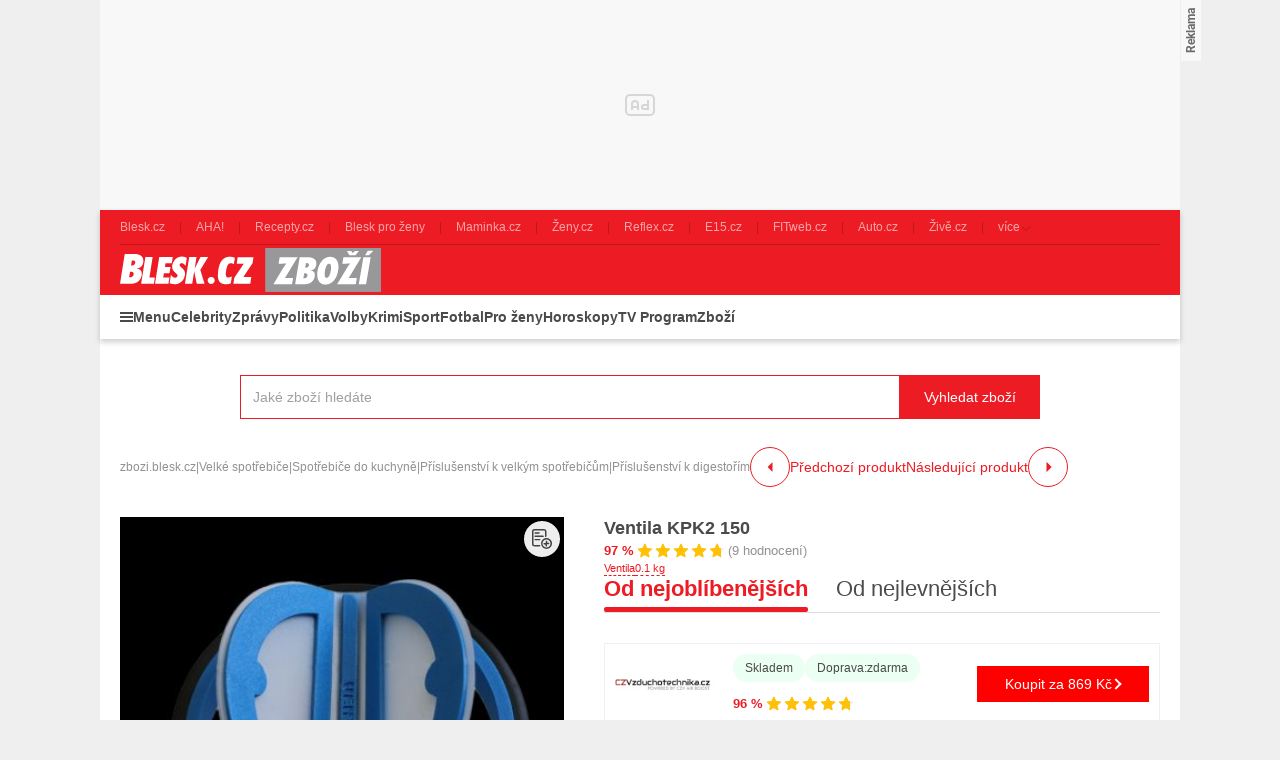

--- FILE ---
content_type: text/html; charset=UTF-8
request_url: https://zbozi.blesk.cz/ventila-kpk2-150-d921572665
body_size: 34794
content:
<!DOCTYPE html>
<html lang="cs">

<head>
    <script>
        window.didomiOnReady = window.didomiOnReady || [];
        window.dataLayer = window.dataLayer || [];
    </script>

    <script>
        window.dataLayer.push(
            {
    "app": {
        "service": {
            "name": "Zboží Blesk",
                "environment": "responsive",
                    },
        "systemId": "blesk"
    }
}
,
            {
                "page": {
                    "type": "productDetail",
                    "layoutId": "zbozi_product_2022_10_05"
                }
            },
            {
                "products": {
                    "id": "921572665",
                    "name": "Ventila KPK2 150",
                    "category": {
                        "id": "940|7102|2268|1955",
                        "name": "Velké spotřebiče|Spotřebiče do kuchyně|Příslušenství k velkým spotřebičům|Příslušenství k digestořím"
                    },
                    "brand": "Ventila",
                    "value": "821",
                    "_clear": true
                }
            },
            {
    "user": {
    "loginStatus": "anonymous",
        "internal": false
    }
}        );
    </script>

        <script type="application/ld+json">[{"@context":"https:\/\/schema.org","@type":"WebSite","url":"https:\/\/zbozi.blesk.cz\/","potentialAction":{"@type":"SearchAction","query-input":"required name=search_term_string","target":{"@type":"EntryPoint","urlTemplate":"https:\/\/zbozi.blesk.cz\/hledat?search={search_term_string}"}}},{"@context":"https:\/\/schema.org\/","@type":"Product","name":"Ventila KPK2 150","description":"Sh\u00e1n\u00edte Ventila KPK2 150? D\u00edky Zbozi.Blesk.cz m\u016f\u017eete koupit Ventila KPK2 150 levn\u011b, ji\u017e od 821 K\u010d.","offers":{"@type":"AggregateOffer","priceCurrency":"CZK","offerCount":6,"lowPrice":821,"highPrice":966,"offers":{"@type":"Offer","url":"https:\/\/zbozi.blesk.cz\/ventila-kpk2-150-d921572665","priceCurrency":"CZK","price":869,"itemCondition":"https:\/\/schema.org\/NewCondition","availability":"https:\/\/schema.org\/InStock"}},"image":"https:\/\/im9.cz\/iR\/importprodukt-orig\/bfb\/bfb46ada5c34c7bd4202a391e1c37ef8--mm1000x1000.jpg"}]</script>
    <script type="application/javascript">
        window.__cncPageDefinition = window.__cncPageDefinition || {};

        window.__cncPageDefinition.browserEngine = 'SSR';

        window.__cncPageDefinition.site = 'zbozi_blesk';
        window.__cncPageDefinition.template = 'article';
        window.__cncPageDefinition.webType = 'responsive';
        window.__cncPageDefinition.forceArea = 'ostatni';
        window.__cncPageDefinition.responsiveBreakpoint = 1080;
        window.__cncPageDefinition.keywords = [];
    </script>
        <script id="cnc_cpex_cmp" src="https://cdn.cpex.cz/cmp/v2/cpex-cmp.min.js" async="async"></script>

    <script id="cnc_gpt" src="https://securepubads.g.doubleclick.net/tag/js/gpt.js" async="async"></script>
    <script id="cnc_cpex_prebid_settings" src="//ads.rubiconproject.com/prebid/22918_zboziblesk.js" async="async"></script>
    <script id="cnc_wrapper" type="application/javascript" src="//w.cncenter.cz/cnc-wrapper.min.js" async="async"></script>

    <script type="text/javascript">
        var pp_gemius_use_cmp = true;
        var pp_gemius_identifier = '.Xnlb2d15eT8wOL0TDWcsfVnj_6RDk9rQvHEBlxf0v..o7';
        // lines below shouldn't be edited
        function gemius_pending(i) { window[i] = window[i] || function() {var x = window[i+'_pdata'] = window[i+'_pdata'] || []; x[x.length]=arguments;};};gemius_pending('gemius_hit'); gemius_pending('gemius_event'); gemius_pending('pp_gemius_hit'); gemius_pending('pp_gemius_event');(function(d,t) {try {var gt=d.createElement(t),s=d.getElementsByTagName(t)[0],l='http'+((location.protocol=='https:')?'s':''); gt.setAttribute('async','async');gt.setAttribute('defer','defer'); gt.src=l+'://spir.hit.gemius.pl/xgemius.js'; s.parentNode.insertBefore(gt,s);} catch (e) {}})(document,'script');
    </script>

    <script>
                window.didomiOnReady.push(function (Didomi) {
            (function(w,d,s,l,i){w[l]=w[l]||[];w[l].push({'gtm.start':
                    new Date().getTime(),event:'gtm.js'});var f=d.getElementsByTagName(s)[0],
                j=d.createElement(s),dl=l!='dataLayer'?'&l='+l:'';j.async=true;j.src=
                'https://www.googletagmanager.com/gtm.js?id='+i+dl;f.parentNode.insertBefore(j,f);
            })(window,document,'script','dataLayer','GTM-58FQVS');
        });
    </script>

    <meta charset="UTF-8">
    <meta name="viewport" content="width=device-width, initial-scale=1">

    <title>Příslušenství k digestořím – Ventila KPK2 150</title>

    <link rel="preconnect" href="https://www.googletagmanager.com">
    <link rel="dns-prefetch" href="https://www.googletagmanager.com">

            <link rel="stylesheet" href="/build/product.6a4b0984.css">
    <link rel="stylesheet" href="/build/main.9f665636.css">

    
                    <link rel="canonical" href="https://zbozi.blesk.cz/ventila-kpk2-150-d921572665">
        
    
        <link rel="apple-touch-icon" sizes="180x180" href="/favicons/apple-touch-icon.png?v=1">
<link rel="icon" type="image/png" sizes="32x32" href="/favicons/favicon-32x32.png?v=1">
<link rel="icon" type="image/png" sizes="16x16" href="/favicons/favicon-16x16.png?v=1">
<link rel="manifest" href="/favicons/site.webmanifest?v=1">
<link rel="mask-icon" href="/favicons/safari-pinned-tab.svg?v=1" color="#ed1c24">
<meta name="msapplication-TileColor" content="#ed1c24">
<meta name="msapplication-config" content="/favicons/browserconfig.xml?v=1">
<meta name="theme-color" content="#ed1c24">
<meta name="apple-mobile-web-app-title" content="Blesk.cz">
<meta name="application-name" content="Blesk.cz">
<meta name="msapplication-TileImage" content="/favicons/mstile-144x144.png?v=10"><meta property="twitter:card" content="summary_large_image">

<meta property="og:title" content="Příslušenství k digestořím – Ventila KPK2 150">
    <meta property="twitter:title" content="Příslušenství k digestořím – Ventila KPK2 150">
<meta name="description" content="Sháníte Ventila KPK2 150? Díky Zbozi.Blesk.cz můžete koupit Ventila KPK2 150 levně, již od 821 Kč.">
    <meta property="og:description" content="Sháníte Ventila KPK2 150? Díky Zbozi.Blesk.cz můžete koupit Ventila KPK2 150 levně, již od 821 Kč.">
    <meta property="twitter:description" content="Sháníte Ventila KPK2 150? Díky Zbozi.Blesk.cz můžete koupit Ventila KPK2 150 levně, již od 821 Kč.">
<meta property="og:image" content="https://im9.cz/iR/importprodukt-orig/bfb/bfb46ada5c34c7bd4202a391e1c37ef8--mm800x800.jpg">
<meta property="twitter:image" content="https://im9.cz/iR/importprodukt-orig/bfb/bfb46ada5c34c7bd4202a391e1c37ef8--mm800x800.jpg">
<meta property="og:locale" content="cs_CZ">
<meta property="og:type" content="website">
    <meta property="og:url" content="https://zbozi.blesk.cz/ventila-kpk2-150-d921572665">
<meta property="og:site_name" content="Zbozi.Blesk.cz">
<meta name="google-site-verification" content="RBZa78IWa97aoX4EfBUaX79Vcc2GvhS6PfHQ1Z4DSO4"/>

</head>


<body class=" body-product-detail-page">
<!-- Google Tag Manager (noscript) -->
<noscript><iframe src="https://www.googletagmanager.com/ns.html?id=GTM-58FQVS" height="0" width="0" style="display:none;visibility:hidden"></iframe></noscript>
<!-- End Google Tag Manager (noscript) -->
<script>
    window.didomiOnReady.push(function (Didomi) {
        window.dataLayer.push({'event': 'page_body'});
        window.dataLayer.push({'event': 'page_ready'});
    });
</script>

<div class="hide-mobile">
    <div id="cnc_branding_creative_wrapper" class="advertising-leaderboard">
    <div class="cnc-ads cnc-ads--leaderboard">
        <div class="cnc-ads__within" id="cnc_leaderboard_1"></div>
    </div>
</div>


</div>

<div class="page-wrapper">

        <header class="page-header js-page-header">
    <div class="page-header__content">
        
                <div class="related-sites js-related-sites">
            <a class="related-sites__item" href="https://www.blesk.cz" target="_blank" rel="noreferrer noopener">
            <span class="related-sites__item-desc">Blesk.cz</span>
        </a>
            <a class="related-sites__item" href="https://www.ahaonline.cz" target="_blank" rel="noreferrer noopener">
            <span class="related-sites__item-desc">AHA!</span>
        </a>
            <a class="related-sites__item" href="https://www.recepty.cz" target="_blank" rel="noreferrer noopener">
            <span class="related-sites__item-desc">Recepty.cz</span>
        </a>
            <a class="related-sites__item" href="https://prozeny.blesk.cz" target="_blank" rel="noreferrer noopener">
            <span class="related-sites__item-desc">Blesk pro ženy</span>
        </a>
            <a class="related-sites__item" href="https://www.maminka.cz" target="_blank" rel="noreferrer noopener">
            <span class="related-sites__item-desc">Maminka.cz</span>
        </a>
            <a class="related-sites__item" href="https://www.zeny.cz" target="_blank" rel="noreferrer noopener">
            <span class="related-sites__item-desc">Ženy.cz</span>
        </a>
            <a class="related-sites__item" href="https://www.reflex.cz" target="_blank" rel="noreferrer noopener">
            <span class="related-sites__item-desc">Reflex.cz</span>
        </a>
            <a class="related-sites__item" href="https://www.e15.cz" target="_blank" rel="noreferrer noopener">
            <span class="related-sites__item-desc">E15.cz</span>
        </a>
            <a class="related-sites__item" href="https://www.fitweb.cz" target="_blank" rel="noreferrer noopener">
            <span class="related-sites__item-desc">FITweb.cz</span>
        </a>
            <a class="related-sites__item" href="https://www.auto.cz" target="_blank" rel="noreferrer noopener">
            <span class="related-sites__item-desc">Auto.cz</span>
        </a>
            <a class="related-sites__item" href="https://www.zive.cz" target="_blank" rel="noreferrer noopener">
            <span class="related-sites__item-desc">Živě.cz</span>
        </a>
        <div class="related-sites__item related-sites__item--with-sublist">
        <span class="related-sites__item-desc">více</span>
        <div class="related-sites__sublist">
                            <a class="related-sites__subitem" href="https://www.abicko.cz" target="_blank" rel="noreferrer noopener">Ábíčko.cz</a>
                            <a class="related-sites__subitem" href="https://www.autorevue.cz" target="_blank" rel="noreferrer noopener">AutoRevue.cz</a>
                            <a class="related-sites__subitem" href="https://avmania.zive.cz" target="_blank" rel="noreferrer noopener">AVmania.cz</a>
                            <a class="related-sites__subitem" href="https://digiarena.zive.cz" target="_blank" rel="noreferrer noopener">DIGIarena.cz</a>
                            <a class="related-sites__subitem" href="https://doupe.zive.cz" target="_blank" rel="noreferrer noopener">Doupě.cz</a>
                            <a class="related-sites__subitem" href="https://www.isport.cz" target="_blank" rel="noreferrer noopener">iSport.cz</a>
                            <a class="related-sites__subitem" href="https://mobilmania.zive.cz" target="_blank" rel="noreferrer noopener">MobilMania.cz</a>
                            <a class="related-sites__subitem" href="https://sportrevue.isport.blesk.cz" target="_blank" rel="noreferrer noopener">SportRevue.cz</a>
                            <a class="related-sites__subitem" href="https://sazkaeleague.cz" target="_blank" rel="noreferrer noopener">Sazka eLEAGUE</a>
                    </div>
    </div>
</div>

        
        <div class="page-header-basic js-page-header-basic">
            
                        <div class="group-cover-opener js-group-cover-opener">
    <span class="is-hidden">Zobrazit/skrýt menu</span>
</div>            
                        <a class="page-logo page-logo--header" href="https://zbozi.blesk.cz/">
    <img class="page-logo__image" src="/build/images/style/logo.8bf870ec.svg" alt="Logo Blesk.cz">
    <span class="is-hidden">Titulní strana Zboží Blesk</span>
</a>            
                                
        </div>
        
        <div class="page-header-ribbon js-page-header-ribbon">
            
                        <nav class="menu-2">
    <ul class="menu-2__list menu-2__list--1">
        <li class="menu-2__item menu-2__item--1">
            <span class="menu-2__link menu-2__link--1 menu-2__link--menu js-group-cover-opener" title="Menu">Menu</span>
        </li>
                    <li class="menu-2__item menu-2__item--1">
                <a class="menu-2__link menu-2__link--1" href="https://www.blesk.cz/celebrity" title="Celebrity">Celebrity</a>
            </li>
                    <li class="menu-2__item menu-2__item--1">
                <a class="menu-2__link menu-2__link--1" href="https://www.blesk.cz/zpravy" title="Zprávy">Zprávy</a>
            </li>
                    <li class="menu-2__item menu-2__item--1">
                <a class="menu-2__link menu-2__link--1" href="https://www.blesk.cz/zpravy/politika" title="Politika">Politika</a>
            </li>
                    <li class="menu-2__item menu-2__item--1">
                <a class="menu-2__link menu-2__link--1" href="https://www.blesk.cz/volby" title="Volby">Volby</a>
            </li>
                    <li class="menu-2__item menu-2__item--1">
                <a class="menu-2__link menu-2__link--1" href="https://www.blesk.cz/zpravy/krimi" title="Krimi">Krimi</a>
            </li>
                    <li class="menu-2__item menu-2__item--1">
                <a class="menu-2__link menu-2__link--1" href="https://isport.blesk.cz/blesksport" title="Sport">Sport</a>
            </li>
                    <li class="menu-2__item menu-2__item--1">
                <a class="menu-2__link menu-2__link--1" href="https://isport.blesk.cz/fotbal" title="Fotbal">Fotbal</a>
            </li>
                    <li class="menu-2__item menu-2__item--1">
                <a class="menu-2__link menu-2__link--1" href="https://prozeny.blesk.cz/" title="Pro ženy">Pro ženy</a>
            </li>
                    <li class="menu-2__item menu-2__item--1">
                <a class="menu-2__link menu-2__link--1" href="https://horoskopy.blesk.cz/" title="Horoskopy">Horoskopy</a>
            </li>
                    <li class="menu-2__item menu-2__item--1">
                <a class="menu-2__link menu-2__link--1" href="https://tvprogram.blesk.cz/" title="TV Program">TV Program</a>
            </li>
                    <li class="menu-2__item menu-2__item--1">
                <a class="menu-2__link menu-2__link--1" href="https://zbozi.blesk.cz/" title="Zboží">Zboží</a>
            </li>
            </ul>
</nav>    
                            <div class="searchbox searchbox--page-header-basic js-product-searchbox">
        <form class="searchbox__form js-sb-form" action="/hledat" method="POST">
            <div class="searchbox__content">
    <div class="searchbox__close js-sb-close">
        <span class="searchbox__close-desc">Zavřít</span>
        <span class="searchbox__close-icon"></span>
    </div>

    <div class="searchbox__main">
        <input class="searchbox__entry js-sb-product-search js-sb-product-search-header"
               type="text" placeholder="Jaké zboží hledáte" name="search" autocomplete="off"
               data-search-url="/ajax/load-product-suggestions"
               data-category=""
        >
        <div class="button button--primary button--medium searchbox__button-2 js-sb-mob-button"></div>
                    <div class="searchbox-suggestions js-sb-product-suggestions js-sb-product-suggestions-header"
                 style="display: none"></div>
                <div class="searchbox__help searchbox__help--2">
            <div class="searchbox__help-cover"></div>
            <div class="searchbox__help-content">
                <div class="searchbox__help-info">
                            <span class="searchbox__help-info-headline">
                                Napište co hledáte
                            </span>
                    <span class="searchbox__help-info-desc">
                                Nyní napište jaké zboží hledáte a po té klikněte na tlačítko &quot;Vyhledat zboží&quot;
                            </span>
                </div>
                <span class="searchbox__help-close js-searchbox-help-close"></span>
            </div>
        </div>
    </div>

</div>
    <button class="button button--primary button--medium searchbox__button js-sb-submit-button"
            data-search-url="https://zbozi.blesk.cz/hledat"
    >
        <span class="searchbox__button-desc">Vyhledat zboží</span>
    </button>

        </form>
    </div>
        
        </div>
    
    </div>
</header>
    <div class="page-content page-content--product-detail-page js-page-content">

        <div class="group-cover js-group-cover">
                        <div class="group-universal">
    <div class="group-universal__header">
                <a class="page-logo page-logo--group-universal" href="https://zbozi.blesk.cz/">
    <img class="page-logo__image" src="/build/images/style/logo.8bf870ec.svg" alt="Logo Blesk.cz">
    <span class="is-hidden">Titulní strana Zboží Blesk</span>
</a>                <span class="group-universal__button-close js-group-cover-opener"></span>
                <div class="searchbox-2">
    <form class="searchbox-2__form" action="/hledat" method="get">
        <input class="searchbox-2__entry" type="text" placeholder="Jaké zboží hledáte?" name="search">
        <button class="searchbox-2__button">
            <span class="searchbox-2__button-desc">Hledat</span>
        </button>
    </form>
</div>    </div>
    
    <div class="group-universal__content">
                
<nav class="menu-4">
    <div class="menu-4__section">
                    <div class="menu-4__block">
    <strong class="menu-4__block-headline">
                    <a class="menu-4__block-name" href="https://www.blesk.cz/zpravy">
                Zprávy
            </a>
            </strong>
    <ul class="menu-4__list">
                    <li class="menu-4__item">
                <a class="menu-4__link" href="https://www.blesk.cz/koronavirus">Koronavirus</a>
            </li>
                    <li class="menu-4__item">
                <a class="menu-4__link" href="https://www.blesk.cz/zpravy/udalosti">Česko</a>
            </li>
                    <li class="menu-4__item">
                <a class="menu-4__link" href="https://www.blesk.cz/zpravy/politika">Politika</a>
            </li>
                    <li class="menu-4__item">
                <a class="menu-4__link" href="https://www.blesk.cz/zpravy/krimi">Krimi</a>
            </li>
                    <li class="menu-4__item">
                <a class="menu-4__link" href="https://www.blesk.cz/zpravy/svet">Svět</a>
            </li>
                    <li class="menu-4__item">
                <a class="menu-4__link" href="https://www.blesk.cz/regiony">Regiony</a>
            </li>
                    <li class="menu-4__item">
                <a class="menu-4__link" href="https://www.blesk.cz/kategorie/32/pribehy">Příběhy</a>
            </li>
                    <li class="menu-4__item">
                <a class="menu-4__link" href="https://www.blesk.cz/epicentrum">Epicentrum</a>
            </li>
                    <li class="menu-4__item">
                <a class="menu-4__link" href="https://www.blesk.cz/kategorie/5399/domaci-ekonomka">Finance</a>
            </li>
                    <li class="menu-4__item">
                <a class="menu-4__link" href="https://www.blesk.cz/kategorie/5435/kultura">Kultura</a>
            </li>
                    <li class="menu-4__item">
                <a class="menu-4__link" href="https://pocasi.blesk.cz/">Počasí</a>
            </li>
                    <li class="menu-4__item">
                <a class="menu-4__link" href="https://www.blesk.cz/volby">Volby</a>
            </li>
                    <li class="menu-4__item">
                <a class="menu-4__link" href="https://www.blesk.cz/tlapky">Blesk Tlapky</a>
            </li>
                    <li class="menu-4__item">
                <a class="menu-4__link" href="https://www.blesk.cz/kategorie/2982/zdravi">Zdraví</a>
            </li>
                    <li class="menu-4__item">
                <a class="menu-4__link" href="https://www.blesk.cz/ordinace">Blesk Ordinace</a>
            </li>
                    <li class="menu-4__item">
                <a class="menu-4__link" href="https://www.blesk.cz/testy">Testy Blesku</a>
            </li>
                    <li class="menu-4__item">
                <a class="menu-4__link" href="https://www.blesk.cz/tag/Blesk%20Podcast/1">Blesk Podcasty</a>
            </li>
            </ul>
</div>
            </div>
    <div class="menu-4__section">
                    <div class="menu-4__block">
    <strong class="menu-4__block-headline">
                    <a class="menu-4__block-name" href="https://www.blesk.cz/celebrity">
                Celebrity
            </a>
            </strong>
    <ul class="menu-4__list">
                    <li class="menu-4__item">
                <a class="menu-4__link" href="https://www.blesk.cz/celebrity/ceske">České celebrity</a>
            </li>
                    <li class="menu-4__item">
                <a class="menu-4__link" href="https://www.blesk.cz/festival-karlovy-vary">MFF Karlovy Vary</a>
            </li>
                    <li class="menu-4__item">
                <a class="menu-4__link" href="https://www.blesk.cz/celebrity/svetove">Světové celebrity</a>
            </li>
                    <li class="menu-4__item">
                <a class="menu-4__link" href="https://www.blesk.cz/celebrity/kralovske-rodiny">Královské rodiny</a>
            </li>
                    <li class="menu-4__item">
                <a class="menu-4__link" href="https://www.blesk.cz/celebrity/modni-policie">Módní policie</a>
            </li>
                    <li class="menu-4__item">
                <a class="menu-4__link" href="https://www.blesk.cz/serialy-film-kino-tv">TV, film a seriály</a>
            </li>
                    <li class="menu-4__item">
                <a class="menu-4__link" href="https://www.blesk.cz/kategorie/7997/ina-t">Ina T.</a>
            </li>
            </ul>
</div>
                    <div class="menu-4__block">
    <strong class="menu-4__block-headline">
                    <a class="menu-4__block-name" href="https://prozeny.blesk.cz/">
                Pro ženy
            </a>
            </strong>
    <ul class="menu-4__list">
                    <li class="menu-4__item">
                <a class="menu-4__link" href="https://prozeny.blesk.cz/kategorie/313/laska-a-vztahy">Láska a vztahy</a>
            </li>
                    <li class="menu-4__item">
                <a class="menu-4__link" href="https://prozeny.blesk.cz/trendy">Móda a trendy</a>
            </li>
                    <li class="menu-4__item">
                <a class="menu-4__link" href="https://prozeny.blesk.cz/kategorie/323/pribehy">Příběhy</a>
            </li>
                    <li class="menu-4__item">
                <a class="menu-4__link" href="https://horoskopy.blesk.cz/">Horoskopy</a>
            </li>
                    <li class="menu-4__item">
                <a class="menu-4__link" href="https://prozeny.blesk.cz/jak-zhubnout">Jak zhubnout</a>
            </li>
                    <li class="menu-4__item">
                <a class="menu-4__link" href="https://tv.prozeny.blesk.cz/kanal/5236/zdravi">Zdraví</a>
            </li>
                    <li class="menu-4__item">
                <a class="menu-4__link" href="https://www.recepty.cz/">Recepty</a>
            </li>
            </ul>
</div>
            </div>
    <div class="menu-4__section">
                    <div class="menu-4__block">
    <strong class="menu-4__block-headline">
                    <a class="menu-4__block-name" href="https://isport.blesk.cz/blesksport">
                Sport
            </a>
            </strong>
    <ul class="menu-4__list">
                    <li class="menu-4__item">
                <a class="menu-4__link" href="https://isport.blesk.cz/fotbal">Fotbal</a>
            </li>
                    <li class="menu-4__item">
                <a class="menu-4__link" href="https://isport.blesk.cz/1-liga">FORTUNA:LIGA</a>
            </li>
                    <li class="menu-4__item">
                <a class="menu-4__link" href="https://isport.blesk.cz/hokej">Hokej</a>
            </li>
                    <li class="menu-4__item">
                <a class="menu-4__link" href="https://isport.blesk.cz/tenis">Tenis</a>
            </li>
                    <li class="menu-4__item">
                <a class="menu-4__link" href="https://isport.blesk.cz/kategorie/5525/mma">MMA</a>
            </li>
                    <li class="menu-4__item">
                <a class="menu-4__link" href="https://isport.blesk.cz/vysledky">Výsledky</a>
            </li>
                    <li class="menu-4__item">
                <a class="menu-4__link" href="https://isport.blesk.cz/blesksport">Blesk sport</a>
            </li>
                    <li class="menu-4__item">
                <a class="menu-4__link" href="https://isport.blesk.cz/podcasty">Podcasty</a>
            </li>
                    <li class="menu-4__item">
                <a class="menu-4__link" href="https://fotbalove-prestupy.isport.blesk.cz/">Fotbalové přestupy</a>
            </li>
                    <li class="menu-4__item">
                <a class="menu-4__link" href="https://isport.blesk.cz/vysledky">Online přenosy</a>
            </li>
            </ul>
</div>
                    <div class="menu-4__block">
    <strong class="menu-4__block-headline">
                    <a class="menu-4__block-name" href="https://tv.blesk.cz/">
                Blesk TV
            </a>
            </strong>
    <ul class="menu-4__list">
                    <li class="menu-4__item">
                <a class="menu-4__link" href="https://tv.blesk.cz/kanal/5262/top-sledovane">TOP sledované</a>
            </li>
                    <li class="menu-4__item">
                <a class="menu-4__link" href="https://tv.blesk.cz/kanal/4075/celebrity">Celebrity</a>
            </li>
                    <li class="menu-4__item">
                <a class="menu-4__link" href="https://tv.blesk.cz/kanal/5255/zpravy-a-publicistika">Zprávy</a>
            </li>
                    <li class="menu-4__item">
                <a class="menu-4__link" href="https://tv.blesk.cz/kanal/6589/zabava">Zábava</a>
            </li>
                    <li class="menu-4__item">
                <a class="menu-4__link" href="https://tv.blesk.cz/kanal/5622/s-prezidentem-v-lanech">S prezidentem v Lánech</a>
            </li>
                    <li class="menu-4__item">
                <a class="menu-4__link" href="https://tv.isport.blesk.cz/">Sport</a>
            </li>
                    <li class="menu-4__item">
                <a class="menu-4__link" href="https://tv.isport.blesk.cz/fortuna-liga">Fortuna:Liga</a>
            </li>
                    <li class="menu-4__item">
                <a class="menu-4__link" href="https://tv.prozeny.blesk.cz/">Pro ženy</a>
            </li>
                    <li class="menu-4__item">
                <a class="menu-4__link" href="https://tv.isport.blesk.cz/kanal/7926/karlos-show">Karlos show</a>
            </li>
                    <li class="menu-4__item">
                <a class="menu-4__link" href="https://prozeny.blesk.cz/branky-body-kokoti">Branky body kokoti</a>
            </li>
            </ul>
</div>
            </div>
    <div class="menu-4__section">
                    <div class="menu-4__block">
    <strong class="menu-4__block-headline">
                    <span class="menu-4__block-name">Ostatní</span>
            </strong>
    <ul class="menu-4__list">
                    <li class="menu-4__item">
                <a class="menu-4__link" href="https://www.blesk.cz/praha">Praha</a>
            </li>
                    <li class="menu-4__item">
                <a class="menu-4__link" href="https://www.blesk.cz/brno">Brno</a>
            </li>
                    <li class="menu-4__item">
                <a class="menu-4__link" href="https://www.blesk.cz/ostrava">Ostrava</a>
            </li>
                    <li class="menu-4__item">
                <a class="menu-4__link" href="https://www.blesk.cz/plzen">Plzeň</a>
            </li>
                    <li class="menu-4__item">
                <a class="menu-4__link" href="https://www.blesk.cz/ombudsman">Ombudsman</a>
            </li>
                    <li class="menu-4__item">
                <a class="menu-4__link" href="https://www.blesk.cz/hobby">Hobby</a>
            </li>
                    <li class="menu-4__item">
                <a class="menu-4__link" href="https://www.blesk.cz/testy">Testy Blesku</a>
            </li>
                    <li class="menu-4__item">
                <a class="menu-4__link" href="https://www.blesk.cz/radce">Rádce</a>
            </li>
                    <li class="menu-4__item">
                <a class="menu-4__link" href="https://www.blesk.cz/kategorie/7094/dum-a-byt">Dům a byt</a>
            </li>
                    <li class="menu-4__item">
                <a class="menu-4__link" href="https://www.blesk.cz/kategorie/7095/zahrada">Zahrada</a>
            </li>
                    <li class="menu-4__item">
                <a class="menu-4__link" href="https://www.blesk.cz/kategorie/7096/pro-chovatele">Pro chovatele</a>
            </li>
                    <li class="menu-4__item">
                <a class="menu-4__link" href="https://prozeny.blesk.cz/testovanisbpz">Testujeme s BPŽ</a>
            </li>
                    <li class="menu-4__item">
                <a class="menu-4__link" href="https://tvprogram.blesk.cz/">TV program</a>
            </li>
                    <li class="menu-4__item">
                <a class="menu-4__link" href="https://www.auto.cz/">Auto-moto</a>
            </li>
                    <li class="menu-4__item">
                <a class="menu-4__link" href="https://www.blesk.cz/bydleni">Bydlení</a>
            </li>
                    <li class="menu-4__item">
                <a class="menu-4__link" href="https://promuze.blesk.cz/">Blesk pro muže</a>
            </li>
                    <li class="menu-4__item">
                <a class="menu-4__link" href="https://www.blesk.cz/digital">Technologie</a>
            </li>
                    <li class="menu-4__item">
                <a class="menu-4__link" href="https://www.blesk.cz/cestovani">Cestování</a>
            </li>
            </ul>
</div>
            </div>
</nav>                <nav class="special-links special-links--group-universal-1">
                                        <a class="special-links__link special-links__link--premium" href="https://www.blesk.cz/premium" title="Premium" target="_blank" rel="noopener noreferrer">
                        <span class="special-links__link-desc">Premium</span>
        </a>
                                        <a class="special-links__link special-links__link--standard" href="https://www.ikiosek.cz/blesk#_ga=2.170311200.1496440074.1676540621-418086938.1626080748" title="iKiosek" target="_blank" rel="noopener noreferrer">
                            <img class="special-links__link-image" src="/build/images/style/icons/basket.c0d13a4b.svg" alt="iKiosek">
                        <span class="special-links__link-desc">iKiosek</span>
        </a>
    </nav>                <nav class="special-links special-links--group-universal-2">
                                        <a class="special-links__link special-links__link--standard" href="https://bleskmobil.blesk.cz/" title="BLESKmobil" target="_blank" rel="noopener noreferrer">
                            <img class="special-links__link-image" src="/build/images/style/icons/logo-blesk-mobil.5e3084a0.png" alt="BLESKmobil">
                        <span class="special-links__link-desc">BLESKmobil</span>
        </a>
                                        <a class="special-links__link special-links__link--standard" href="https://blesk.cz/ombudsman" title="Blesk ombudsman" target="_blank" rel="noopener noreferrer">
                            <img class="special-links__link-image" src="/build/images/style/icons/logo-blesk-ombudsman.bc772a39.png" alt="Blesk ombudsman">
                        <span class="special-links__link-desc">Blesk ombudsman</span>
        </a>
                                        <a class="special-links__link special-links__link--standard" href="https://www.blesk.cz/ordinace" title="Blesk ordinace" target="_blank" rel="noopener noreferrer">
                            <img class="special-links__link-image" src="/build/images/style/icons/logo-blesk-ordinace.73e6d5f1.png" alt="Blesk ordinace">
                        <span class="special-links__link-desc">Blesk ordinace</span>
        </a>
                                        <a class="special-links__link special-links__link--standard" href="https://jarmark.blesk.cz/" title="Blesk jarmark" target="_blank" rel="noopener noreferrer">
                            <img class="special-links__link-image" src="/build/images/style/icons/logo-blesk-jarmark.bda7aab5.png" alt="Blesk jarmark">
                        <span class="special-links__link-desc">Blesk jarmark</span>
        </a>
                                        <a class="special-links__link special-links__link--standard" href="https://www.blesk.cz/testy" title="Testy blesku" target="_blank" rel="noopener noreferrer">
                            <img class="special-links__link-image" src="/build/images/style/icons/logo-blesk-testy.14dd127f.png" alt="Testy blesku">
                        <span class="special-links__link-desc">Testy blesku</span>
        </a>
                                        <a class="special-links__link special-links__link--standard" href="https://www.blesk.cz/srdce-pro-vas" title="Srdce pro vás" target="_blank" rel="noopener noreferrer">
                            <img class="special-links__link-image" src="/build/images/style/icons/logo-srdce-pro-vas.6e7a8a6c.png" alt="Srdce pro vás">
                        <span class="special-links__link-desc">Srdce pro vás</span>
        </a>
    </nav>    </div>
    
    <div class="group-universal__footer">
                <div class="socials socials--group-universal">
    <strong class="socials__headline">Sledujte nás:</strong>
    <div class="socials__list">
                    <a class="socials__link socials__link--facebook" href="https://www.facebook.com/Blesk.cz" target="_blank" title="Facebook">
                <span class="is-hidden">Facebook</span>
            </a>
                    <a class="socials__link socials__link--instagram" href="https://www.instagram.com/blesk.cz" target="_blank" title="Instagram">
                <span class="is-hidden">Instagram</span>
            </a>
                    <a class="socials__link socials__link--twitter" href="https://twitter.com/Blesk24" target="_blank" title="Twitter">
                <span class="is-hidden">Twitter</span>
            </a>
                    <a class="socials__link socials__link--telegram" href="https://t.me/bleskcz" target="_blank" title="Telegram">
                <span class="is-hidden">Telegram</span>
            </a>
            </div>
</div>                <div class="quick-contact quick-contact--group-universal">
    <a class="quick-contact__link quick-contact__link--email" href="mailto:tip@blesk.cz">tip@blesk.cz</a>
    |
    <a class="quick-contact__link quick-contact__link--tel" href="tel:724249000">724 249 000</a>
</div>    </div>
</div>        </div>

                <main class="page-main">
                <div class="inner">

        <div class="gap-element-small-spaced width-medium">
                <div class="searchbox js-product-searchbox">
        <form class="searchbox__form js-sb-form" action="/hledat" method="POST">
            <div class="searchbox__content">
    <div class="searchbox__close js-sb-close">
        <span class="searchbox__close-desc">Zavřít</span>
        <span class="searchbox__close-icon"></span>
    </div>

    <div class="searchbox__main">
        <input class="searchbox__entry js-sb-product-search "
               type="text" placeholder="Jaké zboží hledáte" name="search" autocomplete="off"
               data-search-url="/ajax/load-product-suggestions"
               data-category="prislusenstvi-k-digestorim"
        >
        <div class="button button--primary button--medium searchbox__button-2 js-sb-mob-button"></div>
                    <div class="searchbox-suggestions js-sb-product-suggestions "
                 style="display: none"></div>
                <div class="searchbox__help searchbox__help--2">
            <div class="searchbox__help-cover"></div>
            <div class="searchbox__help-content">
                <div class="searchbox__help-info">
                            <span class="searchbox__help-info-headline">
                                Napište co hledáte
                            </span>
                    <span class="searchbox__help-info-desc">
                                Nyní napište jaké zboží hledáte a po té klikněte na tlačítko &quot;Vyhledat zboží&quot;
                            </span>
                </div>
                <span class="searchbox__help-close js-searchbox-help-close"></span>
            </div>
        </div>
    </div>

</div>
    <button class="button button--primary button--medium searchbox__button js-sb-submit-button"
            data-search-url="https://zbozi.blesk.cz/hledat"
    >
        <span class="searchbox__button-desc">Vyhledat zboží</span>
    </button>

        </form>
    </div>
        </div>

        <div class="gap-element">
            <div class="product-detail-top">

                                <div class="breadcrumbs breadcrumbs--product-detail">
    <a class="breadcrumbs__item breadcrumbs__item--link"
       href='/'
                            data-track-click="{&quot;event&quot;:&quot;clickTo_navigation&quot;,&quot;menu&quot;:{&quot;type&quot;:&quot;breadcrumbs&quot;,&quot;section&quot;:&quot;zbozi.blesk.cz&quot;},&quot;link&quot;:{&quot;text&quot;:&quot;zbozi.blesk.cz&quot;,&quot;url&quot;:&quot;https:\/\/zbozi.blesk.cz\/&quot;}}"
                >
        zbozi.blesk.cz
    </a>
            <span class="breadcrumbs__separator">|</span>
        <a class="breadcrumbs__item breadcrumbs__item--link"
           href="/velke-spotrebice"
                                           data-track-click="{&quot;event&quot;:&quot;clickTo_navigation&quot;,&quot;menu&quot;:{&quot;type&quot;:&quot;breadcrumbs&quot;,&quot;section&quot;:&quot;Velk\u00e9 spot\u0159ebi\u010de&quot;},&quot;link&quot;:{&quot;text&quot;:&quot;Velk\u00e9 spot\u0159ebi\u010de&quot;,&quot;url&quot;:&quot;https:\/\/zbozi.blesk.cz\/velke-spotrebice&quot;}}"
                    >
            Velké spotřebiče
        </a>
            <span class="breadcrumbs__separator">|</span>
        <a class="breadcrumbs__item breadcrumbs__item--link"
           href="/spotrebice-do-kuchyne"
                                           data-track-click="{&quot;event&quot;:&quot;clickTo_navigation&quot;,&quot;menu&quot;:{&quot;type&quot;:&quot;breadcrumbs&quot;,&quot;section&quot;:&quot;Spot\u0159ebi\u010de do kuchyn\u011b&quot;},&quot;link&quot;:{&quot;text&quot;:&quot;Spot\u0159ebi\u010de do kuchyn\u011b&quot;,&quot;url&quot;:&quot;https:\/\/zbozi.blesk.cz\/spotrebice-do-kuchyne&quot;}}"
                    >
            Spotřebiče do kuchyně
        </a>
            <span class="breadcrumbs__separator">|</span>
        <a class="breadcrumbs__item breadcrumbs__item--link"
           href="/prislusenstvi-k-velkym-spotrebicum"
                                           data-track-click="{&quot;event&quot;:&quot;clickTo_navigation&quot;,&quot;menu&quot;:{&quot;type&quot;:&quot;breadcrumbs&quot;,&quot;section&quot;:&quot;P\u0159\u00edslu\u0161enstv\u00ed k velk\u00fdm spot\u0159ebi\u010d\u016fm&quot;},&quot;link&quot;:{&quot;text&quot;:&quot;P\u0159\u00edslu\u0161enstv\u00ed k velk\u00fdm spot\u0159ebi\u010d\u016fm&quot;,&quot;url&quot;:&quot;https:\/\/zbozi.blesk.cz\/prislusenstvi-k-velkym-spotrebicum&quot;}}"
                    >
            Příslušenství k velkým spotřebičům
        </a>
            <span class="breadcrumbs__separator">|</span>
        <a class="breadcrumbs__item breadcrumbs__item--link"
           href="/prislusenstvi-k-digestorim"
                                           data-track-click="{&quot;event&quot;:&quot;clickTo_navigation&quot;,&quot;menu&quot;:{&quot;type&quot;:&quot;breadcrumbs&quot;,&quot;section&quot;:&quot;P\u0159\u00edslu\u0161enstv\u00ed k digesto\u0159\u00edm&quot;},&quot;link&quot;:{&quot;text&quot;:&quot;P\u0159\u00edslu\u0161enstv\u00ed k digesto\u0159\u00edm&quot;,&quot;url&quot;:&quot;https:\/\/zbozi.blesk.cz\/prislusenstvi-k-digestorim&quot;}}"
                    >
            Příslušenství k digestořím
        </a>
        </div>
                                                    <div class="product-detail-navigation">
                        <div class="product-detail-navigation__arrow product-detail-navigation__arrow--prev">
                                                        <a class="arrow arrow--prev" href="/d921572665/previous"                                                data-track-click="{&quot;event&quot;:&quot;clickTo_content&quot;,&quot;clickTo&quot;:&quot;predchoziProdukt&quot;,&quot;link&quot;:{&quot;type&quot;:&quot;button&quot;,&quot;text&quot;:&quot;P\u0159edchoz\u00ed produkt&quot;,&quot;url&quot;:&quot;https:\/\/zbozi.blesk.cz\/d921572665\/next&quot;}}"
                    >
    <span class="arrow__icon"></span>
            <span class="arrow__desc">
            Předchozí produkt
        </span>
    </a>                        </div>
                        <div class="product-detail-navigation__arrow product-detail-navigation__arrow--next">
                            <a class="arrow arrow--next" href="/d921572665/next"                                                data-track-click="{&quot;event&quot;:&quot;clickTo_content&quot;,&quot;clickTo&quot;:&quot;nasledujiciProdukt&quot;,&quot;link&quot;:{&quot;type&quot;:&quot;button&quot;,&quot;text&quot;:&quot;N\u00e1sleduj\u00edc\u00ed produkt&quot;,&quot;url&quot;:&quot;https:\/\/zbozi.blesk.cz\/d921572665\/next&quot;}}"
                    >
    <span class="arrow__icon"></span>
            <span class="arrow__desc">
            Následující produkt
        </span>
    </a>                        </div>
                    </div>
                
            </div>
        </div>

        <div class="product-detail-basic">
    <div class="product-detail-basic__block">

                <div class="hide-desktop product-detail-basic__part">
            <h1 class="product-detail-basic__headline">
            <a class="product-detail-basic__headline-link" href="https://zbozi.blesk.cz/exit?offer_id=4405574961&amp;product_id=921572665&amp;target_url=https://exit.seznamzbozi.cz/czvzduchotechnika-cz/4405574961/?z%3D2%26p%3D1"
                                    data-track-click="{&quot;event&quot;:&quot;clickTo_content&quot;,&quot;clickTo&quot;:&quot;doObchoduNazevProduktu&quot;,&quot;link&quot;:{&quot;type&quot;:&quot;text&quot;,&quot;text&quot;:&quot;Ventila KPK2 150&quot;,&quot;url&quot;:&quot;https:\/\/zbozi.blesk.cz\/exit?offer_id=4405574961&amp;product_id=921572665&amp;target_url=https:\/\/exit.seznamzbozi.cz\/czvzduchotechnika-cz\/4405574961\/?z%3D2%26p%3D1&quot;}}"
                        >
            Ventila KPK2 150
        </a>
    </h1>        </div>

                <div class="hide-desktop product-detail-basic__part">
            <div class="product-detail-basic__ratings">
                <strong class="product-detail-basic__ratings-percents">97 %</strong>
                <div class="product-detail-basic__rating-stars-wrapper">
                    <div class="rating-stars rating-stars--product-detail-basic">
    <div class="rating-stars__bar" style="background-size: 97% 100%;"></div>
    <div class="rating-stars__cover"></div>
</div>                </div>
                <span class="product-detail-basic__ratings-reviews">(9 hodnocení)</span>
            </div>
        </div>

                            <div class="hide-desktop product-detail-basic__part">
                <div class="product-detail-basic__parameters">
                                                                        <span class="product-detail-basic__parameter"
                                  title="Výrobce">Ventila</span>
                                                                                                <span class="product-detail-basic__parameter"
                                  title="Hmotnost">0.1 kg</span>
                                                            </div>
            </div>
        
                                            <div class="product-detail-basic__part">
            <div class="product-detail-images">
                <div class="product-detail-images__picture-wrapper">
                                            <a class="product-detail-images__picture" href="javascript:;" data-fancybox-trigger="gallery"
                                                                    data-track-click="{&quot;event&quot;:&quot;gallery_open&quot;,&quot;gallery&quot;:{&quot;type&quot;:&quot;commonGallery&quot;,&quot;content&quot;:{&quot;name&quot;:&quot;Ventila KPK2 150&quot;,&quot;id&quot;:&quot;921572665&quot;}}}"
                                                        >
                            <div
    class="picture picture--fit-contain picture--product"
    >
    <img
        class="picture__image"
        src="https://im9.cz/iR/importprodukt-orig/bfb/bfb46ada5c34c7bd4202a391e1c37ef8--mmf400x400.jpg"
        alt="Ventila KPK2 150 – Zbozi.Blesk.cz"
        title="Ventila KPK2 150 – Zbozi.Blesk.cz"
                loading="lazy"
    >
</div>                        </a>
                                        <div class="product-detail-images__compare-wrapper">
                        
                        <a class="product-detail-images__compare js-tooltip"
               href="/srovnani-produktu/add/d921572665"
               title="Přidat do nákupního seznamu"
                                            data-track-click="{&quot;event&quot;:&quot;clickTo_content&quot;,&quot;clickTo&quot;:&quot;pridatNaNakupniSeznam&quot;,&quot;link&quot;:{&quot;id&quot;:&quot;921572665&quot;,&quot;type&quot;:&quot;button&quot;}}"
                                ></a>
            
                    </div>
                </div>
                                                        <div class="product-detail-images-2">
                                                    <a class="product-detail-images-2__picture-wrapper" data-src="https://im9.cz/iR/importprodukt-orig/bfb/bfb46ada5c34c7bd4202a391e1c37ef8--mm1000x1000.jpg"
                               target="_blank" data-fancybox="gallery"
                                                                            data-track-click="{&quot;event&quot;:&quot;gallery_open&quot;,&quot;gallery&quot;:{&quot;type&quot;:&quot;horizontalGallery&quot;,&quot;content&quot;:{&quot;name&quot;:&quot;Ventila KPK2 150&quot;,&quot;id&quot;:&quot;921572665&quot;}}}"
                                                                >
                                <div
    class="picture picture--fit-contain picture--product"
    >
    <img
        class="picture__image"
        src="https://im9.cz/iR/importprodukt-orig/bfb/bfb46ada5c34c7bd4202a391e1c37ef8--mmf150x150.jpg"
        alt="Ventila KPK2 150 – Zbozi.Blesk.cz"
        title="Ventila KPK2 150 – Zbozi.Blesk.cz"
                loading="lazy"
    >
</div>                            </a>
                                                    <a class="product-detail-images-2__picture-wrapper" data-src="https://im9.cz/iR/importprodukt-orig/e8a/e8a061e61fd8ea84943dead4ff115120--mm1000x1000.jpg"
                               target="_blank" data-fancybox="gallery"
                                                                            data-track-click="{&quot;event&quot;:&quot;gallery_open&quot;,&quot;gallery&quot;:{&quot;type&quot;:&quot;horizontalGallery&quot;,&quot;content&quot;:{&quot;name&quot;:&quot;Ventila KPK2 150&quot;,&quot;id&quot;:&quot;921572665&quot;}}}"
                                                                >
                                <div
    class="picture picture--fit-contain picture--product"
    >
    <img
        class="picture__image"
        src="https://im9.cz/iR/importprodukt-orig/e8a/e8a061e61fd8ea84943dead4ff115120--mmf150x150.jpg"
        alt="Ventila KPK2 150 – Zbozi.Blesk.cz"
        title="Ventila KPK2 150 – Zbozi.Blesk.cz"
                loading="lazy"
    >
</div>                            </a>
                                                    <a class="product-detail-images-2__picture-wrapper" data-src="https://im9.cz/iR/importprodukt-orig/a8e/a8e5b9cc58216b18f9cba13763721606--mm1000x1000.jpg"
                               target="_blank" data-fancybox="gallery"
                                                                            data-track-click="{&quot;event&quot;:&quot;gallery_open&quot;,&quot;gallery&quot;:{&quot;type&quot;:&quot;horizontalGallery&quot;,&quot;content&quot;:{&quot;name&quot;:&quot;Ventila KPK2 150&quot;,&quot;id&quot;:&quot;921572665&quot;}}}"
                                                                >
                                <div
    class="picture picture--fit-contain picture--product"
    >
    <img
        class="picture__image"
        src="https://im9.cz/iR/importprodukt-orig/a8e/a8e5b9cc58216b18f9cba13763721606--mmf150x150.jpg"
        alt="Ventila KPK2 150 – Zbozi.Blesk.cz"
        title="Ventila KPK2 150 – Zbozi.Blesk.cz"
                loading="lazy"
    >
</div>                            </a>
                                                    <a class="product-detail-images-2__picture-wrapper" data-src="https://im9.cz/iR/importprodukt-orig/b8c/b8cd19a1c7460b04c9d1600c9941c02d--mm1000x1000.jpg"
                               target="_blank" data-fancybox="gallery"
                                                                            data-track-click="{&quot;event&quot;:&quot;gallery_open&quot;,&quot;gallery&quot;:{&quot;type&quot;:&quot;horizontalGallery&quot;,&quot;content&quot;:{&quot;name&quot;:&quot;Ventila KPK2 150&quot;,&quot;id&quot;:&quot;921572665&quot;}}}"
                                                                >
                                <div
    class="picture picture--fit-contain picture--product"
    >
    <img
        class="picture__image"
        src="https://im9.cz/iR/importprodukt-orig/b8c/b8cd19a1c7460b04c9d1600c9941c02d--mmf150x150.jpg"
        alt="Ventila KPK2 150 – Zbozi.Blesk.cz"
        title="Ventila KPK2 150 – Zbozi.Blesk.cz"
                loading="lazy"
    >
</div>                            </a>
                                                    <a class="product-detail-images-2__picture-wrapper" data-src="https://im9.cz/iR/importprodukt-orig/5a1/5a1dbedbd0fa6e05fa52de4ec97b38c1--mm1000x1000.jpg"
                               target="_blank" data-fancybox="gallery"
                                                                            data-track-click="{&quot;event&quot;:&quot;gallery_open&quot;,&quot;gallery&quot;:{&quot;type&quot;:&quot;horizontalGallery&quot;,&quot;content&quot;:{&quot;name&quot;:&quot;Ventila KPK2 150&quot;,&quot;id&quot;:&quot;921572665&quot;}}}"
                                                                >
                                <div
    class="picture picture--fit-contain picture--product"
    >
    <img
        class="picture__image"
        src="https://im9.cz/iR/importprodukt-orig/5a1/5a1dbedbd0fa6e05fa52de4ec97b38c1--mmf150x150.jpg"
        alt="Ventila KPK2 150 – Zbozi.Blesk.cz"
        title="Ventila KPK2 150 – Zbozi.Blesk.cz"
                loading="lazy"
    >
</div>                            </a>
                                                <a class="product-detail-images__desc" href="javascript:;"
                           data-fancybox-trigger="gallery">Galerie
                            1/5</a>
                    </div>
                            </div>
        </div>

                            <div class="hide-desktop background-light-mobile product-detail-basic__part">
                <div class="js-product-offer-section-wrapper">
                    

<div class="product-offer-section js-product-offer-section">
    <div class="gap-element js-offers-switch-section" data-load-url="/ajax/product_offers">
        <div class="switcher">
    <div class="switcher__content">
        <ul class="switcher__list">
                            <li class="switcher__item js-switcher-item is-active"
                    data-id="favorite"
                                                    data-track-click="{&quot;event&quot;:&quot;clickTo_content&quot;,&quot;clickTo&quot;:&quot;razeniNabidek&quot;,&quot;link&quot;:{&quot;type&quot;:&quot;text&quot;,&quot;text&quot;:&quot;Od nejobl\u00edben\u011bj\u0161\u00edch&quot;,&quot;url&quot;:&quot;https:\/\/zbozi.blesk.cz\/ajax\/product_offers&quot;}}"
                                        >
                    Od nejoblíbenějších
                </li>
                            <li class="switcher__item js-switcher-item"
                    data-id="cheapest"
                                                    data-track-click="{&quot;event&quot;:&quot;clickTo_content&quot;,&quot;clickTo&quot;:&quot;razeniNabidek&quot;,&quot;link&quot;:{&quot;type&quot;:&quot;text&quot;,&quot;text&quot;:&quot;Od nejlevn\u011bj\u0161\u00edch&quot;,&quot;url&quot;:&quot;https:\/\/zbozi.blesk.cz\/ajax\/product_offers&quot;}}"
                                        >
                    Od nejlevnějších
                </li>
                    </ul>
    </div>
</div>
    </div>
    <div class="js-item-list-container" data-productid="921572665">
        

<div class="gap-element">
    <div class="product-offer-list">
        <div class="product-offer-list__block">
                            <article class="product-offer-item">
            <a class="product-offer-item__picture" href="https://zbozi.blesk.cz/exit?offer_id=4405574961&amp;product_id=921572665&amp;target_url=https://exit.seznamzbozi.cz/czvzduchotechnika-cz/4405574961/?z%3D2%26p%3D1" target="_blank"
                            data-track-click="{&quot;event&quot;:&quot;advertiser_product_click&quot;,&quot;products&quot;:{&quot;id&quot;:921572665,&quot;name&quot;:&quot;Ventila KPK2 150&quot;,&quot;category&quot;:{&quot;id&quot;:&quot;940|7102|2268|1955&quot;,&quot;name&quot;:&quot;Velk\u00e9 spot\u0159ebi\u010de|Spot\u0159ebi\u010de do kuchyn\u011b|P\u0159\u00edslu\u0161enstv\u00ed k velk\u00fdm spot\u0159ebi\u010d\u016fm|P\u0159\u00edslu\u0161enstv\u00ed k digesto\u0159\u00edm&quot;},&quot;brand&quot;:&quot;Ventila&quot;,&quot;value&quot;:869,&quot;list&quot;:&quot;vypisNabidek&quot;,&quot;position&quot;:1,&quot;sellerId&quot;:4405574961,&quot;link&quot;:{&quot;url&quot;:&quot;https:\/\/zbozi.blesk.cz\/exit?offer_id=4405574961&amp;product_id=921572665&amp;target_url=https:\/\/exit.seznamzbozi.cz\/czvzduchotechnika-cz\/4405574961\/?z%3D2%26p%3D1&quot;,&quot;type&quot;:&quot;picture&quot;}}}"
                    >
            <img class="product-offer-item__image" src="https://im9.cz/iR/importobchod-orig/71098_logo--mm130x40.png" alt="Ventila KPK2 150">
        </a>
        <a class="product-offer-item__ratings" href="https://zbozi.blesk.cz/exit?offer_id=4405574961&amp;product_id=921572665&amp;target_url=https://exit.seznamzbozi.cz/czvzduchotechnika-cz/4405574961/?z%3D2%26p%3D1" target="_blank"
                    data-track-scroll-to="{&quot;event&quot;:&quot;advertiser_product_view&quot;,&quot;products&quot;:{&quot;id&quot;:921572665,&quot;name&quot;:&quot;Ventila KPK2 150&quot;,&quot;category&quot;:{&quot;id&quot;:&quot;940|7102|2268|1955&quot;,&quot;name&quot;:&quot;Velk\u00e9 spot\u0159ebi\u010de|Spot\u0159ebi\u010de do kuchyn\u011b|P\u0159\u00edslu\u0161enstv\u00ed k velk\u00fdm spot\u0159ebi\u010d\u016fm|P\u0159\u00edslu\u0161enstv\u00ed k digesto\u0159\u00edm&quot;},&quot;brand&quot;:&quot;Ventila&quot;,&quot;value&quot;:869,&quot;list&quot;:&quot;vypisNabidek&quot;,&quot;position&quot;:1,&quot;sellerId&quot;:4405574961,&quot;link&quot;:{&quot;url&quot;:&quot;https:\/\/zbozi.blesk.cz\/exit?offer_id=4405574961&amp;product_id=921572665&amp;target_url=https:\/\/exit.seznamzbozi.cz\/czvzduchotechnika-cz\/4405574961\/?z%3D2%26p%3D1&quot;,&quot;type&quot;:&quot;text&quot;}}}"
            data-track-click="{&quot;event&quot;:&quot;advertiser_product_click&quot;,&quot;products&quot;:{&quot;id&quot;:921572665,&quot;name&quot;:&quot;Ventila KPK2 150&quot;,&quot;category&quot;:{&quot;id&quot;:&quot;940|7102|2268|1955&quot;,&quot;name&quot;:&quot;Velk\u00e9 spot\u0159ebi\u010de|Spot\u0159ebi\u010de do kuchyn\u011b|P\u0159\u00edslu\u0161enstv\u00ed k velk\u00fdm spot\u0159ebi\u010d\u016fm|P\u0159\u00edslu\u0161enstv\u00ed k digesto\u0159\u00edm&quot;},&quot;brand&quot;:&quot;Ventila&quot;,&quot;value&quot;:869,&quot;list&quot;:&quot;vypisNabidek&quot;,&quot;position&quot;:1,&quot;sellerId&quot;:4405574961,&quot;link&quot;:{&quot;url&quot;:&quot;https:\/\/zbozi.blesk.cz\/exit?offer_id=4405574961&amp;product_id=921572665&amp;target_url=https:\/\/exit.seznamzbozi.cz\/czvzduchotechnika-cz\/4405574961\/?z%3D2%26p%3D1&quot;,&quot;type&quot;:&quot;picture&quot;}}}"
            >
        <strong class="product-offer-item__ratings-percents">96 %</strong>
        <div class="product-offer-item__ratings-stars-wrapper">
            <div class="rating-stars">
    <div class="rating-stars__bar" style="background-size: 96% 100%;"></div>
    <div class="rating-stars__cover"></div>
</div>        </div>
    </a>
    <div class="product-offer-item__info">
                    <a class="product-offer-item__stock" href="https://zbozi.blesk.cz/exit?offer_id=4405574961&amp;product_id=921572665&amp;target_url=https://exit.seznamzbozi.cz/czvzduchotechnika-cz/4405574961/?z%3D2%26p%3D1"
               target="_blank"
                                    data-track-click="{&quot;event&quot;:&quot;advertiser_product_click&quot;,&quot;products&quot;:{&quot;id&quot;:921572665,&quot;name&quot;:&quot;Ventila KPK2 150&quot;,&quot;category&quot;:{&quot;id&quot;:&quot;940|7102|2268|1955&quot;,&quot;name&quot;:&quot;Velk\u00e9 spot\u0159ebi\u010de|Spot\u0159ebi\u010de do kuchyn\u011b|P\u0159\u00edslu\u0161enstv\u00ed k velk\u00fdm spot\u0159ebi\u010d\u016fm|P\u0159\u00edslu\u0161enstv\u00ed k digesto\u0159\u00edm&quot;},&quot;brand&quot;:&quot;Ventila&quot;,&quot;value&quot;:869,&quot;list&quot;:&quot;vypisNabidek&quot;,&quot;position&quot;:1,&quot;sellerId&quot;:4405574961,&quot;link&quot;:{&quot;url&quot;:&quot;https:\/\/zbozi.blesk.cz\/exit?offer_id=4405574961&amp;product_id=921572665&amp;target_url=https:\/\/exit.seznamzbozi.cz\/czvzduchotechnika-cz\/4405574961\/?z%3D2%26p%3D1&quot;,&quot;type&quot;:&quot;picture&quot;}}}"
                            >Skladem</a>
                <div class="product-offer-item__delivery">
            Doprava:
            <span class="product-offer-item__delivery-label">
                                              zdarma
                                 </span>
        </div>
    </div>
    <a
        class="button button--small button--primary button--with-icon product-offer-item__button"
        href="https://zbozi.blesk.cz/exit?offer_id=4405574961&amp;product_id=921572665&amp;target_url=https://exit.seznamzbozi.cz/czvzduchotechnika-cz/4405574961/?z%3D2%26p%3D1"
        target="_blank"
                    data-track-click="{&quot;event&quot;:&quot;advertiser_product_click&quot;,&quot;products&quot;:{&quot;id&quot;:921572665,&quot;name&quot;:&quot;Ventila KPK2 150&quot;,&quot;category&quot;:{&quot;id&quot;:&quot;940|7102|2268|1955&quot;,&quot;name&quot;:&quot;Velk\u00e9 spot\u0159ebi\u010de|Spot\u0159ebi\u010de do kuchyn\u011b|P\u0159\u00edslu\u0161enstv\u00ed k velk\u00fdm spot\u0159ebi\u010d\u016fm|P\u0159\u00edslu\u0161enstv\u00ed k digesto\u0159\u00edm&quot;},&quot;brand&quot;:&quot;Ventila&quot;,&quot;value&quot;:869,&quot;list&quot;:&quot;vypisNabidek&quot;,&quot;position&quot;:1,&quot;sellerId&quot;:4405574961,&quot;link&quot;:{&quot;url&quot;:&quot;https:\/\/zbozi.blesk.cz\/exit?offer_id=4405574961&amp;product_id=921572665&amp;target_url=https:\/\/exit.seznamzbozi.cz\/czvzduchotechnika-cz\/4405574961\/?z%3D2%26p%3D1&quot;,&quot;type&quot;:&quot;button&quot;}}}"
            >
        Koupit za 869 Kč
    </a>

</article>                            <article class="product-offer-item">
            <a class="product-offer-item__picture" href="https://zbozi.blesk.cz/exit?offer_id=5028570803&amp;product_id=921572665&amp;target_url=https://exit.seznamzbozi.cz/ventilatory-net/5028570803/?z%3D2%26p%3D2" target="_blank"
                            data-track-click="{&quot;event&quot;:&quot;advertiser_product_click&quot;,&quot;products&quot;:{&quot;id&quot;:921572665,&quot;name&quot;:&quot;Ventila KPK2 150&quot;,&quot;category&quot;:{&quot;id&quot;:&quot;940|7102|2268|1955&quot;,&quot;name&quot;:&quot;Velk\u00e9 spot\u0159ebi\u010de|Spot\u0159ebi\u010de do kuchyn\u011b|P\u0159\u00edslu\u0161enstv\u00ed k velk\u00fdm spot\u0159ebi\u010d\u016fm|P\u0159\u00edslu\u0161enstv\u00ed k digesto\u0159\u00edm&quot;},&quot;brand&quot;:&quot;Ventila&quot;,&quot;value&quot;:821,&quot;list&quot;:&quot;vypisNabidek&quot;,&quot;position&quot;:2,&quot;sellerId&quot;:5028570803,&quot;link&quot;:{&quot;url&quot;:&quot;https:\/\/zbozi.blesk.cz\/exit?offer_id=5028570803&amp;product_id=921572665&amp;target_url=https:\/\/exit.seznamzbozi.cz\/ventilatory-net\/5028570803\/?z%3D2%26p%3D2&quot;,&quot;type&quot;:&quot;picture&quot;}}}"
                    >
            <img class="product-offer-item__image" src="https://im9.cz/iR/importobchod-orig/3871_logo--mm130x40.png" alt="Ventila KPK2 150">
        </a>
        <a class="product-offer-item__ratings" href="https://zbozi.blesk.cz/exit?offer_id=5028570803&amp;product_id=921572665&amp;target_url=https://exit.seznamzbozi.cz/ventilatory-net/5028570803/?z%3D2%26p%3D2" target="_blank"
                    data-track-scroll-to="{&quot;event&quot;:&quot;advertiser_product_view&quot;,&quot;products&quot;:{&quot;id&quot;:921572665,&quot;name&quot;:&quot;Ventila KPK2 150&quot;,&quot;category&quot;:{&quot;id&quot;:&quot;940|7102|2268|1955&quot;,&quot;name&quot;:&quot;Velk\u00e9 spot\u0159ebi\u010de|Spot\u0159ebi\u010de do kuchyn\u011b|P\u0159\u00edslu\u0161enstv\u00ed k velk\u00fdm spot\u0159ebi\u010d\u016fm|P\u0159\u00edslu\u0161enstv\u00ed k digesto\u0159\u00edm&quot;},&quot;brand&quot;:&quot;Ventila&quot;,&quot;value&quot;:821,&quot;list&quot;:&quot;vypisNabidek&quot;,&quot;position&quot;:2,&quot;sellerId&quot;:5028570803,&quot;link&quot;:{&quot;url&quot;:&quot;https:\/\/zbozi.blesk.cz\/exit?offer_id=5028570803&amp;product_id=921572665&amp;target_url=https:\/\/exit.seznamzbozi.cz\/ventilatory-net\/5028570803\/?z%3D2%26p%3D2&quot;,&quot;type&quot;:&quot;text&quot;}}}"
            data-track-click="{&quot;event&quot;:&quot;advertiser_product_click&quot;,&quot;products&quot;:{&quot;id&quot;:921572665,&quot;name&quot;:&quot;Ventila KPK2 150&quot;,&quot;category&quot;:{&quot;id&quot;:&quot;940|7102|2268|1955&quot;,&quot;name&quot;:&quot;Velk\u00e9 spot\u0159ebi\u010de|Spot\u0159ebi\u010de do kuchyn\u011b|P\u0159\u00edslu\u0161enstv\u00ed k velk\u00fdm spot\u0159ebi\u010d\u016fm|P\u0159\u00edslu\u0161enstv\u00ed k digesto\u0159\u00edm&quot;},&quot;brand&quot;:&quot;Ventila&quot;,&quot;value&quot;:821,&quot;list&quot;:&quot;vypisNabidek&quot;,&quot;position&quot;:2,&quot;sellerId&quot;:5028570803,&quot;link&quot;:{&quot;url&quot;:&quot;https:\/\/zbozi.blesk.cz\/exit?offer_id=5028570803&amp;product_id=921572665&amp;target_url=https:\/\/exit.seznamzbozi.cz\/ventilatory-net\/5028570803\/?z%3D2%26p%3D2&quot;,&quot;type&quot;:&quot;picture&quot;}}}"
            >
        <strong class="product-offer-item__ratings-percents">100 %</strong>
        <div class="product-offer-item__ratings-stars-wrapper">
            <div class="rating-stars">
    <div class="rating-stars__bar" style="background-size: 100% 100%;"></div>
    <div class="rating-stars__cover"></div>
</div>        </div>
    </a>
    <div class="product-offer-item__info">
                    <a class="product-offer-item__stock" href="https://zbozi.blesk.cz/exit?offer_id=5028570803&amp;product_id=921572665&amp;target_url=https://exit.seznamzbozi.cz/ventilatory-net/5028570803/?z%3D2%26p%3D2"
               target="_blank"
                                    data-track-click="{&quot;event&quot;:&quot;advertiser_product_click&quot;,&quot;products&quot;:{&quot;id&quot;:921572665,&quot;name&quot;:&quot;Ventila KPK2 150&quot;,&quot;category&quot;:{&quot;id&quot;:&quot;940|7102|2268|1955&quot;,&quot;name&quot;:&quot;Velk\u00e9 spot\u0159ebi\u010de|Spot\u0159ebi\u010de do kuchyn\u011b|P\u0159\u00edslu\u0161enstv\u00ed k velk\u00fdm spot\u0159ebi\u010d\u016fm|P\u0159\u00edslu\u0161enstv\u00ed k digesto\u0159\u00edm&quot;},&quot;brand&quot;:&quot;Ventila&quot;,&quot;value&quot;:821,&quot;list&quot;:&quot;vypisNabidek&quot;,&quot;position&quot;:2,&quot;sellerId&quot;:5028570803,&quot;link&quot;:{&quot;url&quot;:&quot;https:\/\/zbozi.blesk.cz\/exit?offer_id=5028570803&amp;product_id=921572665&amp;target_url=https:\/\/exit.seznamzbozi.cz\/ventilatory-net\/5028570803\/?z%3D2%26p%3D2&quot;,&quot;type&quot;:&quot;picture&quot;}}}"
                            >Skladem</a>
                <div class="product-offer-item__delivery">
            Doprava:
            <span class="product-offer-item__delivery-label">
                                              89 Kč
                                 </span>
        </div>
    </div>
    <a
        class="button button--small button--primary button--with-icon product-offer-item__button"
        href="https://zbozi.blesk.cz/exit?offer_id=5028570803&amp;product_id=921572665&amp;target_url=https://exit.seznamzbozi.cz/ventilatory-net/5028570803/?z%3D2%26p%3D2"
        target="_blank"
                    data-track-click="{&quot;event&quot;:&quot;advertiser_product_click&quot;,&quot;products&quot;:{&quot;id&quot;:921572665,&quot;name&quot;:&quot;Ventila KPK2 150&quot;,&quot;category&quot;:{&quot;id&quot;:&quot;940|7102|2268|1955&quot;,&quot;name&quot;:&quot;Velk\u00e9 spot\u0159ebi\u010de|Spot\u0159ebi\u010de do kuchyn\u011b|P\u0159\u00edslu\u0161enstv\u00ed k velk\u00fdm spot\u0159ebi\u010d\u016fm|P\u0159\u00edslu\u0161enstv\u00ed k digesto\u0159\u00edm&quot;},&quot;brand&quot;:&quot;Ventila&quot;,&quot;value&quot;:821,&quot;list&quot;:&quot;vypisNabidek&quot;,&quot;position&quot;:2,&quot;sellerId&quot;:5028570803,&quot;link&quot;:{&quot;url&quot;:&quot;https:\/\/zbozi.blesk.cz\/exit?offer_id=5028570803&amp;product_id=921572665&amp;target_url=https:\/\/exit.seznamzbozi.cz\/ventilatory-net\/5028570803\/?z%3D2%26p%3D2&quot;,&quot;type&quot;:&quot;button&quot;}}}"
            >
        Koupit za 821 Kč
    </a>

</article>                            <article class="product-offer-item">
            <a class="product-offer-item__picture" href="https://zbozi.blesk.cz/exit?offer_id=5553131710&amp;product_id=921572665&amp;target_url=https://exit.seznamzbozi.cz/ventilatory-shop-cz/5553131710/?z%3D2%26p%3D3" target="_blank"
                            data-track-click="{&quot;event&quot;:&quot;advertiser_product_click&quot;,&quot;products&quot;:{&quot;id&quot;:921572665,&quot;name&quot;:&quot;Ventila KPK2 150&quot;,&quot;category&quot;:{&quot;id&quot;:&quot;940|7102|2268|1955&quot;,&quot;name&quot;:&quot;Velk\u00e9 spot\u0159ebi\u010de|Spot\u0159ebi\u010de do kuchyn\u011b|P\u0159\u00edslu\u0161enstv\u00ed k velk\u00fdm spot\u0159ebi\u010d\u016fm|P\u0159\u00edslu\u0161enstv\u00ed k digesto\u0159\u00edm&quot;},&quot;brand&quot;:&quot;Ventila&quot;,&quot;value&quot;:966,&quot;list&quot;:&quot;vypisNabidek&quot;,&quot;position&quot;:3,&quot;sellerId&quot;:5553131710,&quot;link&quot;:{&quot;url&quot;:&quot;https:\/\/zbozi.blesk.cz\/exit?offer_id=5553131710&amp;product_id=921572665&amp;target_url=https:\/\/exit.seznamzbozi.cz\/ventilatory-shop-cz\/5553131710\/?z%3D2%26p%3D3&quot;,&quot;type&quot;:&quot;picture&quot;}}}"
                    >
            <img class="product-offer-item__image" src="https://im9.cz/iR/importobchod-orig/3154_logo--mm130x40.png" alt="Pachutěsná klapka KPK2 150">
        </a>
        <a class="product-offer-item__ratings" href="https://zbozi.blesk.cz/exit?offer_id=5553131710&amp;product_id=921572665&amp;target_url=https://exit.seznamzbozi.cz/ventilatory-shop-cz/5553131710/?z%3D2%26p%3D3" target="_blank"
                    data-track-scroll-to="{&quot;event&quot;:&quot;advertiser_product_view&quot;,&quot;products&quot;:{&quot;id&quot;:921572665,&quot;name&quot;:&quot;Ventila KPK2 150&quot;,&quot;category&quot;:{&quot;id&quot;:&quot;940|7102|2268|1955&quot;,&quot;name&quot;:&quot;Velk\u00e9 spot\u0159ebi\u010de|Spot\u0159ebi\u010de do kuchyn\u011b|P\u0159\u00edslu\u0161enstv\u00ed k velk\u00fdm spot\u0159ebi\u010d\u016fm|P\u0159\u00edslu\u0161enstv\u00ed k digesto\u0159\u00edm&quot;},&quot;brand&quot;:&quot;Ventila&quot;,&quot;value&quot;:966,&quot;list&quot;:&quot;vypisNabidek&quot;,&quot;position&quot;:3,&quot;sellerId&quot;:5553131710,&quot;link&quot;:{&quot;url&quot;:&quot;https:\/\/zbozi.blesk.cz\/exit?offer_id=5553131710&amp;product_id=921572665&amp;target_url=https:\/\/exit.seznamzbozi.cz\/ventilatory-shop-cz\/5553131710\/?z%3D2%26p%3D3&quot;,&quot;type&quot;:&quot;text&quot;}}}"
            data-track-click="{&quot;event&quot;:&quot;advertiser_product_click&quot;,&quot;products&quot;:{&quot;id&quot;:921572665,&quot;name&quot;:&quot;Ventila KPK2 150&quot;,&quot;category&quot;:{&quot;id&quot;:&quot;940|7102|2268|1955&quot;,&quot;name&quot;:&quot;Velk\u00e9 spot\u0159ebi\u010de|Spot\u0159ebi\u010de do kuchyn\u011b|P\u0159\u00edslu\u0161enstv\u00ed k velk\u00fdm spot\u0159ebi\u010d\u016fm|P\u0159\u00edslu\u0161enstv\u00ed k digesto\u0159\u00edm&quot;},&quot;brand&quot;:&quot;Ventila&quot;,&quot;value&quot;:966,&quot;list&quot;:&quot;vypisNabidek&quot;,&quot;position&quot;:3,&quot;sellerId&quot;:5553131710,&quot;link&quot;:{&quot;url&quot;:&quot;https:\/\/zbozi.blesk.cz\/exit?offer_id=5553131710&amp;product_id=921572665&amp;target_url=https:\/\/exit.seznamzbozi.cz\/ventilatory-shop-cz\/5553131710\/?z%3D2%26p%3D3&quot;,&quot;type&quot;:&quot;picture&quot;}}}"
            >
        <strong class="product-offer-item__ratings-percents">75 %</strong>
        <div class="product-offer-item__ratings-stars-wrapper">
            <div class="rating-stars">
    <div class="rating-stars__bar" style="background-size: 75% 100%;"></div>
    <div class="rating-stars__cover"></div>
</div>        </div>
    </a>
    <div class="product-offer-item__info">
                    <a class="product-offer-item__stock" href="https://zbozi.blesk.cz/exit?offer_id=5553131710&amp;product_id=921572665&amp;target_url=https://exit.seznamzbozi.cz/ventilatory-shop-cz/5553131710/?z%3D2%26p%3D3"
               target="_blank"
                                    data-track-click="{&quot;event&quot;:&quot;advertiser_product_click&quot;,&quot;products&quot;:{&quot;id&quot;:921572665,&quot;name&quot;:&quot;Ventila KPK2 150&quot;,&quot;category&quot;:{&quot;id&quot;:&quot;940|7102|2268|1955&quot;,&quot;name&quot;:&quot;Velk\u00e9 spot\u0159ebi\u010de|Spot\u0159ebi\u010de do kuchyn\u011b|P\u0159\u00edslu\u0161enstv\u00ed k velk\u00fdm spot\u0159ebi\u010d\u016fm|P\u0159\u00edslu\u0161enstv\u00ed k digesto\u0159\u00edm&quot;},&quot;brand&quot;:&quot;Ventila&quot;,&quot;value&quot;:966,&quot;list&quot;:&quot;vypisNabidek&quot;,&quot;position&quot;:3,&quot;sellerId&quot;:5553131710,&quot;link&quot;:{&quot;url&quot;:&quot;https:\/\/zbozi.blesk.cz\/exit?offer_id=5553131710&amp;product_id=921572665&amp;target_url=https:\/\/exit.seznamzbozi.cz\/ventilatory-shop-cz\/5553131710\/?z%3D2%26p%3D3&quot;,&quot;type&quot;:&quot;picture&quot;}}}"
                            >Skladem</a>
                <div class="product-offer-item__delivery">
            Doprava:
            <span class="product-offer-item__delivery-label">
                                              86 Kč
                                 </span>
        </div>
    </div>
    <a
        class="button button--small button--primary button--with-icon product-offer-item__button"
        href="https://zbozi.blesk.cz/exit?offer_id=5553131710&amp;product_id=921572665&amp;target_url=https://exit.seznamzbozi.cz/ventilatory-shop-cz/5553131710/?z%3D2%26p%3D3"
        target="_blank"
                    data-track-click="{&quot;event&quot;:&quot;advertiser_product_click&quot;,&quot;products&quot;:{&quot;id&quot;:921572665,&quot;name&quot;:&quot;Ventila KPK2 150&quot;,&quot;category&quot;:{&quot;id&quot;:&quot;940|7102|2268|1955&quot;,&quot;name&quot;:&quot;Velk\u00e9 spot\u0159ebi\u010de|Spot\u0159ebi\u010de do kuchyn\u011b|P\u0159\u00edslu\u0161enstv\u00ed k velk\u00fdm spot\u0159ebi\u010d\u016fm|P\u0159\u00edslu\u0161enstv\u00ed k digesto\u0159\u00edm&quot;},&quot;brand&quot;:&quot;Ventila&quot;,&quot;value&quot;:966,&quot;list&quot;:&quot;vypisNabidek&quot;,&quot;position&quot;:3,&quot;sellerId&quot;:5553131710,&quot;link&quot;:{&quot;url&quot;:&quot;https:\/\/zbozi.blesk.cz\/exit?offer_id=5553131710&amp;product_id=921572665&amp;target_url=https:\/\/exit.seznamzbozi.cz\/ventilatory-shop-cz\/5553131710\/?z%3D2%26p%3D3&quot;,&quot;type&quot;:&quot;button&quot;}}}"
            >
        Koupit za 966 Kč
    </a>

</article>                            <article class="product-offer-item">
            <a class="product-offer-item__picture" href="https://zbozi.blesk.cz/exit?offer_id=5215175045&amp;product_id=921572665&amp;target_url=https://exit.seznamzbozi.cz/parolek-shop-cz/5215175045/?z%3D2%26p%3D4" target="_blank"
                            data-track-click="{&quot;event&quot;:&quot;advertiser_product_click&quot;,&quot;products&quot;:{&quot;id&quot;:921572665,&quot;name&quot;:&quot;Ventila KPK2 150&quot;,&quot;category&quot;:{&quot;id&quot;:&quot;940|7102|2268|1955&quot;,&quot;name&quot;:&quot;Velk\u00e9 spot\u0159ebi\u010de|Spot\u0159ebi\u010de do kuchyn\u011b|P\u0159\u00edslu\u0161enstv\u00ed k velk\u00fdm spot\u0159ebi\u010d\u016fm|P\u0159\u00edslu\u0161enstv\u00ed k digesto\u0159\u00edm&quot;},&quot;brand&quot;:&quot;Ventila&quot;,&quot;value&quot;:950,&quot;list&quot;:&quot;vypisNabidek&quot;,&quot;position&quot;:4,&quot;sellerId&quot;:5215175045,&quot;link&quot;:{&quot;url&quot;:&quot;https:\/\/zbozi.blesk.cz\/exit?offer_id=5215175045&amp;product_id=921572665&amp;target_url=https:\/\/exit.seznamzbozi.cz\/parolek-shop-cz\/5215175045\/?z%3D2%26p%3D4&quot;,&quot;type&quot;:&quot;picture&quot;}}}"
                    >
            <img class="product-offer-item__image" src="https://im9.cz/iR/importobchod-orig/85413_logo--mm130x40.png" alt="Ventila KPK2 150">
        </a>
        <a class="product-offer-item__ratings" href="https://zbozi.blesk.cz/exit?offer_id=5215175045&amp;product_id=921572665&amp;target_url=https://exit.seznamzbozi.cz/parolek-shop-cz/5215175045/?z%3D2%26p%3D4" target="_blank"
                    data-track-scroll-to="{&quot;event&quot;:&quot;advertiser_product_view&quot;,&quot;products&quot;:{&quot;id&quot;:921572665,&quot;name&quot;:&quot;Ventila KPK2 150&quot;,&quot;category&quot;:{&quot;id&quot;:&quot;940|7102|2268|1955&quot;,&quot;name&quot;:&quot;Velk\u00e9 spot\u0159ebi\u010de|Spot\u0159ebi\u010de do kuchyn\u011b|P\u0159\u00edslu\u0161enstv\u00ed k velk\u00fdm spot\u0159ebi\u010d\u016fm|P\u0159\u00edslu\u0161enstv\u00ed k digesto\u0159\u00edm&quot;},&quot;brand&quot;:&quot;Ventila&quot;,&quot;value&quot;:950,&quot;list&quot;:&quot;vypisNabidek&quot;,&quot;position&quot;:4,&quot;sellerId&quot;:5215175045,&quot;link&quot;:{&quot;url&quot;:&quot;https:\/\/zbozi.blesk.cz\/exit?offer_id=5215175045&amp;product_id=921572665&amp;target_url=https:\/\/exit.seznamzbozi.cz\/parolek-shop-cz\/5215175045\/?z%3D2%26p%3D4&quot;,&quot;type&quot;:&quot;text&quot;}}}"
            data-track-click="{&quot;event&quot;:&quot;advertiser_product_click&quot;,&quot;products&quot;:{&quot;id&quot;:921572665,&quot;name&quot;:&quot;Ventila KPK2 150&quot;,&quot;category&quot;:{&quot;id&quot;:&quot;940|7102|2268|1955&quot;,&quot;name&quot;:&quot;Velk\u00e9 spot\u0159ebi\u010de|Spot\u0159ebi\u010de do kuchyn\u011b|P\u0159\u00edslu\u0161enstv\u00ed k velk\u00fdm spot\u0159ebi\u010d\u016fm|P\u0159\u00edslu\u0161enstv\u00ed k digesto\u0159\u00edm&quot;},&quot;brand&quot;:&quot;Ventila&quot;,&quot;value&quot;:950,&quot;list&quot;:&quot;vypisNabidek&quot;,&quot;position&quot;:4,&quot;sellerId&quot;:5215175045,&quot;link&quot;:{&quot;url&quot;:&quot;https:\/\/zbozi.blesk.cz\/exit?offer_id=5215175045&amp;product_id=921572665&amp;target_url=https:\/\/exit.seznamzbozi.cz\/parolek-shop-cz\/5215175045\/?z%3D2%26p%3D4&quot;,&quot;type&quot;:&quot;picture&quot;}}}"
            >
        <strong class="product-offer-item__ratings-percents">100 %</strong>
        <div class="product-offer-item__ratings-stars-wrapper">
            <div class="rating-stars">
    <div class="rating-stars__bar" style="background-size: 100% 100%;"></div>
    <div class="rating-stars__cover"></div>
</div>        </div>
    </a>
    <div class="product-offer-item__info">
                    <a class="product-offer-item__stock" href="https://zbozi.blesk.cz/exit?offer_id=5215175045&amp;product_id=921572665&amp;target_url=https://exit.seznamzbozi.cz/parolek-shop-cz/5215175045/?z%3D2%26p%3D4"
               target="_blank"
                                    data-track-click="{&quot;event&quot;:&quot;advertiser_product_click&quot;,&quot;products&quot;:{&quot;id&quot;:921572665,&quot;name&quot;:&quot;Ventila KPK2 150&quot;,&quot;category&quot;:{&quot;id&quot;:&quot;940|7102|2268|1955&quot;,&quot;name&quot;:&quot;Velk\u00e9 spot\u0159ebi\u010de|Spot\u0159ebi\u010de do kuchyn\u011b|P\u0159\u00edslu\u0161enstv\u00ed k velk\u00fdm spot\u0159ebi\u010d\u016fm|P\u0159\u00edslu\u0161enstv\u00ed k digesto\u0159\u00edm&quot;},&quot;brand&quot;:&quot;Ventila&quot;,&quot;value&quot;:950,&quot;list&quot;:&quot;vypisNabidek&quot;,&quot;position&quot;:4,&quot;sellerId&quot;:5215175045,&quot;link&quot;:{&quot;url&quot;:&quot;https:\/\/zbozi.blesk.cz\/exit?offer_id=5215175045&amp;product_id=921572665&amp;target_url=https:\/\/exit.seznamzbozi.cz\/parolek-shop-cz\/5215175045\/?z%3D2%26p%3D4&quot;,&quot;type&quot;:&quot;picture&quot;}}}"
                            >Skladem</a>
                <div class="product-offer-item__delivery">
            Doprava:
            <span class="product-offer-item__delivery-label">
                                              99 Kč
                                 </span>
        </div>
    </div>
    <a
        class="button button--small button--primary button--with-icon product-offer-item__button"
        href="https://zbozi.blesk.cz/exit?offer_id=5215175045&amp;product_id=921572665&amp;target_url=https://exit.seznamzbozi.cz/parolek-shop-cz/5215175045/?z%3D2%26p%3D4"
        target="_blank"
                    data-track-click="{&quot;event&quot;:&quot;advertiser_product_click&quot;,&quot;products&quot;:{&quot;id&quot;:921572665,&quot;name&quot;:&quot;Ventila KPK2 150&quot;,&quot;category&quot;:{&quot;id&quot;:&quot;940|7102|2268|1955&quot;,&quot;name&quot;:&quot;Velk\u00e9 spot\u0159ebi\u010de|Spot\u0159ebi\u010de do kuchyn\u011b|P\u0159\u00edslu\u0161enstv\u00ed k velk\u00fdm spot\u0159ebi\u010d\u016fm|P\u0159\u00edslu\u0161enstv\u00ed k digesto\u0159\u00edm&quot;},&quot;brand&quot;:&quot;Ventila&quot;,&quot;value&quot;:950,&quot;list&quot;:&quot;vypisNabidek&quot;,&quot;position&quot;:4,&quot;sellerId&quot;:5215175045,&quot;link&quot;:{&quot;url&quot;:&quot;https:\/\/zbozi.blesk.cz\/exit?offer_id=5215175045&amp;product_id=921572665&amp;target_url=https:\/\/exit.seznamzbozi.cz\/parolek-shop-cz\/5215175045\/?z%3D2%26p%3D4&quot;,&quot;type&quot;:&quot;button&quot;}}}"
            >
        Koupit za 950 Kč
    </a>

</article>                    </div>
        <div class="product-offer-list__block js-offers-all" style="display: none;">
                            <article class="product-offer-item">
            <a class="product-offer-item__picture" href="https://zbozi.blesk.cz/exit?offer_id=4100847227&amp;product_id=921572665&amp;target_url=https://exit.seznamzbozi.cz/ventishop-cz/4100847227/?z%3D2%26p%3D5" target="_blank"
                            data-track-click="{&quot;event&quot;:&quot;advertiser_product_click&quot;,&quot;products&quot;:{&quot;id&quot;:921572665,&quot;name&quot;:&quot;Ventila KPK2 150&quot;,&quot;category&quot;:{&quot;id&quot;:&quot;940|7102|2268|1955&quot;,&quot;name&quot;:&quot;Velk\u00e9 spot\u0159ebi\u010de|Spot\u0159ebi\u010de do kuchyn\u011b|P\u0159\u00edslu\u0161enstv\u00ed k velk\u00fdm spot\u0159ebi\u010d\u016fm|P\u0159\u00edslu\u0161enstv\u00ed k digesto\u0159\u00edm&quot;},&quot;brand&quot;:&quot;Ventila&quot;,&quot;value&quot;:869,&quot;list&quot;:&quot;vypisNabidek&quot;,&quot;position&quot;:1,&quot;sellerId&quot;:4100847227,&quot;link&quot;:{&quot;url&quot;:&quot;https:\/\/zbozi.blesk.cz\/exit?offer_id=4100847227&amp;product_id=921572665&amp;target_url=https:\/\/exit.seznamzbozi.cz\/ventishop-cz\/4100847227\/?z%3D2%26p%3D5&quot;,&quot;type&quot;:&quot;picture&quot;}}}"
                    >
            <img class="product-offer-item__image" src="https://im9.cz/iR/importobchod-orig/63450_logo--mm130x40.png" alt="Ventila KPK 2 150 Pachutěsná zpětná klapka dvoukřídlá">
        </a>
        <a class="product-offer-item__ratings" href="https://zbozi.blesk.cz/exit?offer_id=4100847227&amp;product_id=921572665&amp;target_url=https://exit.seznamzbozi.cz/ventishop-cz/4100847227/?z%3D2%26p%3D5" target="_blank"
                    data-track-scroll-to="{&quot;event&quot;:&quot;advertiser_product_view&quot;,&quot;products&quot;:{&quot;id&quot;:921572665,&quot;name&quot;:&quot;Ventila KPK2 150&quot;,&quot;category&quot;:{&quot;id&quot;:&quot;940|7102|2268|1955&quot;,&quot;name&quot;:&quot;Velk\u00e9 spot\u0159ebi\u010de|Spot\u0159ebi\u010de do kuchyn\u011b|P\u0159\u00edslu\u0161enstv\u00ed k velk\u00fdm spot\u0159ebi\u010d\u016fm|P\u0159\u00edslu\u0161enstv\u00ed k digesto\u0159\u00edm&quot;},&quot;brand&quot;:&quot;Ventila&quot;,&quot;value&quot;:869,&quot;list&quot;:&quot;vypisNabidek&quot;,&quot;position&quot;:1,&quot;sellerId&quot;:4100847227,&quot;link&quot;:{&quot;url&quot;:&quot;https:\/\/zbozi.blesk.cz\/exit?offer_id=4100847227&amp;product_id=921572665&amp;target_url=https:\/\/exit.seznamzbozi.cz\/ventishop-cz\/4100847227\/?z%3D2%26p%3D5&quot;,&quot;type&quot;:&quot;text&quot;}}}"
            data-track-click="{&quot;event&quot;:&quot;advertiser_product_click&quot;,&quot;products&quot;:{&quot;id&quot;:921572665,&quot;name&quot;:&quot;Ventila KPK2 150&quot;,&quot;category&quot;:{&quot;id&quot;:&quot;940|7102|2268|1955&quot;,&quot;name&quot;:&quot;Velk\u00e9 spot\u0159ebi\u010de|Spot\u0159ebi\u010de do kuchyn\u011b|P\u0159\u00edslu\u0161enstv\u00ed k velk\u00fdm spot\u0159ebi\u010d\u016fm|P\u0159\u00edslu\u0161enstv\u00ed k digesto\u0159\u00edm&quot;},&quot;brand&quot;:&quot;Ventila&quot;,&quot;value&quot;:869,&quot;list&quot;:&quot;vypisNabidek&quot;,&quot;position&quot;:1,&quot;sellerId&quot;:4100847227,&quot;link&quot;:{&quot;url&quot;:&quot;https:\/\/zbozi.blesk.cz\/exit?offer_id=4100847227&amp;product_id=921572665&amp;target_url=https:\/\/exit.seznamzbozi.cz\/ventishop-cz\/4100847227\/?z%3D2%26p%3D5&quot;,&quot;type&quot;:&quot;picture&quot;}}}"
            >
        <strong class="product-offer-item__ratings-percents">98 %</strong>
        <div class="product-offer-item__ratings-stars-wrapper">
            <div class="rating-stars">
    <div class="rating-stars__bar" style="background-size: 98% 100%;"></div>
    <div class="rating-stars__cover"></div>
</div>        </div>
    </a>
    <div class="product-offer-item__info">
                    <a class="product-offer-item__stock" href="https://zbozi.blesk.cz/exit?offer_id=4100847227&amp;product_id=921572665&amp;target_url=https://exit.seznamzbozi.cz/ventishop-cz/4100847227/?z%3D2%26p%3D5"
               target="_blank"
                                    data-track-click="{&quot;event&quot;:&quot;advertiser_product_click&quot;,&quot;products&quot;:{&quot;id&quot;:921572665,&quot;name&quot;:&quot;Ventila KPK2 150&quot;,&quot;category&quot;:{&quot;id&quot;:&quot;940|7102|2268|1955&quot;,&quot;name&quot;:&quot;Velk\u00e9 spot\u0159ebi\u010de|Spot\u0159ebi\u010de do kuchyn\u011b|P\u0159\u00edslu\u0161enstv\u00ed k velk\u00fdm spot\u0159ebi\u010d\u016fm|P\u0159\u00edslu\u0161enstv\u00ed k digesto\u0159\u00edm&quot;},&quot;brand&quot;:&quot;Ventila&quot;,&quot;value&quot;:869,&quot;list&quot;:&quot;vypisNabidek&quot;,&quot;position&quot;:1,&quot;sellerId&quot;:4100847227,&quot;link&quot;:{&quot;url&quot;:&quot;https:\/\/zbozi.blesk.cz\/exit?offer_id=4100847227&amp;product_id=921572665&amp;target_url=https:\/\/exit.seznamzbozi.cz\/ventishop-cz\/4100847227\/?z%3D2%26p%3D5&quot;,&quot;type&quot;:&quot;picture&quot;}}}"
                            >Skladem</a>
                <div class="product-offer-item__delivery">
            Doprava:
            <span class="product-offer-item__delivery-label">
                                              49 Kč
                                 </span>
        </div>
    </div>
    <a
        class="button button--small button--primary button--with-icon product-offer-item__button"
        href="https://zbozi.blesk.cz/exit?offer_id=4100847227&amp;product_id=921572665&amp;target_url=https://exit.seznamzbozi.cz/ventishop-cz/4100847227/?z%3D2%26p%3D5"
        target="_blank"
                    data-track-click="{&quot;event&quot;:&quot;advertiser_product_click&quot;,&quot;products&quot;:{&quot;id&quot;:921572665,&quot;name&quot;:&quot;Ventila KPK2 150&quot;,&quot;category&quot;:{&quot;id&quot;:&quot;940|7102|2268|1955&quot;,&quot;name&quot;:&quot;Velk\u00e9 spot\u0159ebi\u010de|Spot\u0159ebi\u010de do kuchyn\u011b|P\u0159\u00edslu\u0161enstv\u00ed k velk\u00fdm spot\u0159ebi\u010d\u016fm|P\u0159\u00edslu\u0161enstv\u00ed k digesto\u0159\u00edm&quot;},&quot;brand&quot;:&quot;Ventila&quot;,&quot;value&quot;:869,&quot;list&quot;:&quot;vypisNabidek&quot;,&quot;position&quot;:1,&quot;sellerId&quot;:4100847227,&quot;link&quot;:{&quot;url&quot;:&quot;https:\/\/zbozi.blesk.cz\/exit?offer_id=4100847227&amp;product_id=921572665&amp;target_url=https:\/\/exit.seznamzbozi.cz\/ventishop-cz\/4100847227\/?z%3D2%26p%3D5&quot;,&quot;type&quot;:&quot;button&quot;}}}"
            >
        Koupit za 869 Kč
    </a>

</article>                            <article class="product-offer-item">
            <a class="product-offer-item__picture" href="https://zbozi.blesk.cz/exit?offer_id=5458713523&amp;product_id=921572665&amp;target_url=https://exit.seznamzbozi.cz/stylove-digestore-cz/5458713523/?z%3D2%26p%3D6" target="_blank"
                            data-track-click="{&quot;event&quot;:&quot;advertiser_product_click&quot;,&quot;products&quot;:{&quot;id&quot;:921572665,&quot;name&quot;:&quot;Ventila KPK2 150&quot;,&quot;category&quot;:{&quot;id&quot;:&quot;940|7102|2268|1955&quot;,&quot;name&quot;:&quot;Velk\u00e9 spot\u0159ebi\u010de|Spot\u0159ebi\u010de do kuchyn\u011b|P\u0159\u00edslu\u0161enstv\u00ed k velk\u00fdm spot\u0159ebi\u010d\u016fm|P\u0159\u00edslu\u0161enstv\u00ed k digesto\u0159\u00edm&quot;},&quot;brand&quot;:&quot;Ventila&quot;,&quot;value&quot;:855,&quot;list&quot;:&quot;vypisNabidek&quot;,&quot;position&quot;:2,&quot;sellerId&quot;:5458713523,&quot;link&quot;:{&quot;url&quot;:&quot;https:\/\/zbozi.blesk.cz\/exit?offer_id=5458713523&amp;product_id=921572665&amp;target_url=https:\/\/exit.seznamzbozi.cz\/stylove-digestore-cz\/5458713523\/?z%3D2%26p%3D6&quot;,&quot;type&quot;:&quot;picture&quot;}}}"
                    >
            <img class="product-offer-item__image" src="https://im9.cz/iR/importobchod-orig/85048_logo--mm130x40.png" alt="Zpětná klapka KPK 2 150 pachutěsná">
        </a>
        <a class="product-offer-item__ratings" href="https://zbozi.blesk.cz/exit?offer_id=5458713523&amp;product_id=921572665&amp;target_url=https://exit.seznamzbozi.cz/stylove-digestore-cz/5458713523/?z%3D2%26p%3D6" target="_blank"
                    data-track-scroll-to="{&quot;event&quot;:&quot;advertiser_product_view&quot;,&quot;products&quot;:{&quot;id&quot;:921572665,&quot;name&quot;:&quot;Ventila KPK2 150&quot;,&quot;category&quot;:{&quot;id&quot;:&quot;940|7102|2268|1955&quot;,&quot;name&quot;:&quot;Velk\u00e9 spot\u0159ebi\u010de|Spot\u0159ebi\u010de do kuchyn\u011b|P\u0159\u00edslu\u0161enstv\u00ed k velk\u00fdm spot\u0159ebi\u010d\u016fm|P\u0159\u00edslu\u0161enstv\u00ed k digesto\u0159\u00edm&quot;},&quot;brand&quot;:&quot;Ventila&quot;,&quot;value&quot;:855,&quot;list&quot;:&quot;vypisNabidek&quot;,&quot;position&quot;:2,&quot;sellerId&quot;:5458713523,&quot;link&quot;:{&quot;url&quot;:&quot;https:\/\/zbozi.blesk.cz\/exit?offer_id=5458713523&amp;product_id=921572665&amp;target_url=https:\/\/exit.seznamzbozi.cz\/stylove-digestore-cz\/5458713523\/?z%3D2%26p%3D6&quot;,&quot;type&quot;:&quot;text&quot;}}}"
            data-track-click="{&quot;event&quot;:&quot;advertiser_product_click&quot;,&quot;products&quot;:{&quot;id&quot;:921572665,&quot;name&quot;:&quot;Ventila KPK2 150&quot;,&quot;category&quot;:{&quot;id&quot;:&quot;940|7102|2268|1955&quot;,&quot;name&quot;:&quot;Velk\u00e9 spot\u0159ebi\u010de|Spot\u0159ebi\u010de do kuchyn\u011b|P\u0159\u00edslu\u0161enstv\u00ed k velk\u00fdm spot\u0159ebi\u010d\u016fm|P\u0159\u00edslu\u0161enstv\u00ed k digesto\u0159\u00edm&quot;},&quot;brand&quot;:&quot;Ventila&quot;,&quot;value&quot;:855,&quot;list&quot;:&quot;vypisNabidek&quot;,&quot;position&quot;:2,&quot;sellerId&quot;:5458713523,&quot;link&quot;:{&quot;url&quot;:&quot;https:\/\/zbozi.blesk.cz\/exit?offer_id=5458713523&amp;product_id=921572665&amp;target_url=https:\/\/exit.seznamzbozi.cz\/stylove-digestore-cz\/5458713523\/?z%3D2%26p%3D6&quot;,&quot;type&quot;:&quot;picture&quot;}}}"
            >
        <strong class="product-offer-item__ratings-percents">100 %</strong>
        <div class="product-offer-item__ratings-stars-wrapper">
            <div class="rating-stars">
    <div class="rating-stars__bar" style="background-size: 100% 100%;"></div>
    <div class="rating-stars__cover"></div>
</div>        </div>
    </a>
    <div class="product-offer-item__info">
                    <a class="product-offer-item__stock" href="https://zbozi.blesk.cz/exit?offer_id=5458713523&amp;product_id=921572665&amp;target_url=https://exit.seznamzbozi.cz/stylove-digestore-cz/5458713523/?z%3D2%26p%3D6"
               target="_blank"
                                    data-track-click="{&quot;event&quot;:&quot;advertiser_product_click&quot;,&quot;products&quot;:{&quot;id&quot;:921572665,&quot;name&quot;:&quot;Ventila KPK2 150&quot;,&quot;category&quot;:{&quot;id&quot;:&quot;940|7102|2268|1955&quot;,&quot;name&quot;:&quot;Velk\u00e9 spot\u0159ebi\u010de|Spot\u0159ebi\u010de do kuchyn\u011b|P\u0159\u00edslu\u0161enstv\u00ed k velk\u00fdm spot\u0159ebi\u010d\u016fm|P\u0159\u00edslu\u0161enstv\u00ed k digesto\u0159\u00edm&quot;},&quot;brand&quot;:&quot;Ventila&quot;,&quot;value&quot;:855,&quot;list&quot;:&quot;vypisNabidek&quot;,&quot;position&quot;:2,&quot;sellerId&quot;:5458713523,&quot;link&quot;:{&quot;url&quot;:&quot;https:\/\/zbozi.blesk.cz\/exit?offer_id=5458713523&amp;product_id=921572665&amp;target_url=https:\/\/exit.seznamzbozi.cz\/stylove-digestore-cz\/5458713523\/?z%3D2%26p%3D6&quot;,&quot;type&quot;:&quot;picture&quot;}}}"
                            >Skladem</a>
                <div class="product-offer-item__delivery">
            Doprava:
            <span class="product-offer-item__delivery-label">
                                              120 Kč
                                 </span>
        </div>
    </div>
    <a
        class="button button--small button--primary button--with-icon product-offer-item__button"
        href="https://zbozi.blesk.cz/exit?offer_id=5458713523&amp;product_id=921572665&amp;target_url=https://exit.seznamzbozi.cz/stylove-digestore-cz/5458713523/?z%3D2%26p%3D6"
        target="_blank"
                    data-track-click="{&quot;event&quot;:&quot;advertiser_product_click&quot;,&quot;products&quot;:{&quot;id&quot;:921572665,&quot;name&quot;:&quot;Ventila KPK2 150&quot;,&quot;category&quot;:{&quot;id&quot;:&quot;940|7102|2268|1955&quot;,&quot;name&quot;:&quot;Velk\u00e9 spot\u0159ebi\u010de|Spot\u0159ebi\u010de do kuchyn\u011b|P\u0159\u00edslu\u0161enstv\u00ed k velk\u00fdm spot\u0159ebi\u010d\u016fm|P\u0159\u00edslu\u0161enstv\u00ed k digesto\u0159\u00edm&quot;},&quot;brand&quot;:&quot;Ventila&quot;,&quot;value&quot;:855,&quot;list&quot;:&quot;vypisNabidek&quot;,&quot;position&quot;:2,&quot;sellerId&quot;:5458713523,&quot;link&quot;:{&quot;url&quot;:&quot;https:\/\/zbozi.blesk.cz\/exit?offer_id=5458713523&amp;product_id=921572665&amp;target_url=https:\/\/exit.seznamzbozi.cz\/stylove-digestore-cz\/5458713523\/?z%3D2%26p%3D6&quot;,&quot;type&quot;:&quot;button&quot;}}}"
            >
        Koupit za 855 Kč
    </a>

</article>                    </div>
    </div>
</div>

    </div>
</div>                    <div class="align-content-center">
                        <span class="button-show-more js-show-all-offers js-show-mobil js-button-show-more" data-alt-text="Skrýt další nabídky">Zobrazit další nabídky</span>                    </div>
                </div>
            </div>
        
    </div>

    <div class="product-detail-basic__block">

                <div class="hide-mobile product-detail-basic__part">
            <h1 class="product-detail-basic__headline">
            <a class="product-detail-basic__headline-link" href="https://zbozi.blesk.cz/exit?offer_id=4405574961&amp;product_id=921572665&amp;target_url=https://exit.seznamzbozi.cz/czvzduchotechnika-cz/4405574961/?z%3D2%26p%3D1"
                                    data-track-click="{&quot;event&quot;:&quot;clickTo_content&quot;,&quot;clickTo&quot;:&quot;doObchoduNazevProduktu&quot;,&quot;link&quot;:{&quot;type&quot;:&quot;text&quot;,&quot;text&quot;:&quot;Ventila KPK2 150&quot;,&quot;url&quot;:&quot;https:\/\/zbozi.blesk.cz\/exit?offer_id=4405574961&amp;product_id=921572665&amp;target_url=https:\/\/exit.seznamzbozi.cz\/czvzduchotechnika-cz\/4405574961\/?z%3D2%26p%3D1&quot;}}"
                        >
            Ventila KPK2 150
        </a>
    </h1>        </div>

                <div class="hide-mobile product-detail-basic__part">
            <div class="product-detail-basic__ratings">
                <strong class="product-detail-basic__ratings-percents">97 %</strong>
                <div class="product-detail-basic__rating-stars-wrapper">
                    <div class="rating-stars rating-stars--product-detail-basic">
    <div class="rating-stars__bar" style="background-size: 97% 100%;"></div>
    <div class="rating-stars__cover"></div>
</div>                </div>
                <span class="product-detail-basic__ratings-reviews">(9 hodnocení)</span>
            </div>
        </div>

                            <div class="hide-mobile product-detail-basic__part">
                <div class="product-detail-basic__parameters">
                                                                        <span class="product-detail-basic__parameter"
                                  title="Výrobce">Ventila</span>
                                                                                                <span class="product-detail-basic__parameter"
                                  title="Hmotnost">0.1 kg</span>
                                                            </div>
            </div>
        
                            <div class="hide-mobile product-detail-basic__part">
                <div class="js-product-offer-section-wrapper">
                    

<div class="product-offer-section js-product-offer-section">
    <div class="gap-element js-offers-switch-section" data-load-url="/ajax/product_offers">
        <div class="switcher">
    <div class="switcher__content">
        <ul class="switcher__list">
                            <li class="switcher__item js-switcher-item is-active"
                    data-id="favorite"
                                                    data-track-click="{&quot;event&quot;:&quot;clickTo_content&quot;,&quot;clickTo&quot;:&quot;razeniNabidek&quot;,&quot;link&quot;:{&quot;type&quot;:&quot;text&quot;,&quot;text&quot;:&quot;Od nejobl\u00edben\u011bj\u0161\u00edch&quot;,&quot;url&quot;:&quot;https:\/\/zbozi.blesk.cz\/ajax\/product_offers&quot;}}"
                                        >
                    Od nejoblíbenějších
                </li>
                            <li class="switcher__item js-switcher-item"
                    data-id="cheapest"
                                                    data-track-click="{&quot;event&quot;:&quot;clickTo_content&quot;,&quot;clickTo&quot;:&quot;razeniNabidek&quot;,&quot;link&quot;:{&quot;type&quot;:&quot;text&quot;,&quot;text&quot;:&quot;Od nejlevn\u011bj\u0161\u00edch&quot;,&quot;url&quot;:&quot;https:\/\/zbozi.blesk.cz\/ajax\/product_offers&quot;}}"
                                        >
                    Od nejlevnějších
                </li>
                    </ul>
    </div>
</div>
    </div>
    <div class="js-item-list-container" data-productid="921572665">
        

<div class="gap-element">
    <div class="product-offer-list">
        <div class="product-offer-list__block">
                            <article class="product-offer-item">
            <a class="product-offer-item__picture" href="https://zbozi.blesk.cz/exit?offer_id=4405574961&amp;product_id=921572665&amp;target_url=https://exit.seznamzbozi.cz/czvzduchotechnika-cz/4405574961/?z%3D2%26p%3D1" target="_blank"
                            data-track-click="{&quot;event&quot;:&quot;advertiser_product_click&quot;,&quot;products&quot;:{&quot;id&quot;:921572665,&quot;name&quot;:&quot;Ventila KPK2 150&quot;,&quot;category&quot;:{&quot;id&quot;:&quot;940|7102|2268|1955&quot;,&quot;name&quot;:&quot;Velk\u00e9 spot\u0159ebi\u010de|Spot\u0159ebi\u010de do kuchyn\u011b|P\u0159\u00edslu\u0161enstv\u00ed k velk\u00fdm spot\u0159ebi\u010d\u016fm|P\u0159\u00edslu\u0161enstv\u00ed k digesto\u0159\u00edm&quot;},&quot;brand&quot;:&quot;Ventila&quot;,&quot;value&quot;:869,&quot;list&quot;:&quot;vypisNabidek&quot;,&quot;position&quot;:1,&quot;sellerId&quot;:4405574961,&quot;link&quot;:{&quot;url&quot;:&quot;https:\/\/zbozi.blesk.cz\/exit?offer_id=4405574961&amp;product_id=921572665&amp;target_url=https:\/\/exit.seznamzbozi.cz\/czvzduchotechnika-cz\/4405574961\/?z%3D2%26p%3D1&quot;,&quot;type&quot;:&quot;picture&quot;}}}"
                    >
            <img class="product-offer-item__image" src="https://im9.cz/iR/importobchod-orig/71098_logo--mm130x40.png" alt="Ventila KPK2 150">
        </a>
        <a class="product-offer-item__ratings" href="https://zbozi.blesk.cz/exit?offer_id=4405574961&amp;product_id=921572665&amp;target_url=https://exit.seznamzbozi.cz/czvzduchotechnika-cz/4405574961/?z%3D2%26p%3D1" target="_blank"
                    data-track-scroll-to="{&quot;event&quot;:&quot;advertiser_product_view&quot;,&quot;products&quot;:{&quot;id&quot;:921572665,&quot;name&quot;:&quot;Ventila KPK2 150&quot;,&quot;category&quot;:{&quot;id&quot;:&quot;940|7102|2268|1955&quot;,&quot;name&quot;:&quot;Velk\u00e9 spot\u0159ebi\u010de|Spot\u0159ebi\u010de do kuchyn\u011b|P\u0159\u00edslu\u0161enstv\u00ed k velk\u00fdm spot\u0159ebi\u010d\u016fm|P\u0159\u00edslu\u0161enstv\u00ed k digesto\u0159\u00edm&quot;},&quot;brand&quot;:&quot;Ventila&quot;,&quot;value&quot;:869,&quot;list&quot;:&quot;vypisNabidek&quot;,&quot;position&quot;:1,&quot;sellerId&quot;:4405574961,&quot;link&quot;:{&quot;url&quot;:&quot;https:\/\/zbozi.blesk.cz\/exit?offer_id=4405574961&amp;product_id=921572665&amp;target_url=https:\/\/exit.seznamzbozi.cz\/czvzduchotechnika-cz\/4405574961\/?z%3D2%26p%3D1&quot;,&quot;type&quot;:&quot;text&quot;}}}"
            data-track-click="{&quot;event&quot;:&quot;advertiser_product_click&quot;,&quot;products&quot;:{&quot;id&quot;:921572665,&quot;name&quot;:&quot;Ventila KPK2 150&quot;,&quot;category&quot;:{&quot;id&quot;:&quot;940|7102|2268|1955&quot;,&quot;name&quot;:&quot;Velk\u00e9 spot\u0159ebi\u010de|Spot\u0159ebi\u010de do kuchyn\u011b|P\u0159\u00edslu\u0161enstv\u00ed k velk\u00fdm spot\u0159ebi\u010d\u016fm|P\u0159\u00edslu\u0161enstv\u00ed k digesto\u0159\u00edm&quot;},&quot;brand&quot;:&quot;Ventila&quot;,&quot;value&quot;:869,&quot;list&quot;:&quot;vypisNabidek&quot;,&quot;position&quot;:1,&quot;sellerId&quot;:4405574961,&quot;link&quot;:{&quot;url&quot;:&quot;https:\/\/zbozi.blesk.cz\/exit?offer_id=4405574961&amp;product_id=921572665&amp;target_url=https:\/\/exit.seznamzbozi.cz\/czvzduchotechnika-cz\/4405574961\/?z%3D2%26p%3D1&quot;,&quot;type&quot;:&quot;picture&quot;}}}"
            >
        <strong class="product-offer-item__ratings-percents">96 %</strong>
        <div class="product-offer-item__ratings-stars-wrapper">
            <div class="rating-stars">
    <div class="rating-stars__bar" style="background-size: 96% 100%;"></div>
    <div class="rating-stars__cover"></div>
</div>        </div>
    </a>
    <div class="product-offer-item__info">
                    <a class="product-offer-item__stock" href="https://zbozi.blesk.cz/exit?offer_id=4405574961&amp;product_id=921572665&amp;target_url=https://exit.seznamzbozi.cz/czvzduchotechnika-cz/4405574961/?z%3D2%26p%3D1"
               target="_blank"
                                    data-track-click="{&quot;event&quot;:&quot;advertiser_product_click&quot;,&quot;products&quot;:{&quot;id&quot;:921572665,&quot;name&quot;:&quot;Ventila KPK2 150&quot;,&quot;category&quot;:{&quot;id&quot;:&quot;940|7102|2268|1955&quot;,&quot;name&quot;:&quot;Velk\u00e9 spot\u0159ebi\u010de|Spot\u0159ebi\u010de do kuchyn\u011b|P\u0159\u00edslu\u0161enstv\u00ed k velk\u00fdm spot\u0159ebi\u010d\u016fm|P\u0159\u00edslu\u0161enstv\u00ed k digesto\u0159\u00edm&quot;},&quot;brand&quot;:&quot;Ventila&quot;,&quot;value&quot;:869,&quot;list&quot;:&quot;vypisNabidek&quot;,&quot;position&quot;:1,&quot;sellerId&quot;:4405574961,&quot;link&quot;:{&quot;url&quot;:&quot;https:\/\/zbozi.blesk.cz\/exit?offer_id=4405574961&amp;product_id=921572665&amp;target_url=https:\/\/exit.seznamzbozi.cz\/czvzduchotechnika-cz\/4405574961\/?z%3D2%26p%3D1&quot;,&quot;type&quot;:&quot;picture&quot;}}}"
                            >Skladem</a>
                <div class="product-offer-item__delivery">
            Doprava:
            <span class="product-offer-item__delivery-label">
                                              zdarma
                                 </span>
        </div>
    </div>
    <a
        class="button button--small button--primary button--with-icon product-offer-item__button"
        href="https://zbozi.blesk.cz/exit?offer_id=4405574961&amp;product_id=921572665&amp;target_url=https://exit.seznamzbozi.cz/czvzduchotechnika-cz/4405574961/?z%3D2%26p%3D1"
        target="_blank"
                    data-track-click="{&quot;event&quot;:&quot;advertiser_product_click&quot;,&quot;products&quot;:{&quot;id&quot;:921572665,&quot;name&quot;:&quot;Ventila KPK2 150&quot;,&quot;category&quot;:{&quot;id&quot;:&quot;940|7102|2268|1955&quot;,&quot;name&quot;:&quot;Velk\u00e9 spot\u0159ebi\u010de|Spot\u0159ebi\u010de do kuchyn\u011b|P\u0159\u00edslu\u0161enstv\u00ed k velk\u00fdm spot\u0159ebi\u010d\u016fm|P\u0159\u00edslu\u0161enstv\u00ed k digesto\u0159\u00edm&quot;},&quot;brand&quot;:&quot;Ventila&quot;,&quot;value&quot;:869,&quot;list&quot;:&quot;vypisNabidek&quot;,&quot;position&quot;:1,&quot;sellerId&quot;:4405574961,&quot;link&quot;:{&quot;url&quot;:&quot;https:\/\/zbozi.blesk.cz\/exit?offer_id=4405574961&amp;product_id=921572665&amp;target_url=https:\/\/exit.seznamzbozi.cz\/czvzduchotechnika-cz\/4405574961\/?z%3D2%26p%3D1&quot;,&quot;type&quot;:&quot;button&quot;}}}"
            >
        Koupit za 869 Kč
    </a>

</article>                            <article class="product-offer-item">
            <a class="product-offer-item__picture" href="https://zbozi.blesk.cz/exit?offer_id=5028570803&amp;product_id=921572665&amp;target_url=https://exit.seznamzbozi.cz/ventilatory-net/5028570803/?z%3D2%26p%3D2" target="_blank"
                            data-track-click="{&quot;event&quot;:&quot;advertiser_product_click&quot;,&quot;products&quot;:{&quot;id&quot;:921572665,&quot;name&quot;:&quot;Ventila KPK2 150&quot;,&quot;category&quot;:{&quot;id&quot;:&quot;940|7102|2268|1955&quot;,&quot;name&quot;:&quot;Velk\u00e9 spot\u0159ebi\u010de|Spot\u0159ebi\u010de do kuchyn\u011b|P\u0159\u00edslu\u0161enstv\u00ed k velk\u00fdm spot\u0159ebi\u010d\u016fm|P\u0159\u00edslu\u0161enstv\u00ed k digesto\u0159\u00edm&quot;},&quot;brand&quot;:&quot;Ventila&quot;,&quot;value&quot;:821,&quot;list&quot;:&quot;vypisNabidek&quot;,&quot;position&quot;:2,&quot;sellerId&quot;:5028570803,&quot;link&quot;:{&quot;url&quot;:&quot;https:\/\/zbozi.blesk.cz\/exit?offer_id=5028570803&amp;product_id=921572665&amp;target_url=https:\/\/exit.seznamzbozi.cz\/ventilatory-net\/5028570803\/?z%3D2%26p%3D2&quot;,&quot;type&quot;:&quot;picture&quot;}}}"
                    >
            <img class="product-offer-item__image" src="https://im9.cz/iR/importobchod-orig/3871_logo--mm130x40.png" alt="Ventila KPK2 150">
        </a>
        <a class="product-offer-item__ratings" href="https://zbozi.blesk.cz/exit?offer_id=5028570803&amp;product_id=921572665&amp;target_url=https://exit.seznamzbozi.cz/ventilatory-net/5028570803/?z%3D2%26p%3D2" target="_blank"
                    data-track-scroll-to="{&quot;event&quot;:&quot;advertiser_product_view&quot;,&quot;products&quot;:{&quot;id&quot;:921572665,&quot;name&quot;:&quot;Ventila KPK2 150&quot;,&quot;category&quot;:{&quot;id&quot;:&quot;940|7102|2268|1955&quot;,&quot;name&quot;:&quot;Velk\u00e9 spot\u0159ebi\u010de|Spot\u0159ebi\u010de do kuchyn\u011b|P\u0159\u00edslu\u0161enstv\u00ed k velk\u00fdm spot\u0159ebi\u010d\u016fm|P\u0159\u00edslu\u0161enstv\u00ed k digesto\u0159\u00edm&quot;},&quot;brand&quot;:&quot;Ventila&quot;,&quot;value&quot;:821,&quot;list&quot;:&quot;vypisNabidek&quot;,&quot;position&quot;:2,&quot;sellerId&quot;:5028570803,&quot;link&quot;:{&quot;url&quot;:&quot;https:\/\/zbozi.blesk.cz\/exit?offer_id=5028570803&amp;product_id=921572665&amp;target_url=https:\/\/exit.seznamzbozi.cz\/ventilatory-net\/5028570803\/?z%3D2%26p%3D2&quot;,&quot;type&quot;:&quot;text&quot;}}}"
            data-track-click="{&quot;event&quot;:&quot;advertiser_product_click&quot;,&quot;products&quot;:{&quot;id&quot;:921572665,&quot;name&quot;:&quot;Ventila KPK2 150&quot;,&quot;category&quot;:{&quot;id&quot;:&quot;940|7102|2268|1955&quot;,&quot;name&quot;:&quot;Velk\u00e9 spot\u0159ebi\u010de|Spot\u0159ebi\u010de do kuchyn\u011b|P\u0159\u00edslu\u0161enstv\u00ed k velk\u00fdm spot\u0159ebi\u010d\u016fm|P\u0159\u00edslu\u0161enstv\u00ed k digesto\u0159\u00edm&quot;},&quot;brand&quot;:&quot;Ventila&quot;,&quot;value&quot;:821,&quot;list&quot;:&quot;vypisNabidek&quot;,&quot;position&quot;:2,&quot;sellerId&quot;:5028570803,&quot;link&quot;:{&quot;url&quot;:&quot;https:\/\/zbozi.blesk.cz\/exit?offer_id=5028570803&amp;product_id=921572665&amp;target_url=https:\/\/exit.seznamzbozi.cz\/ventilatory-net\/5028570803\/?z%3D2%26p%3D2&quot;,&quot;type&quot;:&quot;picture&quot;}}}"
            >
        <strong class="product-offer-item__ratings-percents">100 %</strong>
        <div class="product-offer-item__ratings-stars-wrapper">
            <div class="rating-stars">
    <div class="rating-stars__bar" style="background-size: 100% 100%;"></div>
    <div class="rating-stars__cover"></div>
</div>        </div>
    </a>
    <div class="product-offer-item__info">
                    <a class="product-offer-item__stock" href="https://zbozi.blesk.cz/exit?offer_id=5028570803&amp;product_id=921572665&amp;target_url=https://exit.seznamzbozi.cz/ventilatory-net/5028570803/?z%3D2%26p%3D2"
               target="_blank"
                                    data-track-click="{&quot;event&quot;:&quot;advertiser_product_click&quot;,&quot;products&quot;:{&quot;id&quot;:921572665,&quot;name&quot;:&quot;Ventila KPK2 150&quot;,&quot;category&quot;:{&quot;id&quot;:&quot;940|7102|2268|1955&quot;,&quot;name&quot;:&quot;Velk\u00e9 spot\u0159ebi\u010de|Spot\u0159ebi\u010de do kuchyn\u011b|P\u0159\u00edslu\u0161enstv\u00ed k velk\u00fdm spot\u0159ebi\u010d\u016fm|P\u0159\u00edslu\u0161enstv\u00ed k digesto\u0159\u00edm&quot;},&quot;brand&quot;:&quot;Ventila&quot;,&quot;value&quot;:821,&quot;list&quot;:&quot;vypisNabidek&quot;,&quot;position&quot;:2,&quot;sellerId&quot;:5028570803,&quot;link&quot;:{&quot;url&quot;:&quot;https:\/\/zbozi.blesk.cz\/exit?offer_id=5028570803&amp;product_id=921572665&amp;target_url=https:\/\/exit.seznamzbozi.cz\/ventilatory-net\/5028570803\/?z%3D2%26p%3D2&quot;,&quot;type&quot;:&quot;picture&quot;}}}"
                            >Skladem</a>
                <div class="product-offer-item__delivery">
            Doprava:
            <span class="product-offer-item__delivery-label">
                                              89 Kč
                                 </span>
        </div>
    </div>
    <a
        class="button button--small button--primary button--with-icon product-offer-item__button"
        href="https://zbozi.blesk.cz/exit?offer_id=5028570803&amp;product_id=921572665&amp;target_url=https://exit.seznamzbozi.cz/ventilatory-net/5028570803/?z%3D2%26p%3D2"
        target="_blank"
                    data-track-click="{&quot;event&quot;:&quot;advertiser_product_click&quot;,&quot;products&quot;:{&quot;id&quot;:921572665,&quot;name&quot;:&quot;Ventila KPK2 150&quot;,&quot;category&quot;:{&quot;id&quot;:&quot;940|7102|2268|1955&quot;,&quot;name&quot;:&quot;Velk\u00e9 spot\u0159ebi\u010de|Spot\u0159ebi\u010de do kuchyn\u011b|P\u0159\u00edslu\u0161enstv\u00ed k velk\u00fdm spot\u0159ebi\u010d\u016fm|P\u0159\u00edslu\u0161enstv\u00ed k digesto\u0159\u00edm&quot;},&quot;brand&quot;:&quot;Ventila&quot;,&quot;value&quot;:821,&quot;list&quot;:&quot;vypisNabidek&quot;,&quot;position&quot;:2,&quot;sellerId&quot;:5028570803,&quot;link&quot;:{&quot;url&quot;:&quot;https:\/\/zbozi.blesk.cz\/exit?offer_id=5028570803&amp;product_id=921572665&amp;target_url=https:\/\/exit.seznamzbozi.cz\/ventilatory-net\/5028570803\/?z%3D2%26p%3D2&quot;,&quot;type&quot;:&quot;button&quot;}}}"
            >
        Koupit za 821 Kč
    </a>

</article>                            <article class="product-offer-item">
            <a class="product-offer-item__picture" href="https://zbozi.blesk.cz/exit?offer_id=5553131710&amp;product_id=921572665&amp;target_url=https://exit.seznamzbozi.cz/ventilatory-shop-cz/5553131710/?z%3D2%26p%3D3" target="_blank"
                            data-track-click="{&quot;event&quot;:&quot;advertiser_product_click&quot;,&quot;products&quot;:{&quot;id&quot;:921572665,&quot;name&quot;:&quot;Ventila KPK2 150&quot;,&quot;category&quot;:{&quot;id&quot;:&quot;940|7102|2268|1955&quot;,&quot;name&quot;:&quot;Velk\u00e9 spot\u0159ebi\u010de|Spot\u0159ebi\u010de do kuchyn\u011b|P\u0159\u00edslu\u0161enstv\u00ed k velk\u00fdm spot\u0159ebi\u010d\u016fm|P\u0159\u00edslu\u0161enstv\u00ed k digesto\u0159\u00edm&quot;},&quot;brand&quot;:&quot;Ventila&quot;,&quot;value&quot;:966,&quot;list&quot;:&quot;vypisNabidek&quot;,&quot;position&quot;:3,&quot;sellerId&quot;:5553131710,&quot;link&quot;:{&quot;url&quot;:&quot;https:\/\/zbozi.blesk.cz\/exit?offer_id=5553131710&amp;product_id=921572665&amp;target_url=https:\/\/exit.seznamzbozi.cz\/ventilatory-shop-cz\/5553131710\/?z%3D2%26p%3D3&quot;,&quot;type&quot;:&quot;picture&quot;}}}"
                    >
            <img class="product-offer-item__image" src="https://im9.cz/iR/importobchod-orig/3154_logo--mm130x40.png" alt="Pachutěsná klapka KPK2 150">
        </a>
        <a class="product-offer-item__ratings" href="https://zbozi.blesk.cz/exit?offer_id=5553131710&amp;product_id=921572665&amp;target_url=https://exit.seznamzbozi.cz/ventilatory-shop-cz/5553131710/?z%3D2%26p%3D3" target="_blank"
                    data-track-scroll-to="{&quot;event&quot;:&quot;advertiser_product_view&quot;,&quot;products&quot;:{&quot;id&quot;:921572665,&quot;name&quot;:&quot;Ventila KPK2 150&quot;,&quot;category&quot;:{&quot;id&quot;:&quot;940|7102|2268|1955&quot;,&quot;name&quot;:&quot;Velk\u00e9 spot\u0159ebi\u010de|Spot\u0159ebi\u010de do kuchyn\u011b|P\u0159\u00edslu\u0161enstv\u00ed k velk\u00fdm spot\u0159ebi\u010d\u016fm|P\u0159\u00edslu\u0161enstv\u00ed k digesto\u0159\u00edm&quot;},&quot;brand&quot;:&quot;Ventila&quot;,&quot;value&quot;:966,&quot;list&quot;:&quot;vypisNabidek&quot;,&quot;position&quot;:3,&quot;sellerId&quot;:5553131710,&quot;link&quot;:{&quot;url&quot;:&quot;https:\/\/zbozi.blesk.cz\/exit?offer_id=5553131710&amp;product_id=921572665&amp;target_url=https:\/\/exit.seznamzbozi.cz\/ventilatory-shop-cz\/5553131710\/?z%3D2%26p%3D3&quot;,&quot;type&quot;:&quot;text&quot;}}}"
            data-track-click="{&quot;event&quot;:&quot;advertiser_product_click&quot;,&quot;products&quot;:{&quot;id&quot;:921572665,&quot;name&quot;:&quot;Ventila KPK2 150&quot;,&quot;category&quot;:{&quot;id&quot;:&quot;940|7102|2268|1955&quot;,&quot;name&quot;:&quot;Velk\u00e9 spot\u0159ebi\u010de|Spot\u0159ebi\u010de do kuchyn\u011b|P\u0159\u00edslu\u0161enstv\u00ed k velk\u00fdm spot\u0159ebi\u010d\u016fm|P\u0159\u00edslu\u0161enstv\u00ed k digesto\u0159\u00edm&quot;},&quot;brand&quot;:&quot;Ventila&quot;,&quot;value&quot;:966,&quot;list&quot;:&quot;vypisNabidek&quot;,&quot;position&quot;:3,&quot;sellerId&quot;:5553131710,&quot;link&quot;:{&quot;url&quot;:&quot;https:\/\/zbozi.blesk.cz\/exit?offer_id=5553131710&amp;product_id=921572665&amp;target_url=https:\/\/exit.seznamzbozi.cz\/ventilatory-shop-cz\/5553131710\/?z%3D2%26p%3D3&quot;,&quot;type&quot;:&quot;picture&quot;}}}"
            >
        <strong class="product-offer-item__ratings-percents">75 %</strong>
        <div class="product-offer-item__ratings-stars-wrapper">
            <div class="rating-stars">
    <div class="rating-stars__bar" style="background-size: 75% 100%;"></div>
    <div class="rating-stars__cover"></div>
</div>        </div>
    </a>
    <div class="product-offer-item__info">
                    <a class="product-offer-item__stock" href="https://zbozi.blesk.cz/exit?offer_id=5553131710&amp;product_id=921572665&amp;target_url=https://exit.seznamzbozi.cz/ventilatory-shop-cz/5553131710/?z%3D2%26p%3D3"
               target="_blank"
                                    data-track-click="{&quot;event&quot;:&quot;advertiser_product_click&quot;,&quot;products&quot;:{&quot;id&quot;:921572665,&quot;name&quot;:&quot;Ventila KPK2 150&quot;,&quot;category&quot;:{&quot;id&quot;:&quot;940|7102|2268|1955&quot;,&quot;name&quot;:&quot;Velk\u00e9 spot\u0159ebi\u010de|Spot\u0159ebi\u010de do kuchyn\u011b|P\u0159\u00edslu\u0161enstv\u00ed k velk\u00fdm spot\u0159ebi\u010d\u016fm|P\u0159\u00edslu\u0161enstv\u00ed k digesto\u0159\u00edm&quot;},&quot;brand&quot;:&quot;Ventila&quot;,&quot;value&quot;:966,&quot;list&quot;:&quot;vypisNabidek&quot;,&quot;position&quot;:3,&quot;sellerId&quot;:5553131710,&quot;link&quot;:{&quot;url&quot;:&quot;https:\/\/zbozi.blesk.cz\/exit?offer_id=5553131710&amp;product_id=921572665&amp;target_url=https:\/\/exit.seznamzbozi.cz\/ventilatory-shop-cz\/5553131710\/?z%3D2%26p%3D3&quot;,&quot;type&quot;:&quot;picture&quot;}}}"
                            >Skladem</a>
                <div class="product-offer-item__delivery">
            Doprava:
            <span class="product-offer-item__delivery-label">
                                              86 Kč
                                 </span>
        </div>
    </div>
    <a
        class="button button--small button--primary button--with-icon product-offer-item__button"
        href="https://zbozi.blesk.cz/exit?offer_id=5553131710&amp;product_id=921572665&amp;target_url=https://exit.seznamzbozi.cz/ventilatory-shop-cz/5553131710/?z%3D2%26p%3D3"
        target="_blank"
                    data-track-click="{&quot;event&quot;:&quot;advertiser_product_click&quot;,&quot;products&quot;:{&quot;id&quot;:921572665,&quot;name&quot;:&quot;Ventila KPK2 150&quot;,&quot;category&quot;:{&quot;id&quot;:&quot;940|7102|2268|1955&quot;,&quot;name&quot;:&quot;Velk\u00e9 spot\u0159ebi\u010de|Spot\u0159ebi\u010de do kuchyn\u011b|P\u0159\u00edslu\u0161enstv\u00ed k velk\u00fdm spot\u0159ebi\u010d\u016fm|P\u0159\u00edslu\u0161enstv\u00ed k digesto\u0159\u00edm&quot;},&quot;brand&quot;:&quot;Ventila&quot;,&quot;value&quot;:966,&quot;list&quot;:&quot;vypisNabidek&quot;,&quot;position&quot;:3,&quot;sellerId&quot;:5553131710,&quot;link&quot;:{&quot;url&quot;:&quot;https:\/\/zbozi.blesk.cz\/exit?offer_id=5553131710&amp;product_id=921572665&amp;target_url=https:\/\/exit.seznamzbozi.cz\/ventilatory-shop-cz\/5553131710\/?z%3D2%26p%3D3&quot;,&quot;type&quot;:&quot;button&quot;}}}"
            >
        Koupit za 966 Kč
    </a>

</article>                            <article class="product-offer-item">
            <a class="product-offer-item__picture" href="https://zbozi.blesk.cz/exit?offer_id=5215175045&amp;product_id=921572665&amp;target_url=https://exit.seznamzbozi.cz/parolek-shop-cz/5215175045/?z%3D2%26p%3D4" target="_blank"
                            data-track-click="{&quot;event&quot;:&quot;advertiser_product_click&quot;,&quot;products&quot;:{&quot;id&quot;:921572665,&quot;name&quot;:&quot;Ventila KPK2 150&quot;,&quot;category&quot;:{&quot;id&quot;:&quot;940|7102|2268|1955&quot;,&quot;name&quot;:&quot;Velk\u00e9 spot\u0159ebi\u010de|Spot\u0159ebi\u010de do kuchyn\u011b|P\u0159\u00edslu\u0161enstv\u00ed k velk\u00fdm spot\u0159ebi\u010d\u016fm|P\u0159\u00edslu\u0161enstv\u00ed k digesto\u0159\u00edm&quot;},&quot;brand&quot;:&quot;Ventila&quot;,&quot;value&quot;:950,&quot;list&quot;:&quot;vypisNabidek&quot;,&quot;position&quot;:4,&quot;sellerId&quot;:5215175045,&quot;link&quot;:{&quot;url&quot;:&quot;https:\/\/zbozi.blesk.cz\/exit?offer_id=5215175045&amp;product_id=921572665&amp;target_url=https:\/\/exit.seznamzbozi.cz\/parolek-shop-cz\/5215175045\/?z%3D2%26p%3D4&quot;,&quot;type&quot;:&quot;picture&quot;}}}"
                    >
            <img class="product-offer-item__image" src="https://im9.cz/iR/importobchod-orig/85413_logo--mm130x40.png" alt="Ventila KPK2 150">
        </a>
        <a class="product-offer-item__ratings" href="https://zbozi.blesk.cz/exit?offer_id=5215175045&amp;product_id=921572665&amp;target_url=https://exit.seznamzbozi.cz/parolek-shop-cz/5215175045/?z%3D2%26p%3D4" target="_blank"
                    data-track-scroll-to="{&quot;event&quot;:&quot;advertiser_product_view&quot;,&quot;products&quot;:{&quot;id&quot;:921572665,&quot;name&quot;:&quot;Ventila KPK2 150&quot;,&quot;category&quot;:{&quot;id&quot;:&quot;940|7102|2268|1955&quot;,&quot;name&quot;:&quot;Velk\u00e9 spot\u0159ebi\u010de|Spot\u0159ebi\u010de do kuchyn\u011b|P\u0159\u00edslu\u0161enstv\u00ed k velk\u00fdm spot\u0159ebi\u010d\u016fm|P\u0159\u00edslu\u0161enstv\u00ed k digesto\u0159\u00edm&quot;},&quot;brand&quot;:&quot;Ventila&quot;,&quot;value&quot;:950,&quot;list&quot;:&quot;vypisNabidek&quot;,&quot;position&quot;:4,&quot;sellerId&quot;:5215175045,&quot;link&quot;:{&quot;url&quot;:&quot;https:\/\/zbozi.blesk.cz\/exit?offer_id=5215175045&amp;product_id=921572665&amp;target_url=https:\/\/exit.seznamzbozi.cz\/parolek-shop-cz\/5215175045\/?z%3D2%26p%3D4&quot;,&quot;type&quot;:&quot;text&quot;}}}"
            data-track-click="{&quot;event&quot;:&quot;advertiser_product_click&quot;,&quot;products&quot;:{&quot;id&quot;:921572665,&quot;name&quot;:&quot;Ventila KPK2 150&quot;,&quot;category&quot;:{&quot;id&quot;:&quot;940|7102|2268|1955&quot;,&quot;name&quot;:&quot;Velk\u00e9 spot\u0159ebi\u010de|Spot\u0159ebi\u010de do kuchyn\u011b|P\u0159\u00edslu\u0161enstv\u00ed k velk\u00fdm spot\u0159ebi\u010d\u016fm|P\u0159\u00edslu\u0161enstv\u00ed k digesto\u0159\u00edm&quot;},&quot;brand&quot;:&quot;Ventila&quot;,&quot;value&quot;:950,&quot;list&quot;:&quot;vypisNabidek&quot;,&quot;position&quot;:4,&quot;sellerId&quot;:5215175045,&quot;link&quot;:{&quot;url&quot;:&quot;https:\/\/zbozi.blesk.cz\/exit?offer_id=5215175045&amp;product_id=921572665&amp;target_url=https:\/\/exit.seznamzbozi.cz\/parolek-shop-cz\/5215175045\/?z%3D2%26p%3D4&quot;,&quot;type&quot;:&quot;picture&quot;}}}"
            >
        <strong class="product-offer-item__ratings-percents">100 %</strong>
        <div class="product-offer-item__ratings-stars-wrapper">
            <div class="rating-stars">
    <div class="rating-stars__bar" style="background-size: 100% 100%;"></div>
    <div class="rating-stars__cover"></div>
</div>        </div>
    </a>
    <div class="product-offer-item__info">
                    <a class="product-offer-item__stock" href="https://zbozi.blesk.cz/exit?offer_id=5215175045&amp;product_id=921572665&amp;target_url=https://exit.seznamzbozi.cz/parolek-shop-cz/5215175045/?z%3D2%26p%3D4"
               target="_blank"
                                    data-track-click="{&quot;event&quot;:&quot;advertiser_product_click&quot;,&quot;products&quot;:{&quot;id&quot;:921572665,&quot;name&quot;:&quot;Ventila KPK2 150&quot;,&quot;category&quot;:{&quot;id&quot;:&quot;940|7102|2268|1955&quot;,&quot;name&quot;:&quot;Velk\u00e9 spot\u0159ebi\u010de|Spot\u0159ebi\u010de do kuchyn\u011b|P\u0159\u00edslu\u0161enstv\u00ed k velk\u00fdm spot\u0159ebi\u010d\u016fm|P\u0159\u00edslu\u0161enstv\u00ed k digesto\u0159\u00edm&quot;},&quot;brand&quot;:&quot;Ventila&quot;,&quot;value&quot;:950,&quot;list&quot;:&quot;vypisNabidek&quot;,&quot;position&quot;:4,&quot;sellerId&quot;:5215175045,&quot;link&quot;:{&quot;url&quot;:&quot;https:\/\/zbozi.blesk.cz\/exit?offer_id=5215175045&amp;product_id=921572665&amp;target_url=https:\/\/exit.seznamzbozi.cz\/parolek-shop-cz\/5215175045\/?z%3D2%26p%3D4&quot;,&quot;type&quot;:&quot;picture&quot;}}}"
                            >Skladem</a>
                <div class="product-offer-item__delivery">
            Doprava:
            <span class="product-offer-item__delivery-label">
                                              99 Kč
                                 </span>
        </div>
    </div>
    <a
        class="button button--small button--primary button--with-icon product-offer-item__button"
        href="https://zbozi.blesk.cz/exit?offer_id=5215175045&amp;product_id=921572665&amp;target_url=https://exit.seznamzbozi.cz/parolek-shop-cz/5215175045/?z%3D2%26p%3D4"
        target="_blank"
                    data-track-click="{&quot;event&quot;:&quot;advertiser_product_click&quot;,&quot;products&quot;:{&quot;id&quot;:921572665,&quot;name&quot;:&quot;Ventila KPK2 150&quot;,&quot;category&quot;:{&quot;id&quot;:&quot;940|7102|2268|1955&quot;,&quot;name&quot;:&quot;Velk\u00e9 spot\u0159ebi\u010de|Spot\u0159ebi\u010de do kuchyn\u011b|P\u0159\u00edslu\u0161enstv\u00ed k velk\u00fdm spot\u0159ebi\u010d\u016fm|P\u0159\u00edslu\u0161enstv\u00ed k digesto\u0159\u00edm&quot;},&quot;brand&quot;:&quot;Ventila&quot;,&quot;value&quot;:950,&quot;list&quot;:&quot;vypisNabidek&quot;,&quot;position&quot;:4,&quot;sellerId&quot;:5215175045,&quot;link&quot;:{&quot;url&quot;:&quot;https:\/\/zbozi.blesk.cz\/exit?offer_id=5215175045&amp;product_id=921572665&amp;target_url=https:\/\/exit.seznamzbozi.cz\/parolek-shop-cz\/5215175045\/?z%3D2%26p%3D4&quot;,&quot;type&quot;:&quot;button&quot;}}}"
            >
        Koupit za 950 Kč
    </a>

</article>                    </div>
        <div class="product-offer-list__block js-offers-all" style="display: none;">
                            <article class="product-offer-item">
            <a class="product-offer-item__picture" href="https://zbozi.blesk.cz/exit?offer_id=4100847227&amp;product_id=921572665&amp;target_url=https://exit.seznamzbozi.cz/ventishop-cz/4100847227/?z%3D2%26p%3D5" target="_blank"
                            data-track-click="{&quot;event&quot;:&quot;advertiser_product_click&quot;,&quot;products&quot;:{&quot;id&quot;:921572665,&quot;name&quot;:&quot;Ventila KPK2 150&quot;,&quot;category&quot;:{&quot;id&quot;:&quot;940|7102|2268|1955&quot;,&quot;name&quot;:&quot;Velk\u00e9 spot\u0159ebi\u010de|Spot\u0159ebi\u010de do kuchyn\u011b|P\u0159\u00edslu\u0161enstv\u00ed k velk\u00fdm spot\u0159ebi\u010d\u016fm|P\u0159\u00edslu\u0161enstv\u00ed k digesto\u0159\u00edm&quot;},&quot;brand&quot;:&quot;Ventila&quot;,&quot;value&quot;:869,&quot;list&quot;:&quot;vypisNabidek&quot;,&quot;position&quot;:1,&quot;sellerId&quot;:4100847227,&quot;link&quot;:{&quot;url&quot;:&quot;https:\/\/zbozi.blesk.cz\/exit?offer_id=4100847227&amp;product_id=921572665&amp;target_url=https:\/\/exit.seznamzbozi.cz\/ventishop-cz\/4100847227\/?z%3D2%26p%3D5&quot;,&quot;type&quot;:&quot;picture&quot;}}}"
                    >
            <img class="product-offer-item__image" src="https://im9.cz/iR/importobchod-orig/63450_logo--mm130x40.png" alt="Ventila KPK 2 150 Pachutěsná zpětná klapka dvoukřídlá">
        </a>
        <a class="product-offer-item__ratings" href="https://zbozi.blesk.cz/exit?offer_id=4100847227&amp;product_id=921572665&amp;target_url=https://exit.seznamzbozi.cz/ventishop-cz/4100847227/?z%3D2%26p%3D5" target="_blank"
                    data-track-scroll-to="{&quot;event&quot;:&quot;advertiser_product_view&quot;,&quot;products&quot;:{&quot;id&quot;:921572665,&quot;name&quot;:&quot;Ventila KPK2 150&quot;,&quot;category&quot;:{&quot;id&quot;:&quot;940|7102|2268|1955&quot;,&quot;name&quot;:&quot;Velk\u00e9 spot\u0159ebi\u010de|Spot\u0159ebi\u010de do kuchyn\u011b|P\u0159\u00edslu\u0161enstv\u00ed k velk\u00fdm spot\u0159ebi\u010d\u016fm|P\u0159\u00edslu\u0161enstv\u00ed k digesto\u0159\u00edm&quot;},&quot;brand&quot;:&quot;Ventila&quot;,&quot;value&quot;:869,&quot;list&quot;:&quot;vypisNabidek&quot;,&quot;position&quot;:1,&quot;sellerId&quot;:4100847227,&quot;link&quot;:{&quot;url&quot;:&quot;https:\/\/zbozi.blesk.cz\/exit?offer_id=4100847227&amp;product_id=921572665&amp;target_url=https:\/\/exit.seznamzbozi.cz\/ventishop-cz\/4100847227\/?z%3D2%26p%3D5&quot;,&quot;type&quot;:&quot;text&quot;}}}"
            data-track-click="{&quot;event&quot;:&quot;advertiser_product_click&quot;,&quot;products&quot;:{&quot;id&quot;:921572665,&quot;name&quot;:&quot;Ventila KPK2 150&quot;,&quot;category&quot;:{&quot;id&quot;:&quot;940|7102|2268|1955&quot;,&quot;name&quot;:&quot;Velk\u00e9 spot\u0159ebi\u010de|Spot\u0159ebi\u010de do kuchyn\u011b|P\u0159\u00edslu\u0161enstv\u00ed k velk\u00fdm spot\u0159ebi\u010d\u016fm|P\u0159\u00edslu\u0161enstv\u00ed k digesto\u0159\u00edm&quot;},&quot;brand&quot;:&quot;Ventila&quot;,&quot;value&quot;:869,&quot;list&quot;:&quot;vypisNabidek&quot;,&quot;position&quot;:1,&quot;sellerId&quot;:4100847227,&quot;link&quot;:{&quot;url&quot;:&quot;https:\/\/zbozi.blesk.cz\/exit?offer_id=4100847227&amp;product_id=921572665&amp;target_url=https:\/\/exit.seznamzbozi.cz\/ventishop-cz\/4100847227\/?z%3D2%26p%3D5&quot;,&quot;type&quot;:&quot;picture&quot;}}}"
            >
        <strong class="product-offer-item__ratings-percents">98 %</strong>
        <div class="product-offer-item__ratings-stars-wrapper">
            <div class="rating-stars">
    <div class="rating-stars__bar" style="background-size: 98% 100%;"></div>
    <div class="rating-stars__cover"></div>
</div>        </div>
    </a>
    <div class="product-offer-item__info">
                    <a class="product-offer-item__stock" href="https://zbozi.blesk.cz/exit?offer_id=4100847227&amp;product_id=921572665&amp;target_url=https://exit.seznamzbozi.cz/ventishop-cz/4100847227/?z%3D2%26p%3D5"
               target="_blank"
                                    data-track-click="{&quot;event&quot;:&quot;advertiser_product_click&quot;,&quot;products&quot;:{&quot;id&quot;:921572665,&quot;name&quot;:&quot;Ventila KPK2 150&quot;,&quot;category&quot;:{&quot;id&quot;:&quot;940|7102|2268|1955&quot;,&quot;name&quot;:&quot;Velk\u00e9 spot\u0159ebi\u010de|Spot\u0159ebi\u010de do kuchyn\u011b|P\u0159\u00edslu\u0161enstv\u00ed k velk\u00fdm spot\u0159ebi\u010d\u016fm|P\u0159\u00edslu\u0161enstv\u00ed k digesto\u0159\u00edm&quot;},&quot;brand&quot;:&quot;Ventila&quot;,&quot;value&quot;:869,&quot;list&quot;:&quot;vypisNabidek&quot;,&quot;position&quot;:1,&quot;sellerId&quot;:4100847227,&quot;link&quot;:{&quot;url&quot;:&quot;https:\/\/zbozi.blesk.cz\/exit?offer_id=4100847227&amp;product_id=921572665&amp;target_url=https:\/\/exit.seznamzbozi.cz\/ventishop-cz\/4100847227\/?z%3D2%26p%3D5&quot;,&quot;type&quot;:&quot;picture&quot;}}}"
                            >Skladem</a>
                <div class="product-offer-item__delivery">
            Doprava:
            <span class="product-offer-item__delivery-label">
                                              49 Kč
                                 </span>
        </div>
    </div>
    <a
        class="button button--small button--primary button--with-icon product-offer-item__button"
        href="https://zbozi.blesk.cz/exit?offer_id=4100847227&amp;product_id=921572665&amp;target_url=https://exit.seznamzbozi.cz/ventishop-cz/4100847227/?z%3D2%26p%3D5"
        target="_blank"
                    data-track-click="{&quot;event&quot;:&quot;advertiser_product_click&quot;,&quot;products&quot;:{&quot;id&quot;:921572665,&quot;name&quot;:&quot;Ventila KPK2 150&quot;,&quot;category&quot;:{&quot;id&quot;:&quot;940|7102|2268|1955&quot;,&quot;name&quot;:&quot;Velk\u00e9 spot\u0159ebi\u010de|Spot\u0159ebi\u010de do kuchyn\u011b|P\u0159\u00edslu\u0161enstv\u00ed k velk\u00fdm spot\u0159ebi\u010d\u016fm|P\u0159\u00edslu\u0161enstv\u00ed k digesto\u0159\u00edm&quot;},&quot;brand&quot;:&quot;Ventila&quot;,&quot;value&quot;:869,&quot;list&quot;:&quot;vypisNabidek&quot;,&quot;position&quot;:1,&quot;sellerId&quot;:4100847227,&quot;link&quot;:{&quot;url&quot;:&quot;https:\/\/zbozi.blesk.cz\/exit?offer_id=4100847227&amp;product_id=921572665&amp;target_url=https:\/\/exit.seznamzbozi.cz\/ventishop-cz\/4100847227\/?z%3D2%26p%3D5&quot;,&quot;type&quot;:&quot;button&quot;}}}"
            >
        Koupit za 869 Kč
    </a>

</article>                            <article class="product-offer-item">
            <a class="product-offer-item__picture" href="https://zbozi.blesk.cz/exit?offer_id=5458713523&amp;product_id=921572665&amp;target_url=https://exit.seznamzbozi.cz/stylove-digestore-cz/5458713523/?z%3D2%26p%3D6" target="_blank"
                            data-track-click="{&quot;event&quot;:&quot;advertiser_product_click&quot;,&quot;products&quot;:{&quot;id&quot;:921572665,&quot;name&quot;:&quot;Ventila KPK2 150&quot;,&quot;category&quot;:{&quot;id&quot;:&quot;940|7102|2268|1955&quot;,&quot;name&quot;:&quot;Velk\u00e9 spot\u0159ebi\u010de|Spot\u0159ebi\u010de do kuchyn\u011b|P\u0159\u00edslu\u0161enstv\u00ed k velk\u00fdm spot\u0159ebi\u010d\u016fm|P\u0159\u00edslu\u0161enstv\u00ed k digesto\u0159\u00edm&quot;},&quot;brand&quot;:&quot;Ventila&quot;,&quot;value&quot;:855,&quot;list&quot;:&quot;vypisNabidek&quot;,&quot;position&quot;:2,&quot;sellerId&quot;:5458713523,&quot;link&quot;:{&quot;url&quot;:&quot;https:\/\/zbozi.blesk.cz\/exit?offer_id=5458713523&amp;product_id=921572665&amp;target_url=https:\/\/exit.seznamzbozi.cz\/stylove-digestore-cz\/5458713523\/?z%3D2%26p%3D6&quot;,&quot;type&quot;:&quot;picture&quot;}}}"
                    >
            <img class="product-offer-item__image" src="https://im9.cz/iR/importobchod-orig/85048_logo--mm130x40.png" alt="Zpětná klapka KPK 2 150 pachutěsná">
        </a>
        <a class="product-offer-item__ratings" href="https://zbozi.blesk.cz/exit?offer_id=5458713523&amp;product_id=921572665&amp;target_url=https://exit.seznamzbozi.cz/stylove-digestore-cz/5458713523/?z%3D2%26p%3D6" target="_blank"
                    data-track-scroll-to="{&quot;event&quot;:&quot;advertiser_product_view&quot;,&quot;products&quot;:{&quot;id&quot;:921572665,&quot;name&quot;:&quot;Ventila KPK2 150&quot;,&quot;category&quot;:{&quot;id&quot;:&quot;940|7102|2268|1955&quot;,&quot;name&quot;:&quot;Velk\u00e9 spot\u0159ebi\u010de|Spot\u0159ebi\u010de do kuchyn\u011b|P\u0159\u00edslu\u0161enstv\u00ed k velk\u00fdm spot\u0159ebi\u010d\u016fm|P\u0159\u00edslu\u0161enstv\u00ed k digesto\u0159\u00edm&quot;},&quot;brand&quot;:&quot;Ventila&quot;,&quot;value&quot;:855,&quot;list&quot;:&quot;vypisNabidek&quot;,&quot;position&quot;:2,&quot;sellerId&quot;:5458713523,&quot;link&quot;:{&quot;url&quot;:&quot;https:\/\/zbozi.blesk.cz\/exit?offer_id=5458713523&amp;product_id=921572665&amp;target_url=https:\/\/exit.seznamzbozi.cz\/stylove-digestore-cz\/5458713523\/?z%3D2%26p%3D6&quot;,&quot;type&quot;:&quot;text&quot;}}}"
            data-track-click="{&quot;event&quot;:&quot;advertiser_product_click&quot;,&quot;products&quot;:{&quot;id&quot;:921572665,&quot;name&quot;:&quot;Ventila KPK2 150&quot;,&quot;category&quot;:{&quot;id&quot;:&quot;940|7102|2268|1955&quot;,&quot;name&quot;:&quot;Velk\u00e9 spot\u0159ebi\u010de|Spot\u0159ebi\u010de do kuchyn\u011b|P\u0159\u00edslu\u0161enstv\u00ed k velk\u00fdm spot\u0159ebi\u010d\u016fm|P\u0159\u00edslu\u0161enstv\u00ed k digesto\u0159\u00edm&quot;},&quot;brand&quot;:&quot;Ventila&quot;,&quot;value&quot;:855,&quot;list&quot;:&quot;vypisNabidek&quot;,&quot;position&quot;:2,&quot;sellerId&quot;:5458713523,&quot;link&quot;:{&quot;url&quot;:&quot;https:\/\/zbozi.blesk.cz\/exit?offer_id=5458713523&amp;product_id=921572665&amp;target_url=https:\/\/exit.seznamzbozi.cz\/stylove-digestore-cz\/5458713523\/?z%3D2%26p%3D6&quot;,&quot;type&quot;:&quot;picture&quot;}}}"
            >
        <strong class="product-offer-item__ratings-percents">100 %</strong>
        <div class="product-offer-item__ratings-stars-wrapper">
            <div class="rating-stars">
    <div class="rating-stars__bar" style="background-size: 100% 100%;"></div>
    <div class="rating-stars__cover"></div>
</div>        </div>
    </a>
    <div class="product-offer-item__info">
                    <a class="product-offer-item__stock" href="https://zbozi.blesk.cz/exit?offer_id=5458713523&amp;product_id=921572665&amp;target_url=https://exit.seznamzbozi.cz/stylove-digestore-cz/5458713523/?z%3D2%26p%3D6"
               target="_blank"
                                    data-track-click="{&quot;event&quot;:&quot;advertiser_product_click&quot;,&quot;products&quot;:{&quot;id&quot;:921572665,&quot;name&quot;:&quot;Ventila KPK2 150&quot;,&quot;category&quot;:{&quot;id&quot;:&quot;940|7102|2268|1955&quot;,&quot;name&quot;:&quot;Velk\u00e9 spot\u0159ebi\u010de|Spot\u0159ebi\u010de do kuchyn\u011b|P\u0159\u00edslu\u0161enstv\u00ed k velk\u00fdm spot\u0159ebi\u010d\u016fm|P\u0159\u00edslu\u0161enstv\u00ed k digesto\u0159\u00edm&quot;},&quot;brand&quot;:&quot;Ventila&quot;,&quot;value&quot;:855,&quot;list&quot;:&quot;vypisNabidek&quot;,&quot;position&quot;:2,&quot;sellerId&quot;:5458713523,&quot;link&quot;:{&quot;url&quot;:&quot;https:\/\/zbozi.blesk.cz\/exit?offer_id=5458713523&amp;product_id=921572665&amp;target_url=https:\/\/exit.seznamzbozi.cz\/stylove-digestore-cz\/5458713523\/?z%3D2%26p%3D6&quot;,&quot;type&quot;:&quot;picture&quot;}}}"
                            >Skladem</a>
                <div class="product-offer-item__delivery">
            Doprava:
            <span class="product-offer-item__delivery-label">
                                              120 Kč
                                 </span>
        </div>
    </div>
    <a
        class="button button--small button--primary button--with-icon product-offer-item__button"
        href="https://zbozi.blesk.cz/exit?offer_id=5458713523&amp;product_id=921572665&amp;target_url=https://exit.seznamzbozi.cz/stylove-digestore-cz/5458713523/?z%3D2%26p%3D6"
        target="_blank"
                    data-track-click="{&quot;event&quot;:&quot;advertiser_product_click&quot;,&quot;products&quot;:{&quot;id&quot;:921572665,&quot;name&quot;:&quot;Ventila KPK2 150&quot;,&quot;category&quot;:{&quot;id&quot;:&quot;940|7102|2268|1955&quot;,&quot;name&quot;:&quot;Velk\u00e9 spot\u0159ebi\u010de|Spot\u0159ebi\u010de do kuchyn\u011b|P\u0159\u00edslu\u0161enstv\u00ed k velk\u00fdm spot\u0159ebi\u010d\u016fm|P\u0159\u00edslu\u0161enstv\u00ed k digesto\u0159\u00edm&quot;},&quot;brand&quot;:&quot;Ventila&quot;,&quot;value&quot;:855,&quot;list&quot;:&quot;vypisNabidek&quot;,&quot;position&quot;:2,&quot;sellerId&quot;:5458713523,&quot;link&quot;:{&quot;url&quot;:&quot;https:\/\/zbozi.blesk.cz\/exit?offer_id=5458713523&amp;product_id=921572665&amp;target_url=https:\/\/exit.seznamzbozi.cz\/stylove-digestore-cz\/5458713523\/?z%3D2%26p%3D6&quot;,&quot;type&quot;:&quot;button&quot;}}}"
            >
        Koupit za 855 Kč
    </a>

</article>                    </div>
    </div>
</div>

    </div>
</div>                    <div class="align-content-center">
                        <span
    class="button-scroll-down js-show-all-offers-trigger js-scroll-trigger"
    data-target=".js-product-offer-section-wrapper-secondary"
>
    Zobrazit další nabídky
</span>                    </div>
                </div>
            </div>
            </div>

</div>
        <div class="wrapper-with-column">
            <div class="wrapper-with-column__block">

                <div class="gap-block background-light-mobile">

                                                                <div id="product-description" class="gap-element">
                            <div class="gap-element-small">
    <h2 class="headline-designed">
    <span class="headline-designed__desc">Popis</span>
</h2></div>

<div class="product-detail-description js-product-detail-description">
    <div class="product-detail-description__content js-product-detail-description-content">
        <div class="product-detail-description__content-body js-product-detail-description-content-body">
            <h1 class="product-detail-basic__headline">
                Ventila KPK2 150
            </h1>
            Nová generace pachutěsné zpětné klapky KPK2 je magnetická, dvoukřídlá, samočinná klapka, která se využívá k zabránění prostupu nežádoucích pachů, studeného kouře nebo chladného vzduchu přes digestoř do bytu nebo domu.<br />
	Pachutěsná zpětná klapka KPK2 se využívá u zařízení pro odvod větraného vzduchu a je konstruována pro přímé zasunutí do větrací roury o průměru 80 až 200 mm.<br />
<br />
	TATO KLAPKA NENÍ VHODNÁ PRO POUŽITÍ KE KOUPELNOVÝM VENTILÁTORŮM.<br />
<br />
 Pachutěsná klapka KPK2 je vyrobena z ABS plastu, silikonové membrány, gumového těsnění a dvou šroubků se dvěma magnety.<br />
<br />
 Dvě křídla s magnety zajistí ještě větší těsnost než u předcházejícího modelu, zpětné klapky KPK. Dlouhodobá teplotní odolnost je 80 °C a krátkodobou až 85 °C.<br />
<br />
 Silikon, ze kterého je vyrobena membrána obou křídel klapky, zaručí pachutěsné klapkce KPK2 neomezenou dobu životnosti.<br />
<br />
 Silikonová membrána je po obvodu zpevněna plastovým rámem, který rovnoměrně rozloží přítlak po celém obvodu klapky KPK2 pro maximální těsnost.<br />
<br />
 Díky dvěma nastavitelným šroubkům v těle klapky a dvěma magnetům v plastovém rámu membrány je zajištěna maximální těsnost a automatické dovírání pachutěsné klapky KPK2.<br />
<br />
 Mezi šroubkem a magnetem dochází k magnetické síle, která se dá ručně nastavit přitažením či odtažením šroubku a ovlivnit tím přítlak membrány. <br />
<br />
 Pro zvýšení přítlaku membrány zaregulujeme šroubkem blíž k magnetu. Důvodem pro tento krok může být větší podtlak v potrubí.<br />
<br />
 Díky novému designu pachutěsné klapky KPK2 dochází k ještě menšímu odporu vzduchu, pří průchodu klapkou, než u první generace klapky KPK.<br />
<br />
 Kvůli menšímu odporu vzduchu je nyní zanedbatelně ovlivněn výkon digestoře nebo radiálního ventilátoru.<br />
<br />
 Gumové těsnění, které se nachází po obvodu pachutěsné klapky KPK2, je ve tvaru U, a díky tomu je zajištěna pevnost a těsnost klapky v potrubí.
        </div>
    </div>
    <div class="product-detail-description__show-more js-product-detail-description-show-more">
        <span class="button-show-more js-product-detail-description-show-more-button js-button-show-more" data-alt-text="Zobrazit méně">Zobrazit více</span>    </div>
</div>                        </div>
                    
                                                                <div class="gap-element-small">
    <h2 class="headline-designed">
    <span class="headline-designed__desc">Parametry</span>
</h2></div>

<div class="gap-element-small">
    <div class="product-detail-parameters js-product-detail-parameters">
        <div class="product-detail-parameters__content">
            <table class="product-detail-parameters__list">
                                    <tr>
                        <td>Výrobce</td>
                        <td>Ventila</td>
                    </tr>
                                    <tr>
                        <td>Hmotnost</td>
                        <td>0.1 kg</td>
                    </tr>
                            </table>
        </div>
            </div>
</div>                    
                                                                <div class="hide-mobile product-detail-basic__part">
                            <div class="js-product-offer-section-wrapper js-product-offer-section-wrapper-secondary">
                                

<div class="product-offer-section js-product-offer-section">
    <div class="gap-element js-offers-switch-section" data-load-url="/ajax/product_offers">
        <div class="switcher">
    <div class="switcher__content">
        <ul class="switcher__list">
                            <li class="switcher__item js-switcher-item is-active"
                    data-id="favorite"
                                                    data-track-click="{&quot;event&quot;:&quot;clickTo_content&quot;,&quot;clickTo&quot;:&quot;razeniNabidek&quot;,&quot;link&quot;:{&quot;type&quot;:&quot;text&quot;,&quot;text&quot;:&quot;Od nejobl\u00edben\u011bj\u0161\u00edch&quot;,&quot;url&quot;:&quot;https:\/\/zbozi.blesk.cz\/ajax\/product_offers&quot;}}"
                                        >
                    Od nejoblíbenějších
                </li>
                            <li class="switcher__item js-switcher-item"
                    data-id="cheapest"
                                                    data-track-click="{&quot;event&quot;:&quot;clickTo_content&quot;,&quot;clickTo&quot;:&quot;razeniNabidek&quot;,&quot;link&quot;:{&quot;type&quot;:&quot;text&quot;,&quot;text&quot;:&quot;Od nejlevn\u011bj\u0161\u00edch&quot;,&quot;url&quot;:&quot;https:\/\/zbozi.blesk.cz\/ajax\/product_offers&quot;}}"
                                        >
                    Od nejlevnějších
                </li>
                    </ul>
    </div>
</div>
    </div>
    <div class="js-item-list-container" data-productid="921572665">
        

<div class="gap-element">
    <div class="product-offer-list">
        <div class="product-offer-list__block">
                            <article class="product-offer-item">
            <a class="product-offer-item__picture" href="https://zbozi.blesk.cz/exit?offer_id=4405574961&amp;product_id=921572665&amp;target_url=https://exit.seznamzbozi.cz/czvzduchotechnika-cz/4405574961/?z%3D2%26p%3D1" target="_blank"
                            data-track-click="{&quot;event&quot;:&quot;advertiser_product_click&quot;,&quot;products&quot;:{&quot;id&quot;:921572665,&quot;name&quot;:&quot;Ventila KPK2 150&quot;,&quot;category&quot;:{&quot;id&quot;:&quot;940|7102|2268|1955&quot;,&quot;name&quot;:&quot;Velk\u00e9 spot\u0159ebi\u010de|Spot\u0159ebi\u010de do kuchyn\u011b|P\u0159\u00edslu\u0161enstv\u00ed k velk\u00fdm spot\u0159ebi\u010d\u016fm|P\u0159\u00edslu\u0161enstv\u00ed k digesto\u0159\u00edm&quot;},&quot;brand&quot;:&quot;Ventila&quot;,&quot;value&quot;:869,&quot;list&quot;:&quot;vypisNabidek&quot;,&quot;position&quot;:1,&quot;sellerId&quot;:4405574961,&quot;link&quot;:{&quot;url&quot;:&quot;https:\/\/zbozi.blesk.cz\/exit?offer_id=4405574961&amp;product_id=921572665&amp;target_url=https:\/\/exit.seznamzbozi.cz\/czvzduchotechnika-cz\/4405574961\/?z%3D2%26p%3D1&quot;,&quot;type&quot;:&quot;picture&quot;}}}"
                    >
            <img class="product-offer-item__image" src="https://im9.cz/iR/importobchod-orig/71098_logo--mm130x40.png" alt="Ventila KPK2 150">
        </a>
        <a class="product-offer-item__ratings" href="https://zbozi.blesk.cz/exit?offer_id=4405574961&amp;product_id=921572665&amp;target_url=https://exit.seznamzbozi.cz/czvzduchotechnika-cz/4405574961/?z%3D2%26p%3D1" target="_blank"
                    data-track-scroll-to="{&quot;event&quot;:&quot;advertiser_product_view&quot;,&quot;products&quot;:{&quot;id&quot;:921572665,&quot;name&quot;:&quot;Ventila KPK2 150&quot;,&quot;category&quot;:{&quot;id&quot;:&quot;940|7102|2268|1955&quot;,&quot;name&quot;:&quot;Velk\u00e9 spot\u0159ebi\u010de|Spot\u0159ebi\u010de do kuchyn\u011b|P\u0159\u00edslu\u0161enstv\u00ed k velk\u00fdm spot\u0159ebi\u010d\u016fm|P\u0159\u00edslu\u0161enstv\u00ed k digesto\u0159\u00edm&quot;},&quot;brand&quot;:&quot;Ventila&quot;,&quot;value&quot;:869,&quot;list&quot;:&quot;vypisNabidek&quot;,&quot;position&quot;:1,&quot;sellerId&quot;:4405574961,&quot;link&quot;:{&quot;url&quot;:&quot;https:\/\/zbozi.blesk.cz\/exit?offer_id=4405574961&amp;product_id=921572665&amp;target_url=https:\/\/exit.seznamzbozi.cz\/czvzduchotechnika-cz\/4405574961\/?z%3D2%26p%3D1&quot;,&quot;type&quot;:&quot;text&quot;}}}"
            data-track-click="{&quot;event&quot;:&quot;advertiser_product_click&quot;,&quot;products&quot;:{&quot;id&quot;:921572665,&quot;name&quot;:&quot;Ventila KPK2 150&quot;,&quot;category&quot;:{&quot;id&quot;:&quot;940|7102|2268|1955&quot;,&quot;name&quot;:&quot;Velk\u00e9 spot\u0159ebi\u010de|Spot\u0159ebi\u010de do kuchyn\u011b|P\u0159\u00edslu\u0161enstv\u00ed k velk\u00fdm spot\u0159ebi\u010d\u016fm|P\u0159\u00edslu\u0161enstv\u00ed k digesto\u0159\u00edm&quot;},&quot;brand&quot;:&quot;Ventila&quot;,&quot;value&quot;:869,&quot;list&quot;:&quot;vypisNabidek&quot;,&quot;position&quot;:1,&quot;sellerId&quot;:4405574961,&quot;link&quot;:{&quot;url&quot;:&quot;https:\/\/zbozi.blesk.cz\/exit?offer_id=4405574961&amp;product_id=921572665&amp;target_url=https:\/\/exit.seznamzbozi.cz\/czvzduchotechnika-cz\/4405574961\/?z%3D2%26p%3D1&quot;,&quot;type&quot;:&quot;picture&quot;}}}"
            >
        <strong class="product-offer-item__ratings-percents">96 %</strong>
        <div class="product-offer-item__ratings-stars-wrapper">
            <div class="rating-stars">
    <div class="rating-stars__bar" style="background-size: 96% 100%;"></div>
    <div class="rating-stars__cover"></div>
</div>        </div>
    </a>
    <div class="product-offer-item__info">
                    <a class="product-offer-item__stock" href="https://zbozi.blesk.cz/exit?offer_id=4405574961&amp;product_id=921572665&amp;target_url=https://exit.seznamzbozi.cz/czvzduchotechnika-cz/4405574961/?z%3D2%26p%3D1"
               target="_blank"
                                    data-track-click="{&quot;event&quot;:&quot;advertiser_product_click&quot;,&quot;products&quot;:{&quot;id&quot;:921572665,&quot;name&quot;:&quot;Ventila KPK2 150&quot;,&quot;category&quot;:{&quot;id&quot;:&quot;940|7102|2268|1955&quot;,&quot;name&quot;:&quot;Velk\u00e9 spot\u0159ebi\u010de|Spot\u0159ebi\u010de do kuchyn\u011b|P\u0159\u00edslu\u0161enstv\u00ed k velk\u00fdm spot\u0159ebi\u010d\u016fm|P\u0159\u00edslu\u0161enstv\u00ed k digesto\u0159\u00edm&quot;},&quot;brand&quot;:&quot;Ventila&quot;,&quot;value&quot;:869,&quot;list&quot;:&quot;vypisNabidek&quot;,&quot;position&quot;:1,&quot;sellerId&quot;:4405574961,&quot;link&quot;:{&quot;url&quot;:&quot;https:\/\/zbozi.blesk.cz\/exit?offer_id=4405574961&amp;product_id=921572665&amp;target_url=https:\/\/exit.seznamzbozi.cz\/czvzduchotechnika-cz\/4405574961\/?z%3D2%26p%3D1&quot;,&quot;type&quot;:&quot;picture&quot;}}}"
                            >Skladem</a>
                <div class="product-offer-item__delivery">
            Doprava:
            <span class="product-offer-item__delivery-label">
                                              zdarma
                                 </span>
        </div>
    </div>
    <a
        class="button button--small button--primary button--with-icon product-offer-item__button"
        href="https://zbozi.blesk.cz/exit?offer_id=4405574961&amp;product_id=921572665&amp;target_url=https://exit.seznamzbozi.cz/czvzduchotechnika-cz/4405574961/?z%3D2%26p%3D1"
        target="_blank"
                    data-track-click="{&quot;event&quot;:&quot;advertiser_product_click&quot;,&quot;products&quot;:{&quot;id&quot;:921572665,&quot;name&quot;:&quot;Ventila KPK2 150&quot;,&quot;category&quot;:{&quot;id&quot;:&quot;940|7102|2268|1955&quot;,&quot;name&quot;:&quot;Velk\u00e9 spot\u0159ebi\u010de|Spot\u0159ebi\u010de do kuchyn\u011b|P\u0159\u00edslu\u0161enstv\u00ed k velk\u00fdm spot\u0159ebi\u010d\u016fm|P\u0159\u00edslu\u0161enstv\u00ed k digesto\u0159\u00edm&quot;},&quot;brand&quot;:&quot;Ventila&quot;,&quot;value&quot;:869,&quot;list&quot;:&quot;vypisNabidek&quot;,&quot;position&quot;:1,&quot;sellerId&quot;:4405574961,&quot;link&quot;:{&quot;url&quot;:&quot;https:\/\/zbozi.blesk.cz\/exit?offer_id=4405574961&amp;product_id=921572665&amp;target_url=https:\/\/exit.seznamzbozi.cz\/czvzduchotechnika-cz\/4405574961\/?z%3D2%26p%3D1&quot;,&quot;type&quot;:&quot;button&quot;}}}"
            >
        Koupit za 869 Kč
    </a>

</article>                            <article class="product-offer-item">
            <a class="product-offer-item__picture" href="https://zbozi.blesk.cz/exit?offer_id=5028570803&amp;product_id=921572665&amp;target_url=https://exit.seznamzbozi.cz/ventilatory-net/5028570803/?z%3D2%26p%3D2" target="_blank"
                            data-track-click="{&quot;event&quot;:&quot;advertiser_product_click&quot;,&quot;products&quot;:{&quot;id&quot;:921572665,&quot;name&quot;:&quot;Ventila KPK2 150&quot;,&quot;category&quot;:{&quot;id&quot;:&quot;940|7102|2268|1955&quot;,&quot;name&quot;:&quot;Velk\u00e9 spot\u0159ebi\u010de|Spot\u0159ebi\u010de do kuchyn\u011b|P\u0159\u00edslu\u0161enstv\u00ed k velk\u00fdm spot\u0159ebi\u010d\u016fm|P\u0159\u00edslu\u0161enstv\u00ed k digesto\u0159\u00edm&quot;},&quot;brand&quot;:&quot;Ventila&quot;,&quot;value&quot;:821,&quot;list&quot;:&quot;vypisNabidek&quot;,&quot;position&quot;:2,&quot;sellerId&quot;:5028570803,&quot;link&quot;:{&quot;url&quot;:&quot;https:\/\/zbozi.blesk.cz\/exit?offer_id=5028570803&amp;product_id=921572665&amp;target_url=https:\/\/exit.seznamzbozi.cz\/ventilatory-net\/5028570803\/?z%3D2%26p%3D2&quot;,&quot;type&quot;:&quot;picture&quot;}}}"
                    >
            <img class="product-offer-item__image" src="https://im9.cz/iR/importobchod-orig/3871_logo--mm130x40.png" alt="Ventila KPK2 150">
        </a>
        <a class="product-offer-item__ratings" href="https://zbozi.blesk.cz/exit?offer_id=5028570803&amp;product_id=921572665&amp;target_url=https://exit.seznamzbozi.cz/ventilatory-net/5028570803/?z%3D2%26p%3D2" target="_blank"
                    data-track-scroll-to="{&quot;event&quot;:&quot;advertiser_product_view&quot;,&quot;products&quot;:{&quot;id&quot;:921572665,&quot;name&quot;:&quot;Ventila KPK2 150&quot;,&quot;category&quot;:{&quot;id&quot;:&quot;940|7102|2268|1955&quot;,&quot;name&quot;:&quot;Velk\u00e9 spot\u0159ebi\u010de|Spot\u0159ebi\u010de do kuchyn\u011b|P\u0159\u00edslu\u0161enstv\u00ed k velk\u00fdm spot\u0159ebi\u010d\u016fm|P\u0159\u00edslu\u0161enstv\u00ed k digesto\u0159\u00edm&quot;},&quot;brand&quot;:&quot;Ventila&quot;,&quot;value&quot;:821,&quot;list&quot;:&quot;vypisNabidek&quot;,&quot;position&quot;:2,&quot;sellerId&quot;:5028570803,&quot;link&quot;:{&quot;url&quot;:&quot;https:\/\/zbozi.blesk.cz\/exit?offer_id=5028570803&amp;product_id=921572665&amp;target_url=https:\/\/exit.seznamzbozi.cz\/ventilatory-net\/5028570803\/?z%3D2%26p%3D2&quot;,&quot;type&quot;:&quot;text&quot;}}}"
            data-track-click="{&quot;event&quot;:&quot;advertiser_product_click&quot;,&quot;products&quot;:{&quot;id&quot;:921572665,&quot;name&quot;:&quot;Ventila KPK2 150&quot;,&quot;category&quot;:{&quot;id&quot;:&quot;940|7102|2268|1955&quot;,&quot;name&quot;:&quot;Velk\u00e9 spot\u0159ebi\u010de|Spot\u0159ebi\u010de do kuchyn\u011b|P\u0159\u00edslu\u0161enstv\u00ed k velk\u00fdm spot\u0159ebi\u010d\u016fm|P\u0159\u00edslu\u0161enstv\u00ed k digesto\u0159\u00edm&quot;},&quot;brand&quot;:&quot;Ventila&quot;,&quot;value&quot;:821,&quot;list&quot;:&quot;vypisNabidek&quot;,&quot;position&quot;:2,&quot;sellerId&quot;:5028570803,&quot;link&quot;:{&quot;url&quot;:&quot;https:\/\/zbozi.blesk.cz\/exit?offer_id=5028570803&amp;product_id=921572665&amp;target_url=https:\/\/exit.seznamzbozi.cz\/ventilatory-net\/5028570803\/?z%3D2%26p%3D2&quot;,&quot;type&quot;:&quot;picture&quot;}}}"
            >
        <strong class="product-offer-item__ratings-percents">100 %</strong>
        <div class="product-offer-item__ratings-stars-wrapper">
            <div class="rating-stars">
    <div class="rating-stars__bar" style="background-size: 100% 100%;"></div>
    <div class="rating-stars__cover"></div>
</div>        </div>
    </a>
    <div class="product-offer-item__info">
                    <a class="product-offer-item__stock" href="https://zbozi.blesk.cz/exit?offer_id=5028570803&amp;product_id=921572665&amp;target_url=https://exit.seznamzbozi.cz/ventilatory-net/5028570803/?z%3D2%26p%3D2"
               target="_blank"
                                    data-track-click="{&quot;event&quot;:&quot;advertiser_product_click&quot;,&quot;products&quot;:{&quot;id&quot;:921572665,&quot;name&quot;:&quot;Ventila KPK2 150&quot;,&quot;category&quot;:{&quot;id&quot;:&quot;940|7102|2268|1955&quot;,&quot;name&quot;:&quot;Velk\u00e9 spot\u0159ebi\u010de|Spot\u0159ebi\u010de do kuchyn\u011b|P\u0159\u00edslu\u0161enstv\u00ed k velk\u00fdm spot\u0159ebi\u010d\u016fm|P\u0159\u00edslu\u0161enstv\u00ed k digesto\u0159\u00edm&quot;},&quot;brand&quot;:&quot;Ventila&quot;,&quot;value&quot;:821,&quot;list&quot;:&quot;vypisNabidek&quot;,&quot;position&quot;:2,&quot;sellerId&quot;:5028570803,&quot;link&quot;:{&quot;url&quot;:&quot;https:\/\/zbozi.blesk.cz\/exit?offer_id=5028570803&amp;product_id=921572665&amp;target_url=https:\/\/exit.seznamzbozi.cz\/ventilatory-net\/5028570803\/?z%3D2%26p%3D2&quot;,&quot;type&quot;:&quot;picture&quot;}}}"
                            >Skladem</a>
                <div class="product-offer-item__delivery">
            Doprava:
            <span class="product-offer-item__delivery-label">
                                              89 Kč
                                 </span>
        </div>
    </div>
    <a
        class="button button--small button--primary button--with-icon product-offer-item__button"
        href="https://zbozi.blesk.cz/exit?offer_id=5028570803&amp;product_id=921572665&amp;target_url=https://exit.seznamzbozi.cz/ventilatory-net/5028570803/?z%3D2%26p%3D2"
        target="_blank"
                    data-track-click="{&quot;event&quot;:&quot;advertiser_product_click&quot;,&quot;products&quot;:{&quot;id&quot;:921572665,&quot;name&quot;:&quot;Ventila KPK2 150&quot;,&quot;category&quot;:{&quot;id&quot;:&quot;940|7102|2268|1955&quot;,&quot;name&quot;:&quot;Velk\u00e9 spot\u0159ebi\u010de|Spot\u0159ebi\u010de do kuchyn\u011b|P\u0159\u00edslu\u0161enstv\u00ed k velk\u00fdm spot\u0159ebi\u010d\u016fm|P\u0159\u00edslu\u0161enstv\u00ed k digesto\u0159\u00edm&quot;},&quot;brand&quot;:&quot;Ventila&quot;,&quot;value&quot;:821,&quot;list&quot;:&quot;vypisNabidek&quot;,&quot;position&quot;:2,&quot;sellerId&quot;:5028570803,&quot;link&quot;:{&quot;url&quot;:&quot;https:\/\/zbozi.blesk.cz\/exit?offer_id=5028570803&amp;product_id=921572665&amp;target_url=https:\/\/exit.seznamzbozi.cz\/ventilatory-net\/5028570803\/?z%3D2%26p%3D2&quot;,&quot;type&quot;:&quot;button&quot;}}}"
            >
        Koupit za 821 Kč
    </a>

</article>                            <article class="product-offer-item">
            <a class="product-offer-item__picture" href="https://zbozi.blesk.cz/exit?offer_id=5553131710&amp;product_id=921572665&amp;target_url=https://exit.seznamzbozi.cz/ventilatory-shop-cz/5553131710/?z%3D2%26p%3D3" target="_blank"
                            data-track-click="{&quot;event&quot;:&quot;advertiser_product_click&quot;,&quot;products&quot;:{&quot;id&quot;:921572665,&quot;name&quot;:&quot;Ventila KPK2 150&quot;,&quot;category&quot;:{&quot;id&quot;:&quot;940|7102|2268|1955&quot;,&quot;name&quot;:&quot;Velk\u00e9 spot\u0159ebi\u010de|Spot\u0159ebi\u010de do kuchyn\u011b|P\u0159\u00edslu\u0161enstv\u00ed k velk\u00fdm spot\u0159ebi\u010d\u016fm|P\u0159\u00edslu\u0161enstv\u00ed k digesto\u0159\u00edm&quot;},&quot;brand&quot;:&quot;Ventila&quot;,&quot;value&quot;:966,&quot;list&quot;:&quot;vypisNabidek&quot;,&quot;position&quot;:3,&quot;sellerId&quot;:5553131710,&quot;link&quot;:{&quot;url&quot;:&quot;https:\/\/zbozi.blesk.cz\/exit?offer_id=5553131710&amp;product_id=921572665&amp;target_url=https:\/\/exit.seznamzbozi.cz\/ventilatory-shop-cz\/5553131710\/?z%3D2%26p%3D3&quot;,&quot;type&quot;:&quot;picture&quot;}}}"
                    >
            <img class="product-offer-item__image" src="https://im9.cz/iR/importobchod-orig/3154_logo--mm130x40.png" alt="Pachutěsná klapka KPK2 150">
        </a>
        <a class="product-offer-item__ratings" href="https://zbozi.blesk.cz/exit?offer_id=5553131710&amp;product_id=921572665&amp;target_url=https://exit.seznamzbozi.cz/ventilatory-shop-cz/5553131710/?z%3D2%26p%3D3" target="_blank"
                    data-track-scroll-to="{&quot;event&quot;:&quot;advertiser_product_view&quot;,&quot;products&quot;:{&quot;id&quot;:921572665,&quot;name&quot;:&quot;Ventila KPK2 150&quot;,&quot;category&quot;:{&quot;id&quot;:&quot;940|7102|2268|1955&quot;,&quot;name&quot;:&quot;Velk\u00e9 spot\u0159ebi\u010de|Spot\u0159ebi\u010de do kuchyn\u011b|P\u0159\u00edslu\u0161enstv\u00ed k velk\u00fdm spot\u0159ebi\u010d\u016fm|P\u0159\u00edslu\u0161enstv\u00ed k digesto\u0159\u00edm&quot;},&quot;brand&quot;:&quot;Ventila&quot;,&quot;value&quot;:966,&quot;list&quot;:&quot;vypisNabidek&quot;,&quot;position&quot;:3,&quot;sellerId&quot;:5553131710,&quot;link&quot;:{&quot;url&quot;:&quot;https:\/\/zbozi.blesk.cz\/exit?offer_id=5553131710&amp;product_id=921572665&amp;target_url=https:\/\/exit.seznamzbozi.cz\/ventilatory-shop-cz\/5553131710\/?z%3D2%26p%3D3&quot;,&quot;type&quot;:&quot;text&quot;}}}"
            data-track-click="{&quot;event&quot;:&quot;advertiser_product_click&quot;,&quot;products&quot;:{&quot;id&quot;:921572665,&quot;name&quot;:&quot;Ventila KPK2 150&quot;,&quot;category&quot;:{&quot;id&quot;:&quot;940|7102|2268|1955&quot;,&quot;name&quot;:&quot;Velk\u00e9 spot\u0159ebi\u010de|Spot\u0159ebi\u010de do kuchyn\u011b|P\u0159\u00edslu\u0161enstv\u00ed k velk\u00fdm spot\u0159ebi\u010d\u016fm|P\u0159\u00edslu\u0161enstv\u00ed k digesto\u0159\u00edm&quot;},&quot;brand&quot;:&quot;Ventila&quot;,&quot;value&quot;:966,&quot;list&quot;:&quot;vypisNabidek&quot;,&quot;position&quot;:3,&quot;sellerId&quot;:5553131710,&quot;link&quot;:{&quot;url&quot;:&quot;https:\/\/zbozi.blesk.cz\/exit?offer_id=5553131710&amp;product_id=921572665&amp;target_url=https:\/\/exit.seznamzbozi.cz\/ventilatory-shop-cz\/5553131710\/?z%3D2%26p%3D3&quot;,&quot;type&quot;:&quot;picture&quot;}}}"
            >
        <strong class="product-offer-item__ratings-percents">75 %</strong>
        <div class="product-offer-item__ratings-stars-wrapper">
            <div class="rating-stars">
    <div class="rating-stars__bar" style="background-size: 75% 100%;"></div>
    <div class="rating-stars__cover"></div>
</div>        </div>
    </a>
    <div class="product-offer-item__info">
                    <a class="product-offer-item__stock" href="https://zbozi.blesk.cz/exit?offer_id=5553131710&amp;product_id=921572665&amp;target_url=https://exit.seznamzbozi.cz/ventilatory-shop-cz/5553131710/?z%3D2%26p%3D3"
               target="_blank"
                                    data-track-click="{&quot;event&quot;:&quot;advertiser_product_click&quot;,&quot;products&quot;:{&quot;id&quot;:921572665,&quot;name&quot;:&quot;Ventila KPK2 150&quot;,&quot;category&quot;:{&quot;id&quot;:&quot;940|7102|2268|1955&quot;,&quot;name&quot;:&quot;Velk\u00e9 spot\u0159ebi\u010de|Spot\u0159ebi\u010de do kuchyn\u011b|P\u0159\u00edslu\u0161enstv\u00ed k velk\u00fdm spot\u0159ebi\u010d\u016fm|P\u0159\u00edslu\u0161enstv\u00ed k digesto\u0159\u00edm&quot;},&quot;brand&quot;:&quot;Ventila&quot;,&quot;value&quot;:966,&quot;list&quot;:&quot;vypisNabidek&quot;,&quot;position&quot;:3,&quot;sellerId&quot;:5553131710,&quot;link&quot;:{&quot;url&quot;:&quot;https:\/\/zbozi.blesk.cz\/exit?offer_id=5553131710&amp;product_id=921572665&amp;target_url=https:\/\/exit.seznamzbozi.cz\/ventilatory-shop-cz\/5553131710\/?z%3D2%26p%3D3&quot;,&quot;type&quot;:&quot;picture&quot;}}}"
                            >Skladem</a>
                <div class="product-offer-item__delivery">
            Doprava:
            <span class="product-offer-item__delivery-label">
                                              86 Kč
                                 </span>
        </div>
    </div>
    <a
        class="button button--small button--primary button--with-icon product-offer-item__button"
        href="https://zbozi.blesk.cz/exit?offer_id=5553131710&amp;product_id=921572665&amp;target_url=https://exit.seznamzbozi.cz/ventilatory-shop-cz/5553131710/?z%3D2%26p%3D3"
        target="_blank"
                    data-track-click="{&quot;event&quot;:&quot;advertiser_product_click&quot;,&quot;products&quot;:{&quot;id&quot;:921572665,&quot;name&quot;:&quot;Ventila KPK2 150&quot;,&quot;category&quot;:{&quot;id&quot;:&quot;940|7102|2268|1955&quot;,&quot;name&quot;:&quot;Velk\u00e9 spot\u0159ebi\u010de|Spot\u0159ebi\u010de do kuchyn\u011b|P\u0159\u00edslu\u0161enstv\u00ed k velk\u00fdm spot\u0159ebi\u010d\u016fm|P\u0159\u00edslu\u0161enstv\u00ed k digesto\u0159\u00edm&quot;},&quot;brand&quot;:&quot;Ventila&quot;,&quot;value&quot;:966,&quot;list&quot;:&quot;vypisNabidek&quot;,&quot;position&quot;:3,&quot;sellerId&quot;:5553131710,&quot;link&quot;:{&quot;url&quot;:&quot;https:\/\/zbozi.blesk.cz\/exit?offer_id=5553131710&amp;product_id=921572665&amp;target_url=https:\/\/exit.seznamzbozi.cz\/ventilatory-shop-cz\/5553131710\/?z%3D2%26p%3D3&quot;,&quot;type&quot;:&quot;button&quot;}}}"
            >
        Koupit za 966 Kč
    </a>

</article>                            <article class="product-offer-item">
            <a class="product-offer-item__picture" href="https://zbozi.blesk.cz/exit?offer_id=5215175045&amp;product_id=921572665&amp;target_url=https://exit.seznamzbozi.cz/parolek-shop-cz/5215175045/?z%3D2%26p%3D4" target="_blank"
                            data-track-click="{&quot;event&quot;:&quot;advertiser_product_click&quot;,&quot;products&quot;:{&quot;id&quot;:921572665,&quot;name&quot;:&quot;Ventila KPK2 150&quot;,&quot;category&quot;:{&quot;id&quot;:&quot;940|7102|2268|1955&quot;,&quot;name&quot;:&quot;Velk\u00e9 spot\u0159ebi\u010de|Spot\u0159ebi\u010de do kuchyn\u011b|P\u0159\u00edslu\u0161enstv\u00ed k velk\u00fdm spot\u0159ebi\u010d\u016fm|P\u0159\u00edslu\u0161enstv\u00ed k digesto\u0159\u00edm&quot;},&quot;brand&quot;:&quot;Ventila&quot;,&quot;value&quot;:950,&quot;list&quot;:&quot;vypisNabidek&quot;,&quot;position&quot;:4,&quot;sellerId&quot;:5215175045,&quot;link&quot;:{&quot;url&quot;:&quot;https:\/\/zbozi.blesk.cz\/exit?offer_id=5215175045&amp;product_id=921572665&amp;target_url=https:\/\/exit.seznamzbozi.cz\/parolek-shop-cz\/5215175045\/?z%3D2%26p%3D4&quot;,&quot;type&quot;:&quot;picture&quot;}}}"
                    >
            <img class="product-offer-item__image" src="https://im9.cz/iR/importobchod-orig/85413_logo--mm130x40.png" alt="Ventila KPK2 150">
        </a>
        <a class="product-offer-item__ratings" href="https://zbozi.blesk.cz/exit?offer_id=5215175045&amp;product_id=921572665&amp;target_url=https://exit.seznamzbozi.cz/parolek-shop-cz/5215175045/?z%3D2%26p%3D4" target="_blank"
                    data-track-scroll-to="{&quot;event&quot;:&quot;advertiser_product_view&quot;,&quot;products&quot;:{&quot;id&quot;:921572665,&quot;name&quot;:&quot;Ventila KPK2 150&quot;,&quot;category&quot;:{&quot;id&quot;:&quot;940|7102|2268|1955&quot;,&quot;name&quot;:&quot;Velk\u00e9 spot\u0159ebi\u010de|Spot\u0159ebi\u010de do kuchyn\u011b|P\u0159\u00edslu\u0161enstv\u00ed k velk\u00fdm spot\u0159ebi\u010d\u016fm|P\u0159\u00edslu\u0161enstv\u00ed k digesto\u0159\u00edm&quot;},&quot;brand&quot;:&quot;Ventila&quot;,&quot;value&quot;:950,&quot;list&quot;:&quot;vypisNabidek&quot;,&quot;position&quot;:4,&quot;sellerId&quot;:5215175045,&quot;link&quot;:{&quot;url&quot;:&quot;https:\/\/zbozi.blesk.cz\/exit?offer_id=5215175045&amp;product_id=921572665&amp;target_url=https:\/\/exit.seznamzbozi.cz\/parolek-shop-cz\/5215175045\/?z%3D2%26p%3D4&quot;,&quot;type&quot;:&quot;text&quot;}}}"
            data-track-click="{&quot;event&quot;:&quot;advertiser_product_click&quot;,&quot;products&quot;:{&quot;id&quot;:921572665,&quot;name&quot;:&quot;Ventila KPK2 150&quot;,&quot;category&quot;:{&quot;id&quot;:&quot;940|7102|2268|1955&quot;,&quot;name&quot;:&quot;Velk\u00e9 spot\u0159ebi\u010de|Spot\u0159ebi\u010de do kuchyn\u011b|P\u0159\u00edslu\u0161enstv\u00ed k velk\u00fdm spot\u0159ebi\u010d\u016fm|P\u0159\u00edslu\u0161enstv\u00ed k digesto\u0159\u00edm&quot;},&quot;brand&quot;:&quot;Ventila&quot;,&quot;value&quot;:950,&quot;list&quot;:&quot;vypisNabidek&quot;,&quot;position&quot;:4,&quot;sellerId&quot;:5215175045,&quot;link&quot;:{&quot;url&quot;:&quot;https:\/\/zbozi.blesk.cz\/exit?offer_id=5215175045&amp;product_id=921572665&amp;target_url=https:\/\/exit.seznamzbozi.cz\/parolek-shop-cz\/5215175045\/?z%3D2%26p%3D4&quot;,&quot;type&quot;:&quot;picture&quot;}}}"
            >
        <strong class="product-offer-item__ratings-percents">100 %</strong>
        <div class="product-offer-item__ratings-stars-wrapper">
            <div class="rating-stars">
    <div class="rating-stars__bar" style="background-size: 100% 100%;"></div>
    <div class="rating-stars__cover"></div>
</div>        </div>
    </a>
    <div class="product-offer-item__info">
                    <a class="product-offer-item__stock" href="https://zbozi.blesk.cz/exit?offer_id=5215175045&amp;product_id=921572665&amp;target_url=https://exit.seznamzbozi.cz/parolek-shop-cz/5215175045/?z%3D2%26p%3D4"
               target="_blank"
                                    data-track-click="{&quot;event&quot;:&quot;advertiser_product_click&quot;,&quot;products&quot;:{&quot;id&quot;:921572665,&quot;name&quot;:&quot;Ventila KPK2 150&quot;,&quot;category&quot;:{&quot;id&quot;:&quot;940|7102|2268|1955&quot;,&quot;name&quot;:&quot;Velk\u00e9 spot\u0159ebi\u010de|Spot\u0159ebi\u010de do kuchyn\u011b|P\u0159\u00edslu\u0161enstv\u00ed k velk\u00fdm spot\u0159ebi\u010d\u016fm|P\u0159\u00edslu\u0161enstv\u00ed k digesto\u0159\u00edm&quot;},&quot;brand&quot;:&quot;Ventila&quot;,&quot;value&quot;:950,&quot;list&quot;:&quot;vypisNabidek&quot;,&quot;position&quot;:4,&quot;sellerId&quot;:5215175045,&quot;link&quot;:{&quot;url&quot;:&quot;https:\/\/zbozi.blesk.cz\/exit?offer_id=5215175045&amp;product_id=921572665&amp;target_url=https:\/\/exit.seznamzbozi.cz\/parolek-shop-cz\/5215175045\/?z%3D2%26p%3D4&quot;,&quot;type&quot;:&quot;picture&quot;}}}"
                            >Skladem</a>
                <div class="product-offer-item__delivery">
            Doprava:
            <span class="product-offer-item__delivery-label">
                                              99 Kč
                                 </span>
        </div>
    </div>
    <a
        class="button button--small button--primary button--with-icon product-offer-item__button"
        href="https://zbozi.blesk.cz/exit?offer_id=5215175045&amp;product_id=921572665&amp;target_url=https://exit.seznamzbozi.cz/parolek-shop-cz/5215175045/?z%3D2%26p%3D4"
        target="_blank"
                    data-track-click="{&quot;event&quot;:&quot;advertiser_product_click&quot;,&quot;products&quot;:{&quot;id&quot;:921572665,&quot;name&quot;:&quot;Ventila KPK2 150&quot;,&quot;category&quot;:{&quot;id&quot;:&quot;940|7102|2268|1955&quot;,&quot;name&quot;:&quot;Velk\u00e9 spot\u0159ebi\u010de|Spot\u0159ebi\u010de do kuchyn\u011b|P\u0159\u00edslu\u0161enstv\u00ed k velk\u00fdm spot\u0159ebi\u010d\u016fm|P\u0159\u00edslu\u0161enstv\u00ed k digesto\u0159\u00edm&quot;},&quot;brand&quot;:&quot;Ventila&quot;,&quot;value&quot;:950,&quot;list&quot;:&quot;vypisNabidek&quot;,&quot;position&quot;:4,&quot;sellerId&quot;:5215175045,&quot;link&quot;:{&quot;url&quot;:&quot;https:\/\/zbozi.blesk.cz\/exit?offer_id=5215175045&amp;product_id=921572665&amp;target_url=https:\/\/exit.seznamzbozi.cz\/parolek-shop-cz\/5215175045\/?z%3D2%26p%3D4&quot;,&quot;type&quot;:&quot;button&quot;}}}"
            >
        Koupit za 950 Kč
    </a>

</article>                    </div>
        <div class="product-offer-list__block js-offers-all" style="display: none;">
                            <article class="product-offer-item">
            <a class="product-offer-item__picture" href="https://zbozi.blesk.cz/exit?offer_id=4100847227&amp;product_id=921572665&amp;target_url=https://exit.seznamzbozi.cz/ventishop-cz/4100847227/?z%3D2%26p%3D5" target="_blank"
                            data-track-click="{&quot;event&quot;:&quot;advertiser_product_click&quot;,&quot;products&quot;:{&quot;id&quot;:921572665,&quot;name&quot;:&quot;Ventila KPK2 150&quot;,&quot;category&quot;:{&quot;id&quot;:&quot;940|7102|2268|1955&quot;,&quot;name&quot;:&quot;Velk\u00e9 spot\u0159ebi\u010de|Spot\u0159ebi\u010de do kuchyn\u011b|P\u0159\u00edslu\u0161enstv\u00ed k velk\u00fdm spot\u0159ebi\u010d\u016fm|P\u0159\u00edslu\u0161enstv\u00ed k digesto\u0159\u00edm&quot;},&quot;brand&quot;:&quot;Ventila&quot;,&quot;value&quot;:869,&quot;list&quot;:&quot;vypisNabidek&quot;,&quot;position&quot;:1,&quot;sellerId&quot;:4100847227,&quot;link&quot;:{&quot;url&quot;:&quot;https:\/\/zbozi.blesk.cz\/exit?offer_id=4100847227&amp;product_id=921572665&amp;target_url=https:\/\/exit.seznamzbozi.cz\/ventishop-cz\/4100847227\/?z%3D2%26p%3D5&quot;,&quot;type&quot;:&quot;picture&quot;}}}"
                    >
            <img class="product-offer-item__image" src="https://im9.cz/iR/importobchod-orig/63450_logo--mm130x40.png" alt="Ventila KPK 2 150 Pachutěsná zpětná klapka dvoukřídlá">
        </a>
        <a class="product-offer-item__ratings" href="https://zbozi.blesk.cz/exit?offer_id=4100847227&amp;product_id=921572665&amp;target_url=https://exit.seznamzbozi.cz/ventishop-cz/4100847227/?z%3D2%26p%3D5" target="_blank"
                    data-track-scroll-to="{&quot;event&quot;:&quot;advertiser_product_view&quot;,&quot;products&quot;:{&quot;id&quot;:921572665,&quot;name&quot;:&quot;Ventila KPK2 150&quot;,&quot;category&quot;:{&quot;id&quot;:&quot;940|7102|2268|1955&quot;,&quot;name&quot;:&quot;Velk\u00e9 spot\u0159ebi\u010de|Spot\u0159ebi\u010de do kuchyn\u011b|P\u0159\u00edslu\u0161enstv\u00ed k velk\u00fdm spot\u0159ebi\u010d\u016fm|P\u0159\u00edslu\u0161enstv\u00ed k digesto\u0159\u00edm&quot;},&quot;brand&quot;:&quot;Ventila&quot;,&quot;value&quot;:869,&quot;list&quot;:&quot;vypisNabidek&quot;,&quot;position&quot;:1,&quot;sellerId&quot;:4100847227,&quot;link&quot;:{&quot;url&quot;:&quot;https:\/\/zbozi.blesk.cz\/exit?offer_id=4100847227&amp;product_id=921572665&amp;target_url=https:\/\/exit.seznamzbozi.cz\/ventishop-cz\/4100847227\/?z%3D2%26p%3D5&quot;,&quot;type&quot;:&quot;text&quot;}}}"
            data-track-click="{&quot;event&quot;:&quot;advertiser_product_click&quot;,&quot;products&quot;:{&quot;id&quot;:921572665,&quot;name&quot;:&quot;Ventila KPK2 150&quot;,&quot;category&quot;:{&quot;id&quot;:&quot;940|7102|2268|1955&quot;,&quot;name&quot;:&quot;Velk\u00e9 spot\u0159ebi\u010de|Spot\u0159ebi\u010de do kuchyn\u011b|P\u0159\u00edslu\u0161enstv\u00ed k velk\u00fdm spot\u0159ebi\u010d\u016fm|P\u0159\u00edslu\u0161enstv\u00ed k digesto\u0159\u00edm&quot;},&quot;brand&quot;:&quot;Ventila&quot;,&quot;value&quot;:869,&quot;list&quot;:&quot;vypisNabidek&quot;,&quot;position&quot;:1,&quot;sellerId&quot;:4100847227,&quot;link&quot;:{&quot;url&quot;:&quot;https:\/\/zbozi.blesk.cz\/exit?offer_id=4100847227&amp;product_id=921572665&amp;target_url=https:\/\/exit.seznamzbozi.cz\/ventishop-cz\/4100847227\/?z%3D2%26p%3D5&quot;,&quot;type&quot;:&quot;picture&quot;}}}"
            >
        <strong class="product-offer-item__ratings-percents">98 %</strong>
        <div class="product-offer-item__ratings-stars-wrapper">
            <div class="rating-stars">
    <div class="rating-stars__bar" style="background-size: 98% 100%;"></div>
    <div class="rating-stars__cover"></div>
</div>        </div>
    </a>
    <div class="product-offer-item__info">
                    <a class="product-offer-item__stock" href="https://zbozi.blesk.cz/exit?offer_id=4100847227&amp;product_id=921572665&amp;target_url=https://exit.seznamzbozi.cz/ventishop-cz/4100847227/?z%3D2%26p%3D5"
               target="_blank"
                                    data-track-click="{&quot;event&quot;:&quot;advertiser_product_click&quot;,&quot;products&quot;:{&quot;id&quot;:921572665,&quot;name&quot;:&quot;Ventila KPK2 150&quot;,&quot;category&quot;:{&quot;id&quot;:&quot;940|7102|2268|1955&quot;,&quot;name&quot;:&quot;Velk\u00e9 spot\u0159ebi\u010de|Spot\u0159ebi\u010de do kuchyn\u011b|P\u0159\u00edslu\u0161enstv\u00ed k velk\u00fdm spot\u0159ebi\u010d\u016fm|P\u0159\u00edslu\u0161enstv\u00ed k digesto\u0159\u00edm&quot;},&quot;brand&quot;:&quot;Ventila&quot;,&quot;value&quot;:869,&quot;list&quot;:&quot;vypisNabidek&quot;,&quot;position&quot;:1,&quot;sellerId&quot;:4100847227,&quot;link&quot;:{&quot;url&quot;:&quot;https:\/\/zbozi.blesk.cz\/exit?offer_id=4100847227&amp;product_id=921572665&amp;target_url=https:\/\/exit.seznamzbozi.cz\/ventishop-cz\/4100847227\/?z%3D2%26p%3D5&quot;,&quot;type&quot;:&quot;picture&quot;}}}"
                            >Skladem</a>
                <div class="product-offer-item__delivery">
            Doprava:
            <span class="product-offer-item__delivery-label">
                                              49 Kč
                                 </span>
        </div>
    </div>
    <a
        class="button button--small button--primary button--with-icon product-offer-item__button"
        href="https://zbozi.blesk.cz/exit?offer_id=4100847227&amp;product_id=921572665&amp;target_url=https://exit.seznamzbozi.cz/ventishop-cz/4100847227/?z%3D2%26p%3D5"
        target="_blank"
                    data-track-click="{&quot;event&quot;:&quot;advertiser_product_click&quot;,&quot;products&quot;:{&quot;id&quot;:921572665,&quot;name&quot;:&quot;Ventila KPK2 150&quot;,&quot;category&quot;:{&quot;id&quot;:&quot;940|7102|2268|1955&quot;,&quot;name&quot;:&quot;Velk\u00e9 spot\u0159ebi\u010de|Spot\u0159ebi\u010de do kuchyn\u011b|P\u0159\u00edslu\u0161enstv\u00ed k velk\u00fdm spot\u0159ebi\u010d\u016fm|P\u0159\u00edslu\u0161enstv\u00ed k digesto\u0159\u00edm&quot;},&quot;brand&quot;:&quot;Ventila&quot;,&quot;value&quot;:869,&quot;list&quot;:&quot;vypisNabidek&quot;,&quot;position&quot;:1,&quot;sellerId&quot;:4100847227,&quot;link&quot;:{&quot;url&quot;:&quot;https:\/\/zbozi.blesk.cz\/exit?offer_id=4100847227&amp;product_id=921572665&amp;target_url=https:\/\/exit.seznamzbozi.cz\/ventishop-cz\/4100847227\/?z%3D2%26p%3D5&quot;,&quot;type&quot;:&quot;button&quot;}}}"
            >
        Koupit za 869 Kč
    </a>

</article>                            <article class="product-offer-item">
            <a class="product-offer-item__picture" href="https://zbozi.blesk.cz/exit?offer_id=5458713523&amp;product_id=921572665&amp;target_url=https://exit.seznamzbozi.cz/stylove-digestore-cz/5458713523/?z%3D2%26p%3D6" target="_blank"
                            data-track-click="{&quot;event&quot;:&quot;advertiser_product_click&quot;,&quot;products&quot;:{&quot;id&quot;:921572665,&quot;name&quot;:&quot;Ventila KPK2 150&quot;,&quot;category&quot;:{&quot;id&quot;:&quot;940|7102|2268|1955&quot;,&quot;name&quot;:&quot;Velk\u00e9 spot\u0159ebi\u010de|Spot\u0159ebi\u010de do kuchyn\u011b|P\u0159\u00edslu\u0161enstv\u00ed k velk\u00fdm spot\u0159ebi\u010d\u016fm|P\u0159\u00edslu\u0161enstv\u00ed k digesto\u0159\u00edm&quot;},&quot;brand&quot;:&quot;Ventila&quot;,&quot;value&quot;:855,&quot;list&quot;:&quot;vypisNabidek&quot;,&quot;position&quot;:2,&quot;sellerId&quot;:5458713523,&quot;link&quot;:{&quot;url&quot;:&quot;https:\/\/zbozi.blesk.cz\/exit?offer_id=5458713523&amp;product_id=921572665&amp;target_url=https:\/\/exit.seznamzbozi.cz\/stylove-digestore-cz\/5458713523\/?z%3D2%26p%3D6&quot;,&quot;type&quot;:&quot;picture&quot;}}}"
                    >
            <img class="product-offer-item__image" src="https://im9.cz/iR/importobchod-orig/85048_logo--mm130x40.png" alt="Zpětná klapka KPK 2 150 pachutěsná">
        </a>
        <a class="product-offer-item__ratings" href="https://zbozi.blesk.cz/exit?offer_id=5458713523&amp;product_id=921572665&amp;target_url=https://exit.seznamzbozi.cz/stylove-digestore-cz/5458713523/?z%3D2%26p%3D6" target="_blank"
                    data-track-scroll-to="{&quot;event&quot;:&quot;advertiser_product_view&quot;,&quot;products&quot;:{&quot;id&quot;:921572665,&quot;name&quot;:&quot;Ventila KPK2 150&quot;,&quot;category&quot;:{&quot;id&quot;:&quot;940|7102|2268|1955&quot;,&quot;name&quot;:&quot;Velk\u00e9 spot\u0159ebi\u010de|Spot\u0159ebi\u010de do kuchyn\u011b|P\u0159\u00edslu\u0161enstv\u00ed k velk\u00fdm spot\u0159ebi\u010d\u016fm|P\u0159\u00edslu\u0161enstv\u00ed k digesto\u0159\u00edm&quot;},&quot;brand&quot;:&quot;Ventila&quot;,&quot;value&quot;:855,&quot;list&quot;:&quot;vypisNabidek&quot;,&quot;position&quot;:2,&quot;sellerId&quot;:5458713523,&quot;link&quot;:{&quot;url&quot;:&quot;https:\/\/zbozi.blesk.cz\/exit?offer_id=5458713523&amp;product_id=921572665&amp;target_url=https:\/\/exit.seznamzbozi.cz\/stylove-digestore-cz\/5458713523\/?z%3D2%26p%3D6&quot;,&quot;type&quot;:&quot;text&quot;}}}"
            data-track-click="{&quot;event&quot;:&quot;advertiser_product_click&quot;,&quot;products&quot;:{&quot;id&quot;:921572665,&quot;name&quot;:&quot;Ventila KPK2 150&quot;,&quot;category&quot;:{&quot;id&quot;:&quot;940|7102|2268|1955&quot;,&quot;name&quot;:&quot;Velk\u00e9 spot\u0159ebi\u010de|Spot\u0159ebi\u010de do kuchyn\u011b|P\u0159\u00edslu\u0161enstv\u00ed k velk\u00fdm spot\u0159ebi\u010d\u016fm|P\u0159\u00edslu\u0161enstv\u00ed k digesto\u0159\u00edm&quot;},&quot;brand&quot;:&quot;Ventila&quot;,&quot;value&quot;:855,&quot;list&quot;:&quot;vypisNabidek&quot;,&quot;position&quot;:2,&quot;sellerId&quot;:5458713523,&quot;link&quot;:{&quot;url&quot;:&quot;https:\/\/zbozi.blesk.cz\/exit?offer_id=5458713523&amp;product_id=921572665&amp;target_url=https:\/\/exit.seznamzbozi.cz\/stylove-digestore-cz\/5458713523\/?z%3D2%26p%3D6&quot;,&quot;type&quot;:&quot;picture&quot;}}}"
            >
        <strong class="product-offer-item__ratings-percents">100 %</strong>
        <div class="product-offer-item__ratings-stars-wrapper">
            <div class="rating-stars">
    <div class="rating-stars__bar" style="background-size: 100% 100%;"></div>
    <div class="rating-stars__cover"></div>
</div>        </div>
    </a>
    <div class="product-offer-item__info">
                    <a class="product-offer-item__stock" href="https://zbozi.blesk.cz/exit?offer_id=5458713523&amp;product_id=921572665&amp;target_url=https://exit.seznamzbozi.cz/stylove-digestore-cz/5458713523/?z%3D2%26p%3D6"
               target="_blank"
                                    data-track-click="{&quot;event&quot;:&quot;advertiser_product_click&quot;,&quot;products&quot;:{&quot;id&quot;:921572665,&quot;name&quot;:&quot;Ventila KPK2 150&quot;,&quot;category&quot;:{&quot;id&quot;:&quot;940|7102|2268|1955&quot;,&quot;name&quot;:&quot;Velk\u00e9 spot\u0159ebi\u010de|Spot\u0159ebi\u010de do kuchyn\u011b|P\u0159\u00edslu\u0161enstv\u00ed k velk\u00fdm spot\u0159ebi\u010d\u016fm|P\u0159\u00edslu\u0161enstv\u00ed k digesto\u0159\u00edm&quot;},&quot;brand&quot;:&quot;Ventila&quot;,&quot;value&quot;:855,&quot;list&quot;:&quot;vypisNabidek&quot;,&quot;position&quot;:2,&quot;sellerId&quot;:5458713523,&quot;link&quot;:{&quot;url&quot;:&quot;https:\/\/zbozi.blesk.cz\/exit?offer_id=5458713523&amp;product_id=921572665&amp;target_url=https:\/\/exit.seznamzbozi.cz\/stylove-digestore-cz\/5458713523\/?z%3D2%26p%3D6&quot;,&quot;type&quot;:&quot;picture&quot;}}}"
                            >Skladem</a>
                <div class="product-offer-item__delivery">
            Doprava:
            <span class="product-offer-item__delivery-label">
                                              120 Kč
                                 </span>
        </div>
    </div>
    <a
        class="button button--small button--primary button--with-icon product-offer-item__button"
        href="https://zbozi.blesk.cz/exit?offer_id=5458713523&amp;product_id=921572665&amp;target_url=https://exit.seznamzbozi.cz/stylove-digestore-cz/5458713523/?z%3D2%26p%3D6"
        target="_blank"
                    data-track-click="{&quot;event&quot;:&quot;advertiser_product_click&quot;,&quot;products&quot;:{&quot;id&quot;:921572665,&quot;name&quot;:&quot;Ventila KPK2 150&quot;,&quot;category&quot;:{&quot;id&quot;:&quot;940|7102|2268|1955&quot;,&quot;name&quot;:&quot;Velk\u00e9 spot\u0159ebi\u010de|Spot\u0159ebi\u010de do kuchyn\u011b|P\u0159\u00edslu\u0161enstv\u00ed k velk\u00fdm spot\u0159ebi\u010d\u016fm|P\u0159\u00edslu\u0161enstv\u00ed k digesto\u0159\u00edm&quot;},&quot;brand&quot;:&quot;Ventila&quot;,&quot;value&quot;:855,&quot;list&quot;:&quot;vypisNabidek&quot;,&quot;position&quot;:2,&quot;sellerId&quot;:5458713523,&quot;link&quot;:{&quot;url&quot;:&quot;https:\/\/zbozi.blesk.cz\/exit?offer_id=5458713523&amp;product_id=921572665&amp;target_url=https:\/\/exit.seznamzbozi.cz\/stylove-digestore-cz\/5458713523\/?z%3D2%26p%3D6&quot;,&quot;type&quot;:&quot;button&quot;}}}"
            >
        Koupit za 855 Kč
    </a>

</article>                    </div>
    </div>
</div>

    </div>
</div>                                <div class="align-content-center">
                                    <span class="button-show-more js-show-all-offers js-show-desktop js-button-show-more" data-alt-text="Skrýt další nabídky">Zobrazit další nabídky</span>                                </div>
                            </div>
                        </div>
                                    </div>

                                            </div>
            <div class="wrapper-with-column__block">

                <div class="position-sticky-desktop">
                                        <div class="advertising-halfpage gap-element hide-mobile">
    <div class="cnc-ads cnc-ads--halfpage">
        <div class="cnc-ads__within" id="cnc_halfpage_1"></div>
    </div>
</div>

                </div>

            </div>
        </div>

                <div class="hide-desktop">
            <div class="cnc-ads cnc-ads--mobile_rectangle_2">
    <div class="cnc-ads__within" id="cnc_mobile_rectangle_2"></div>
</div>
        </div>

                            <div class="gap-block-spaced-bottom">
                <div class="gap-element-small">
    <h2 class="headline-designed">
    <span class="headline-designed__desc">Podobné produkty</span>
</h2></div>

<div class="product-carousel js-product-slider-container">
    <div class="product-carousel__list js-product-slider">

                    

<article
    class="product-item"
        >
    <div class="product-item__content">
        <a class="product-item__link-category" href="/prislusenstvi-k-digestorim"
                            data-track-click="{&quot;event&quot;:&quot;clickTo_content&quot;,&quot;clickTo&quot;:&quot;kategorieProduktNahled&quot;,&quot;link&quot;:{&quot;type&quot;:&quot;text&quot;,&quot;text&quot;:&quot;Dal\u0161\u00ed P\u0159\u00edslu\u0161enstv\u00ed k digesto\u0159\u00edm&quot;,&quot;url&quot;:&quot;https:\/\/zbozi.blesk.cz\/prislusenstvi-k-digestorim&quot;}}"
                    >Další Příslušenství k digestořím</a>
        <h3 class="product-item__headline">
            <a class="product-item__link-name" href="/bosch-dsz4686-d896836034"
                                                            data-track-click="{&quot;event&quot;:&quot;product_click&quot;,&quot;products&quot;:{&quot;id&quot;:896836034,&quot;name&quot;:&quot;Bosch DSZ4686&quot;,&quot;category&quot;:{&quot;id&quot;:&quot;1955&quot;,&quot;name&quot;:&quot;P\u0159\u00edslu\u0161enstv\u00ed k digesto\u0159\u00edm&quot;},&quot;brand&quot;:&quot;&quot;,&quot;value&quot;:1913,&quot;list&quot;:&quot;PodobneProdukty&quot;,&quot;position&quot;:1}}"
                                                >Bosch DSZ4686</a>
        </h3>
        <div class="product-item__ratings">
            <strong class="product-item__ratings-percents">100 %</strong>
            <div class="product-item__ratings-stars-wrapper">
                <div class="rating-stars">
    <div class="rating-stars__bar" style="background-size: 100% 100%;"></div>
    <div class="rating-stars__cover"></div>
</div>            </div>
            <span
                class="product-item__ratings-reviews">(1 hodnocení)</span>
        </div>
        <a class="product-item__picture-wrapper" href="/bosch-dsz4686-d896836034"
                                                data-track-click="{&quot;event&quot;:&quot;product_click&quot;,&quot;products&quot;:{&quot;id&quot;:896836034,&quot;name&quot;:&quot;Bosch DSZ4686&quot;,&quot;category&quot;:{&quot;id&quot;:&quot;940|7102|2268|1955&quot;,&quot;name&quot;:&quot;Velk\u00e9 spot\u0159ebi\u010de|Spot\u0159ebi\u010de do kuchyn\u011b|P\u0159\u00edslu\u0161enstv\u00ed k velk\u00fdm spot\u0159ebi\u010d\u016fm|P\u0159\u00edslu\u0161enstv\u00ed k digesto\u0159\u00edm&quot;},&quot;brand&quot;:&quot;&quot;,&quot;value&quot;:1913,&quot;list&quot;:&quot;PodobneProdukty&quot;,&quot;position&quot;:1}}"
                                    >
                                                    <div
    class="picture picture--fit-contain picture--product"
    >
    <img
        class="picture__image"
        src="https://img-cdn.heureka.group/v1/3a01a25d-8bc8-47a3-b3e7-cbee53283c19.jpg?width=400&amp;height=400"
        alt="Bosch DSZ4686 – Zbozi.Blesk.cz"
        title="Bosch DSZ4686 – Zbozi.Blesk.cz"
                loading="lazy"
    >
</div>        </a>
        <div class="product-item__info">
            <div class="product-item__info-part product-item__info-part--1">
                <strong class="product-item__price">1 913 - 2 390 Kč</strong>
                <a class="product-item__link-shops" href="/bosch-dsz4686-d896836034"
                                                                        data-track-click="{&quot;event&quot;:&quot;product_click&quot;,&quot;products&quot;:{&quot;id&quot;:896836034,&quot;name&quot;:&quot;Bosch DSZ4686&quot;,&quot;category&quot;:{&quot;id&quot;:&quot;940|7102|2268|1955&quot;,&quot;name&quot;:&quot;Velk\u00e9 spot\u0159ebi\u010de|Spot\u0159ebi\u010de do kuchyn\u011b|P\u0159\u00edslu\u0161enstv\u00ed k velk\u00fdm spot\u0159ebi\u010d\u016fm|P\u0159\u00edslu\u0161enstv\u00ed k digesto\u0159\u00edm&quot;},&quot;brand&quot;:&quot;&quot;,&quot;value&quot;:1913,&quot;list&quot;:&quot;PodobneProdukty&quot;,&quot;position&quot;:1}}"
                        
                                    >v 8 obchodech</a>
            </div>
            <div class="product-item__info-part product-item__info-part--2">
                
                        <a class="product-item__compare"
               href="/srovnani-produktu/add/d896836034"
               title="Přidat do nákupního seznamu"
                                            data-track-click="{&quot;event&quot;:&quot;clickTo_content&quot;,&quot;clickTo&quot;:&quot;pridatNaNakupniSeznam&quot;,&quot;link&quot;:{&quot;id&quot;:&quot;896836034&quot;,&quot;type&quot;:&quot;button&quot;}}"
                                ></a>
            
            </div>
        </div>

    </div>
</article>
                    

<article
    class="product-item"
        >
    <div class="product-item__content">
        <a class="product-item__link-category" href="/prislusenstvi-k-digestorim"
                            data-track-click="{&quot;event&quot;:&quot;clickTo_content&quot;,&quot;clickTo&quot;:&quot;kategorieProduktNahled&quot;,&quot;link&quot;:{&quot;type&quot;:&quot;text&quot;,&quot;text&quot;:&quot;Dal\u0161\u00ed P\u0159\u00edslu\u0161enstv\u00ed k digesto\u0159\u00edm&quot;,&quot;url&quot;:&quot;https:\/\/zbozi.blesk.cz\/prislusenstvi-k-digestorim&quot;}}"
                    >Další Příslušenství k digestořím</a>
        <h3 class="product-item__headline">
            <a class="product-item__link-name" href="/mora-uf-uni-d1249996"
                                                            data-track-click="{&quot;event&quot;:&quot;product_click&quot;,&quot;products&quot;:{&quot;id&quot;:1249996,&quot;name&quot;:&quot;Mora UF UNI&quot;,&quot;category&quot;:{&quot;id&quot;:&quot;1955&quot;,&quot;name&quot;:&quot;P\u0159\u00edslu\u0161enstv\u00ed k digesto\u0159\u00edm&quot;},&quot;brand&quot;:&quot;&quot;,&quot;value&quot;:166,&quot;list&quot;:&quot;PodobneProdukty&quot;,&quot;position&quot;:2}}"
                                                >Mora UF UNI</a>
        </h3>
        <div class="product-item__ratings">
            <strong class="product-item__ratings-percents">85 %</strong>
            <div class="product-item__ratings-stars-wrapper">
                <div class="rating-stars">
    <div class="rating-stars__bar" style="background-size: 85% 100%;"></div>
    <div class="rating-stars__cover"></div>
</div>            </div>
            <span
                class="product-item__ratings-reviews">(71 hodnocení)</span>
        </div>
        <a class="product-item__picture-wrapper" href="/mora-uf-uni-d1249996"
                                                data-track-click="{&quot;event&quot;:&quot;product_click&quot;,&quot;products&quot;:{&quot;id&quot;:1249996,&quot;name&quot;:&quot;Mora UF UNI&quot;,&quot;category&quot;:{&quot;id&quot;:&quot;940|7102|2268|1955&quot;,&quot;name&quot;:&quot;Velk\u00e9 spot\u0159ebi\u010de|Spot\u0159ebi\u010de do kuchyn\u011b|P\u0159\u00edslu\u0161enstv\u00ed k velk\u00fdm spot\u0159ebi\u010d\u016fm|P\u0159\u00edslu\u0161enstv\u00ed k digesto\u0159\u00edm&quot;},&quot;brand&quot;:&quot;&quot;,&quot;value&quot;:166,&quot;list&quot;:&quot;PodobneProdukty&quot;,&quot;position&quot;:2}}"
                                    >
                                                    <div
    class="picture picture--fit-contain picture--product"
    >
    <img
        class="picture__image"
        src="https://img-cdn.heureka.group/v1/96d42bf8-19ec-4a1a-99e3-20ca31f97667.jpg?width=400&amp;height=400"
        alt="Mora UF UNI – Zbozi.Blesk.cz"
        title="Mora UF UNI – Zbozi.Blesk.cz"
                loading="lazy"
    >
</div>        </a>
        <div class="product-item__info">
            <div class="product-item__info-part product-item__info-part--1">
                <strong class="product-item__price">166 - 223 Kč</strong>
                <a class="product-item__link-shops" href="/mora-uf-uni-d1249996"
                                                                        data-track-click="{&quot;event&quot;:&quot;product_click&quot;,&quot;products&quot;:{&quot;id&quot;:1249996,&quot;name&quot;:&quot;Mora UF UNI&quot;,&quot;category&quot;:{&quot;id&quot;:&quot;940|7102|2268|1955&quot;,&quot;name&quot;:&quot;Velk\u00e9 spot\u0159ebi\u010de|Spot\u0159ebi\u010de do kuchyn\u011b|P\u0159\u00edslu\u0161enstv\u00ed k velk\u00fdm spot\u0159ebi\u010d\u016fm|P\u0159\u00edslu\u0161enstv\u00ed k digesto\u0159\u00edm&quot;},&quot;brand&quot;:&quot;&quot;,&quot;value&quot;:166,&quot;list&quot;:&quot;PodobneProdukty&quot;,&quot;position&quot;:2}}"
                        
                                    >v 13 obchodech</a>
            </div>
            <div class="product-item__info-part product-item__info-part--2">
                
                        <a class="product-item__compare"
               href="/srovnani-produktu/add/d1249996"
               title="Přidat do nákupního seznamu"
                                            data-track-click="{&quot;event&quot;:&quot;clickTo_content&quot;,&quot;clickTo&quot;:&quot;pridatNaNakupniSeznam&quot;,&quot;link&quot;:{&quot;id&quot;:&quot;1249996&quot;,&quot;type&quot;:&quot;button&quot;}}"
                                ></a>
            
            </div>
        </div>

    </div>
</article>
                    

<article
    class="product-item"
        >
    <div class="product-item__content">
        <a class="product-item__link-category" href="/prislusenstvi-k-digestorim"
                            data-track-click="{&quot;event&quot;:&quot;clickTo_content&quot;,&quot;clickTo&quot;:&quot;kategorieProduktNahled&quot;,&quot;link&quot;:{&quot;type&quot;:&quot;text&quot;,&quot;text&quot;:&quot;Dal\u0161\u00ed P\u0159\u00edslu\u0161enstv\u00ed k digesto\u0159\u00edm&quot;,&quot;url&quot;:&quot;https:\/\/zbozi.blesk.cz\/prislusenstvi-k-digestorim&quot;}}"
                    >Další Příslušenství k digestořím</a>
        <h3 class="product-item__headline">
            <a class="product-item__link-name" href="/jolly-df1-d1869287"
                                                            data-track-click="{&quot;event&quot;:&quot;product_click&quot;,&quot;products&quot;:{&quot;id&quot;:1869287,&quot;name&quot;:&quot;Jolly DF1&quot;,&quot;category&quot;:{&quot;id&quot;:&quot;1955&quot;,&quot;name&quot;:&quot;P\u0159\u00edslu\u0161enstv\u00ed k digesto\u0159\u00edm&quot;},&quot;brand&quot;:&quot;&quot;,&quot;value&quot;:79,&quot;list&quot;:&quot;PodobneProdukty&quot;,&quot;position&quot;:3}}"
                                                >Jolly DF1</a>
        </h3>
        <div class="product-item__ratings">
            <strong class="product-item__ratings-percents">94 %</strong>
            <div class="product-item__ratings-stars-wrapper">
                <div class="rating-stars">
    <div class="rating-stars__bar" style="background-size: 94% 100%;"></div>
    <div class="rating-stars__cover"></div>
</div>            </div>
            <span
                class="product-item__ratings-reviews">(35 hodnocení)</span>
        </div>
        <a class="product-item__picture-wrapper" href="/jolly-df1-d1869287"
                                                data-track-click="{&quot;event&quot;:&quot;product_click&quot;,&quot;products&quot;:{&quot;id&quot;:1869287,&quot;name&quot;:&quot;Jolly DF1&quot;,&quot;category&quot;:{&quot;id&quot;:&quot;940|7102|2268|1955&quot;,&quot;name&quot;:&quot;Velk\u00e9 spot\u0159ebi\u010de|Spot\u0159ebi\u010de do kuchyn\u011b|P\u0159\u00edslu\u0161enstv\u00ed k velk\u00fdm spot\u0159ebi\u010d\u016fm|P\u0159\u00edslu\u0161enstv\u00ed k digesto\u0159\u00edm&quot;},&quot;brand&quot;:&quot;&quot;,&quot;value&quot;:79,&quot;list&quot;:&quot;PodobneProdukty&quot;,&quot;position&quot;:3}}"
                                    >
                                                    <div
    class="picture picture--fit-contain picture--product"
    >
    <img
        class="picture__image"
        src="https://img-cdn.heureka.group/v1/b2c89079-d5dc-45fd-b68e-02c7da4c5eaa.jpg?width=400&amp;height=400"
        alt="Jolly DF1 – Zbozi.Blesk.cz"
        title="Jolly DF1 – Zbozi.Blesk.cz"
                loading="lazy"
    >
</div>        </a>
        <div class="product-item__info">
            <div class="product-item__info-part product-item__info-part--1">
                <strong class="product-item__price">79 - 99 Kč</strong>
                <a class="product-item__link-shops" href="/jolly-df1-d1869287"
                                                                        data-track-click="{&quot;event&quot;:&quot;product_click&quot;,&quot;products&quot;:{&quot;id&quot;:1869287,&quot;name&quot;:&quot;Jolly DF1&quot;,&quot;category&quot;:{&quot;id&quot;:&quot;940|7102|2268|1955&quot;,&quot;name&quot;:&quot;Velk\u00e9 spot\u0159ebi\u010de|Spot\u0159ebi\u010de do kuchyn\u011b|P\u0159\u00edslu\u0161enstv\u00ed k velk\u00fdm spot\u0159ebi\u010d\u016fm|P\u0159\u00edslu\u0161enstv\u00ed k digesto\u0159\u00edm&quot;},&quot;brand&quot;:&quot;&quot;,&quot;value&quot;:79,&quot;list&quot;:&quot;PodobneProdukty&quot;,&quot;position&quot;:3}}"
                        
                                    >v 6 obchodech</a>
            </div>
            <div class="product-item__info-part product-item__info-part--2">
                
                        <a class="product-item__compare"
               href="/srovnani-produktu/add/d1869287"
               title="Přidat do nákupního seznamu"
                                            data-track-click="{&quot;event&quot;:&quot;clickTo_content&quot;,&quot;clickTo&quot;:&quot;pridatNaNakupniSeznam&quot;,&quot;link&quot;:{&quot;id&quot;:&quot;1869287&quot;,&quot;type&quot;:&quot;button&quot;}}"
                                ></a>
            
            </div>
        </div>

    </div>
</article>
                    

<article
    class="product-item"
        >
    <div class="product-item__content">
        <a class="product-item__link-category" href="/prislusenstvi-k-digestorim"
                            data-track-click="{&quot;event&quot;:&quot;clickTo_content&quot;,&quot;clickTo&quot;:&quot;kategorieProduktNahled&quot;,&quot;link&quot;:{&quot;type&quot;:&quot;text&quot;,&quot;text&quot;:&quot;Dal\u0161\u00ed P\u0159\u00edslu\u0161enstv\u00ed k digesto\u0159\u00edm&quot;,&quot;url&quot;:&quot;https:\/\/zbozi.blesk.cz\/prislusenstvi-k-digestorim&quot;}}"
                    >Další Příslušenství k digestořím</a>
        <h3 class="product-item__headline">
            <a class="product-item__link-name" href="/faber-thermobox-150-zpetna-termoklapka-d1088255602"
                                                            data-track-click="{&quot;event&quot;:&quot;product_click&quot;,&quot;products&quot;:{&quot;id&quot;:1088255602,&quot;name&quot;:&quot;Faber THERMOBOX 150 - zp\u011btn\u00e1 termoklapka&quot;,&quot;category&quot;:{&quot;id&quot;:&quot;1955&quot;,&quot;name&quot;:&quot;P\u0159\u00edslu\u0161enstv\u00ed k digesto\u0159\u00edm&quot;},&quot;brand&quot;:&quot;&quot;,&quot;value&quot;:1717,&quot;list&quot;:&quot;PodobneProdukty&quot;,&quot;position&quot;:4}}"
                                                >Faber THERMOBOX 150 - zpětná termoklapka</a>
        </h3>
        <div class="product-item__ratings">
            <strong class="product-item__ratings-percents">0 %</strong>
            <div class="product-item__ratings-stars-wrapper">
                <div class="rating-stars">
    <div class="rating-stars__bar" style="background-size: 0% 100%;"></div>
    <div class="rating-stars__cover"></div>
</div>            </div>
            <span
                class="product-item__ratings-reviews">(0 hodnocení)</span>
        </div>
        <a class="product-item__picture-wrapper" href="/faber-thermobox-150-zpetna-termoklapka-d1088255602"
                                                data-track-click="{&quot;event&quot;:&quot;product_click&quot;,&quot;products&quot;:{&quot;id&quot;:1088255602,&quot;name&quot;:&quot;Faber THERMOBOX 150 - zp\u011btn\u00e1 termoklapka&quot;,&quot;category&quot;:{&quot;id&quot;:&quot;940|7102|2268|1955&quot;,&quot;name&quot;:&quot;Velk\u00e9 spot\u0159ebi\u010de|Spot\u0159ebi\u010de do kuchyn\u011b|P\u0159\u00edslu\u0161enstv\u00ed k velk\u00fdm spot\u0159ebi\u010d\u016fm|P\u0159\u00edslu\u0161enstv\u00ed k digesto\u0159\u00edm&quot;},&quot;brand&quot;:&quot;&quot;,&quot;value&quot;:1717,&quot;list&quot;:&quot;PodobneProdukty&quot;,&quot;position&quot;:4}}"
                                    >
                                                    <div
    class="picture picture--fit-contain picture--product"
    >
    <img
        class="picture__image"
        src="https://img-cdn.heureka.group/v1/de9fc123-1997-48c2-b15e-22ba1c4a1455.jpg?width=400&amp;height=400"
        alt="Faber THERMOBOX 150 - zpětná termoklapka – Zbozi.Blesk.cz"
        title="Faber THERMOBOX 150 - zpětná termoklapka – Zbozi.Blesk.cz"
                loading="lazy"
    >
</div>        </a>
        <div class="product-item__info">
            <div class="product-item__info-part product-item__info-part--1">
                <strong class="product-item__price">1 717 - 2 490 Kč</strong>
                <a class="product-item__link-shops" href="/faber-thermobox-150-zpetna-termoklapka-d1088255602"
                                                                        data-track-click="{&quot;event&quot;:&quot;product_click&quot;,&quot;products&quot;:{&quot;id&quot;:1088255602,&quot;name&quot;:&quot;Faber THERMOBOX 150 - zp\u011btn\u00e1 termoklapka&quot;,&quot;category&quot;:{&quot;id&quot;:&quot;940|7102|2268|1955&quot;,&quot;name&quot;:&quot;Velk\u00e9 spot\u0159ebi\u010de|Spot\u0159ebi\u010de do kuchyn\u011b|P\u0159\u00edslu\u0161enstv\u00ed k velk\u00fdm spot\u0159ebi\u010d\u016fm|P\u0159\u00edslu\u0161enstv\u00ed k digesto\u0159\u00edm&quot;},&quot;brand&quot;:&quot;&quot;,&quot;value&quot;:1717,&quot;list&quot;:&quot;PodobneProdukty&quot;,&quot;position&quot;:4}}"
                        
                                    >v 7 obchodech</a>
            </div>
            <div class="product-item__info-part product-item__info-part--2">
                
                        <a class="product-item__compare"
               href="/srovnani-produktu/add/d1088255602"
               title="Přidat do nákupního seznamu"
                                            data-track-click="{&quot;event&quot;:&quot;clickTo_content&quot;,&quot;clickTo&quot;:&quot;pridatNaNakupniSeznam&quot;,&quot;link&quot;:{&quot;id&quot;:&quot;1088255602&quot;,&quot;type&quot;:&quot;button&quot;}}"
                                ></a>
            
            </div>
        </div>

    </div>
</article>
                    

<article
    class="product-item"
        >
    <div class="product-item__content">
        <a class="product-item__link-category" href="/prislusenstvi-k-digestorim"
                            data-track-click="{&quot;event&quot;:&quot;clickTo_content&quot;,&quot;clickTo&quot;:&quot;kategorieProduktNahled&quot;,&quot;link&quot;:{&quot;type&quot;:&quot;text&quot;,&quot;text&quot;:&quot;Dal\u0161\u00ed P\u0159\u00edslu\u0161enstv\u00ed k digesto\u0159\u00edm&quot;,&quot;url&quot;:&quot;https:\/\/zbozi.blesk.cz\/prislusenstvi-k-digestorim&quot;}}"
                    >Další Příslušenství k digestořím</a>
        <h3 class="product-item__headline">
            <a class="product-item__link-name" href="/jolly-df2-d1910919"
                                                            data-track-click="{&quot;event&quot;:&quot;product_click&quot;,&quot;products&quot;:{&quot;id&quot;:1910919,&quot;name&quot;:&quot;Jolly DF2&quot;,&quot;category&quot;:{&quot;id&quot;:&quot;1955&quot;,&quot;name&quot;:&quot;P\u0159\u00edslu\u0161enstv\u00ed k digesto\u0159\u00edm&quot;},&quot;brand&quot;:&quot;&quot;,&quot;value&quot;:149,&quot;list&quot;:&quot;PodobneProdukty&quot;,&quot;position&quot;:5}}"
                                                >Jolly DF2</a>
        </h3>
        <div class="product-item__ratings">
            <strong class="product-item__ratings-percents">94 %</strong>
            <div class="product-item__ratings-stars-wrapper">
                <div class="rating-stars">
    <div class="rating-stars__bar" style="background-size: 94% 100%;"></div>
    <div class="rating-stars__cover"></div>
</div>            </div>
            <span
                class="product-item__ratings-reviews">(44 hodnocení)</span>
        </div>
        <a class="product-item__picture-wrapper" href="/jolly-df2-d1910919"
                                                data-track-click="{&quot;event&quot;:&quot;product_click&quot;,&quot;products&quot;:{&quot;id&quot;:1910919,&quot;name&quot;:&quot;Jolly DF2&quot;,&quot;category&quot;:{&quot;id&quot;:&quot;940|7102|2268|1955&quot;,&quot;name&quot;:&quot;Velk\u00e9 spot\u0159ebi\u010de|Spot\u0159ebi\u010de do kuchyn\u011b|P\u0159\u00edslu\u0161enstv\u00ed k velk\u00fdm spot\u0159ebi\u010d\u016fm|P\u0159\u00edslu\u0161enstv\u00ed k digesto\u0159\u00edm&quot;},&quot;brand&quot;:&quot;&quot;,&quot;value&quot;:149,&quot;list&quot;:&quot;PodobneProdukty&quot;,&quot;position&quot;:5}}"
                                    >
                                                    <div
    class="picture picture--fit-contain picture--product"
    >
    <img
        class="picture__image"
        src="https://img-cdn.heureka.group/v1/d5f3138e-2e67-4cc1-8a1c-02b59277f69c.jpg?width=400&amp;height=400"
        alt="Jolly DF2 – Zbozi.Blesk.cz"
        title="Jolly DF2 – Zbozi.Blesk.cz"
                loading="lazy"
    >
</div>        </a>
        <div class="product-item__info">
            <div class="product-item__info-part product-item__info-part--1">
                <strong class="product-item__price">149 - 189 Kč</strong>
                <a class="product-item__link-shops" href="/jolly-df2-d1910919"
                                                                        data-track-click="{&quot;event&quot;:&quot;product_click&quot;,&quot;products&quot;:{&quot;id&quot;:1910919,&quot;name&quot;:&quot;Jolly DF2&quot;,&quot;category&quot;:{&quot;id&quot;:&quot;940|7102|2268|1955&quot;,&quot;name&quot;:&quot;Velk\u00e9 spot\u0159ebi\u010de|Spot\u0159ebi\u010de do kuchyn\u011b|P\u0159\u00edslu\u0161enstv\u00ed k velk\u00fdm spot\u0159ebi\u010d\u016fm|P\u0159\u00edslu\u0161enstv\u00ed k digesto\u0159\u00edm&quot;},&quot;brand&quot;:&quot;&quot;,&quot;value&quot;:149,&quot;list&quot;:&quot;PodobneProdukty&quot;,&quot;position&quot;:5}}"
                        
                                    >v 7 obchodech</a>
            </div>
            <div class="product-item__info-part product-item__info-part--2">
                
                        <a class="product-item__compare"
               href="/srovnani-produktu/add/d1910919"
               title="Přidat do nákupního seznamu"
                                            data-track-click="{&quot;event&quot;:&quot;clickTo_content&quot;,&quot;clickTo&quot;:&quot;pridatNaNakupniSeznam&quot;,&quot;link&quot;:{&quot;id&quot;:&quot;1910919&quot;,&quot;type&quot;:&quot;button&quot;}}"
                                ></a>
            
            </div>
        </div>

    </div>
</article>
                    

<article
    class="product-item"
        >
    <div class="product-item__content">
        <a class="product-item__link-category" href="/prislusenstvi-k-digestorim"
                            data-track-click="{&quot;event&quot;:&quot;clickTo_content&quot;,&quot;clickTo&quot;:&quot;kategorieProduktNahled&quot;,&quot;link&quot;:{&quot;type&quot;:&quot;text&quot;,&quot;text&quot;:&quot;Dal\u0161\u00ed P\u0159\u00edslu\u0161enstv\u00ed k digesto\u0159\u00edm&quot;,&quot;url&quot;:&quot;https:\/\/zbozi.blesk.cz\/prislusenstvi-k-digestorim&quot;}}"
                    >Další Příslušenství k digestořím</a>
        <h3 class="product-item__headline">
            <a class="product-item__link-name" href="/gorenje-uf-416912-d94558204"
                                                            data-track-click="{&quot;event&quot;:&quot;product_click&quot;,&quot;products&quot;:{&quot;id&quot;:94558204,&quot;name&quot;:&quot;Gorenje UF 416912&quot;,&quot;category&quot;:{&quot;id&quot;:&quot;1955&quot;,&quot;name&quot;:&quot;P\u0159\u00edslu\u0161enstv\u00ed k digesto\u0159\u00edm&quot;},&quot;brand&quot;:&quot;&quot;,&quot;value&quot;:699,&quot;list&quot;:&quot;PodobneProdukty&quot;,&quot;position&quot;:6}}"
                                                >Gorenje UF 416912</a>
        </h3>
        <div class="product-item__ratings">
            <strong class="product-item__ratings-percents">92 %</strong>
            <div class="product-item__ratings-stars-wrapper">
                <div class="rating-stars">
    <div class="rating-stars__bar" style="background-size: 92% 100%;"></div>
    <div class="rating-stars__cover"></div>
</div>            </div>
            <span
                class="product-item__ratings-reviews">(29 hodnocení)</span>
        </div>
        <a class="product-item__picture-wrapper" href="/gorenje-uf-416912-d94558204"
                                                data-track-click="{&quot;event&quot;:&quot;product_click&quot;,&quot;products&quot;:{&quot;id&quot;:94558204,&quot;name&quot;:&quot;Gorenje UF 416912&quot;,&quot;category&quot;:{&quot;id&quot;:&quot;940|7102|2268|1955&quot;,&quot;name&quot;:&quot;Velk\u00e9 spot\u0159ebi\u010de|Spot\u0159ebi\u010de do kuchyn\u011b|P\u0159\u00edslu\u0161enstv\u00ed k velk\u00fdm spot\u0159ebi\u010d\u016fm|P\u0159\u00edslu\u0161enstv\u00ed k digesto\u0159\u00edm&quot;},&quot;brand&quot;:&quot;&quot;,&quot;value&quot;:699,&quot;list&quot;:&quot;PodobneProdukty&quot;,&quot;position&quot;:6}}"
                                    >
                                                    <div
    class="picture picture--fit-contain picture--product"
    >
    <img
        class="picture__image"
        src="https://img-cdn.heureka.group/v1/82f63b62-ffce-48c4-87e1-62ce622d2aad.jpg?width=400&amp;height=400"
        alt="Gorenje UF 416912 – Zbozi.Blesk.cz"
        title="Gorenje UF 416912 – Zbozi.Blesk.cz"
                loading="lazy"
    >
</div>        </a>
        <div class="product-item__info">
            <div class="product-item__info-part product-item__info-part--1">
                <strong class="product-item__price">699 - 1 099 Kč</strong>
                <a class="product-item__link-shops" href="/gorenje-uf-416912-d94558204"
                                                                        data-track-click="{&quot;event&quot;:&quot;product_click&quot;,&quot;products&quot;:{&quot;id&quot;:94558204,&quot;name&quot;:&quot;Gorenje UF 416912&quot;,&quot;category&quot;:{&quot;id&quot;:&quot;940|7102|2268|1955&quot;,&quot;name&quot;:&quot;Velk\u00e9 spot\u0159ebi\u010de|Spot\u0159ebi\u010de do kuchyn\u011b|P\u0159\u00edslu\u0161enstv\u00ed k velk\u00fdm spot\u0159ebi\u010d\u016fm|P\u0159\u00edslu\u0161enstv\u00ed k digesto\u0159\u00edm&quot;},&quot;brand&quot;:&quot;&quot;,&quot;value&quot;:699,&quot;list&quot;:&quot;PodobneProdukty&quot;,&quot;position&quot;:6}}"
                        
                                    >v 9 obchodech</a>
            </div>
            <div class="product-item__info-part product-item__info-part--2">
                
                        <a class="product-item__compare"
               href="/srovnani-produktu/add/d94558204"
               title="Přidat do nákupního seznamu"
                                            data-track-click="{&quot;event&quot;:&quot;clickTo_content&quot;,&quot;clickTo&quot;:&quot;pridatNaNakupniSeznam&quot;,&quot;link&quot;:{&quot;id&quot;:&quot;94558204&quot;,&quot;type&quot;:&quot;button&quot;}}"
                                ></a>
            
            </div>
        </div>

    </div>
</article>
                    

<article
    class="product-item"
        >
    <div class="product-item__content">
        <a class="product-item__link-category" href="/prislusenstvi-k-digestorim"
                            data-track-click="{&quot;event&quot;:&quot;clickTo_content&quot;,&quot;clickTo&quot;:&quot;kategorieProduktNahled&quot;,&quot;link&quot;:{&quot;type&quot;:&quot;text&quot;,&quot;text&quot;:&quot;Dal\u0161\u00ed P\u0159\u00edslu\u0161enstv\u00ed k digesto\u0159\u00edm&quot;,&quot;url&quot;:&quot;https:\/\/zbozi.blesk.cz\/prislusenstvi-k-digestorim&quot;}}"
                    >Další Příslušenství k digestořím</a>
        <h3 class="product-item__headline">
            <a class="product-item__link-name" href="/bosch-dsz4685-d896836033"
                                                            data-track-click="{&quot;event&quot;:&quot;product_click&quot;,&quot;products&quot;:{&quot;id&quot;:896836033,&quot;name&quot;:&quot;Bosch DSZ4685&quot;,&quot;category&quot;:{&quot;id&quot;:&quot;1955&quot;,&quot;name&quot;:&quot;P\u0159\u00edslu\u0161enstv\u00ed k digesto\u0159\u00edm&quot;},&quot;brand&quot;:&quot;&quot;,&quot;value&quot;:947,&quot;list&quot;:&quot;PodobneProdukty&quot;,&quot;position&quot;:7}}"
                                                >Bosch DSZ4685</a>
        </h3>
        <div class="product-item__ratings">
            <strong class="product-item__ratings-percents">93 %</strong>
            <div class="product-item__ratings-stars-wrapper">
                <div class="rating-stars">
    <div class="rating-stars__bar" style="background-size: 93% 100%;"></div>
    <div class="rating-stars__cover"></div>
</div>            </div>
            <span
                class="product-item__ratings-reviews">(2 hodnocení)</span>
        </div>
        <a class="product-item__picture-wrapper" href="/bosch-dsz4685-d896836033"
                                                data-track-click="{&quot;event&quot;:&quot;product_click&quot;,&quot;products&quot;:{&quot;id&quot;:896836033,&quot;name&quot;:&quot;Bosch DSZ4685&quot;,&quot;category&quot;:{&quot;id&quot;:&quot;940|7102|2268|1955&quot;,&quot;name&quot;:&quot;Velk\u00e9 spot\u0159ebi\u010de|Spot\u0159ebi\u010de do kuchyn\u011b|P\u0159\u00edslu\u0161enstv\u00ed k velk\u00fdm spot\u0159ebi\u010d\u016fm|P\u0159\u00edslu\u0161enstv\u00ed k digesto\u0159\u00edm&quot;},&quot;brand&quot;:&quot;&quot;,&quot;value&quot;:947,&quot;list&quot;:&quot;PodobneProdukty&quot;,&quot;position&quot;:7}}"
                                    >
                                                    <div
    class="picture picture--fit-contain picture--product"
    >
    <img
        class="picture__image"
        src="https://img-cdn.heureka.group/v1/bc6ce284-7216-44b1-b61b-3bcf1608480c.jpg?width=400&amp;height=400"
        alt="Bosch DSZ4685 – Zbozi.Blesk.cz"
        title="Bosch DSZ4685 – Zbozi.Blesk.cz"
                loading="lazy"
    >
</div>        </a>
        <div class="product-item__info">
            <div class="product-item__info-part product-item__info-part--1">
                <strong class="product-item__price">947 - 1 190 Kč</strong>
                <a class="product-item__link-shops" href="/bosch-dsz4685-d896836033"
                                                                        data-track-click="{&quot;event&quot;:&quot;product_click&quot;,&quot;products&quot;:{&quot;id&quot;:896836033,&quot;name&quot;:&quot;Bosch DSZ4685&quot;,&quot;category&quot;:{&quot;id&quot;:&quot;940|7102|2268|1955&quot;,&quot;name&quot;:&quot;Velk\u00e9 spot\u0159ebi\u010de|Spot\u0159ebi\u010de do kuchyn\u011b|P\u0159\u00edslu\u0161enstv\u00ed k velk\u00fdm spot\u0159ebi\u010d\u016fm|P\u0159\u00edslu\u0161enstv\u00ed k digesto\u0159\u00edm&quot;},&quot;brand&quot;:&quot;&quot;,&quot;value&quot;:947,&quot;list&quot;:&quot;PodobneProdukty&quot;,&quot;position&quot;:7}}"
                        
                                    >v 8 obchodech</a>
            </div>
            <div class="product-item__info-part product-item__info-part--2">
                
                        <a class="product-item__compare"
               href="/srovnani-produktu/add/d896836033"
               title="Přidat do nákupního seznamu"
                                            data-track-click="{&quot;event&quot;:&quot;clickTo_content&quot;,&quot;clickTo&quot;:&quot;pridatNaNakupniSeznam&quot;,&quot;link&quot;:{&quot;id&quot;:&quot;896836033&quot;,&quot;type&quot;:&quot;button&quot;}}"
                                ></a>
            
            </div>
        </div>

    </div>
</article>
                    

<article
    class="product-item"
        >
    <div class="product-item__content">
        <a class="product-item__link-category" href="/prislusenstvi-k-digestorim"
                            data-track-click="{&quot;event&quot;:&quot;clickTo_content&quot;,&quot;clickTo&quot;:&quot;kategorieProduktNahled&quot;,&quot;link&quot;:{&quot;type&quot;:&quot;text&quot;,&quot;text&quot;:&quot;Dal\u0161\u00ed P\u0159\u00edslu\u0161enstv\u00ed k digesto\u0159\u00edm&quot;,&quot;url&quot;:&quot;https:\/\/zbozi.blesk.cz\/prislusenstvi-k-digestorim&quot;}}"
                    >Další Příslušenství k digestořím</a>
        <h3 class="product-item__headline">
            <a class="product-item__link-name" href="/faber-kpk150-zpetna-klapka-d658080345"
                                                            data-track-click="{&quot;event&quot;:&quot;product_click&quot;,&quot;products&quot;:{&quot;id&quot;:658080345,&quot;name&quot;:&quot;Faber KPK150 zp\u011btn\u00e1 klapka&quot;,&quot;category&quot;:{&quot;id&quot;:&quot;1955&quot;,&quot;name&quot;:&quot;P\u0159\u00edslu\u0161enstv\u00ed k digesto\u0159\u00edm&quot;},&quot;brand&quot;:&quot;&quot;,&quot;value&quot;:692,&quot;list&quot;:&quot;PodobneProdukty&quot;,&quot;position&quot;:8}}"
                                                >Faber KPK150 zpětná klapka</a>
        </h3>
        <div class="product-item__ratings">
            <strong class="product-item__ratings-percents">98 %</strong>
            <div class="product-item__ratings-stars-wrapper">
                <div class="rating-stars">
    <div class="rating-stars__bar" style="background-size: 98% 100%;"></div>
    <div class="rating-stars__cover"></div>
</div>            </div>
            <span
                class="product-item__ratings-reviews">(27 hodnocení)</span>
        </div>
        <a class="product-item__picture-wrapper" href="/faber-kpk150-zpetna-klapka-d658080345"
                                                data-track-click="{&quot;event&quot;:&quot;product_click&quot;,&quot;products&quot;:{&quot;id&quot;:658080345,&quot;name&quot;:&quot;Faber KPK150 zp\u011btn\u00e1 klapka&quot;,&quot;category&quot;:{&quot;id&quot;:&quot;940|7102|2268|1955&quot;,&quot;name&quot;:&quot;Velk\u00e9 spot\u0159ebi\u010de|Spot\u0159ebi\u010de do kuchyn\u011b|P\u0159\u00edslu\u0161enstv\u00ed k velk\u00fdm spot\u0159ebi\u010d\u016fm|P\u0159\u00edslu\u0161enstv\u00ed k digesto\u0159\u00edm&quot;},&quot;brand&quot;:&quot;&quot;,&quot;value&quot;:692,&quot;list&quot;:&quot;PodobneProdukty&quot;,&quot;position&quot;:8}}"
                                    >
                                                    <div
    class="picture picture--fit-contain picture--product"
    >
    <img
        class="picture__image"
        src="https://img-cdn.heureka.group/v1/24c54cba-371a-41f7-b459-a263f2f4d4e2.jpg?width=400&amp;height=400"
        alt="Faber KPK150 zpětná klapka – Zbozi.Blesk.cz"
        title="Faber KPK150 zpětná klapka – Zbozi.Blesk.cz"
                loading="lazy"
    >
</div>        </a>
        <div class="product-item__info">
            <div class="product-item__info-part product-item__info-part--1">
                <strong class="product-item__price">692 - 990 Kč</strong>
                <a class="product-item__link-shops" href="/faber-kpk150-zpetna-klapka-d658080345"
                                                                        data-track-click="{&quot;event&quot;:&quot;product_click&quot;,&quot;products&quot;:{&quot;id&quot;:658080345,&quot;name&quot;:&quot;Faber KPK150 zp\u011btn\u00e1 klapka&quot;,&quot;category&quot;:{&quot;id&quot;:&quot;940|7102|2268|1955&quot;,&quot;name&quot;:&quot;Velk\u00e9 spot\u0159ebi\u010de|Spot\u0159ebi\u010de do kuchyn\u011b|P\u0159\u00edslu\u0161enstv\u00ed k velk\u00fdm spot\u0159ebi\u010d\u016fm|P\u0159\u00edslu\u0161enstv\u00ed k digesto\u0159\u00edm&quot;},&quot;brand&quot;:&quot;&quot;,&quot;value&quot;:692,&quot;list&quot;:&quot;PodobneProdukty&quot;,&quot;position&quot;:8}}"
                        
                                    >v 15 obchodech</a>
            </div>
            <div class="product-item__info-part product-item__info-part--2">
                
                        <a class="product-item__compare"
               href="/srovnani-produktu/add/d658080345"
               title="Přidat do nákupního seznamu"
                                            data-track-click="{&quot;event&quot;:&quot;clickTo_content&quot;,&quot;clickTo&quot;:&quot;pridatNaNakupniSeznam&quot;,&quot;link&quot;:{&quot;id&quot;:&quot;658080345&quot;,&quot;type&quot;:&quot;button&quot;}}"
                                ></a>
            
            </div>
        </div>

    </div>
</article>
                    

<article
    class="product-item"
        >
    <div class="product-item__content">
        <a class="product-item__link-category" href="/prislusenstvi-k-digestorim"
                            data-track-click="{&quot;event&quot;:&quot;clickTo_content&quot;,&quot;clickTo&quot;:&quot;kategorieProduktNahled&quot;,&quot;link&quot;:{&quot;type&quot;:&quot;text&quot;,&quot;text&quot;:&quot;Dal\u0161\u00ed P\u0159\u00edslu\u0161enstv\u00ed k digesto\u0159\u00edm&quot;,&quot;url&quot;:&quot;https:\/\/zbozi.blesk.cz\/prislusenstvi-k-digestorim&quot;}}"
                    >Další Příslušenství k digestořím</a>
        <h3 class="product-item__headline">
            <a class="product-item__link-name" href="/franke-uf-05-112_0016_755-d22339116"
                                                            data-track-click="{&quot;event&quot;:&quot;product_click&quot;,&quot;products&quot;:{&quot;id&quot;:22339116,&quot;name&quot;:&quot;Franke UF 05 112.0016.755&quot;,&quot;category&quot;:{&quot;id&quot;:&quot;1955&quot;,&quot;name&quot;:&quot;P\u0159\u00edslu\u0161enstv\u00ed k digesto\u0159\u00edm&quot;},&quot;brand&quot;:&quot;&quot;,&quot;value&quot;:329,&quot;list&quot;:&quot;PodobneProdukty&quot;,&quot;position&quot;:9}}"
                                                >Franke UF 05 112.0016.755</a>
        </h3>
        <div class="product-item__ratings">
            <strong class="product-item__ratings-percents">93 %</strong>
            <div class="product-item__ratings-stars-wrapper">
                <div class="rating-stars">
    <div class="rating-stars__bar" style="background-size: 93% 100%;"></div>
    <div class="rating-stars__cover"></div>
</div>            </div>
            <span
                class="product-item__ratings-reviews">(6 hodnocení)</span>
        </div>
        <a class="product-item__picture-wrapper" href="/franke-uf-05-112_0016_755-d22339116"
                                                data-track-click="{&quot;event&quot;:&quot;product_click&quot;,&quot;products&quot;:{&quot;id&quot;:22339116,&quot;name&quot;:&quot;Franke UF 05 112.0016.755&quot;,&quot;category&quot;:{&quot;id&quot;:&quot;940|7102|2268|1955&quot;,&quot;name&quot;:&quot;Velk\u00e9 spot\u0159ebi\u010de|Spot\u0159ebi\u010de do kuchyn\u011b|P\u0159\u00edslu\u0161enstv\u00ed k velk\u00fdm spot\u0159ebi\u010d\u016fm|P\u0159\u00edslu\u0161enstv\u00ed k digesto\u0159\u00edm&quot;},&quot;brand&quot;:&quot;&quot;,&quot;value&quot;:329,&quot;list&quot;:&quot;PodobneProdukty&quot;,&quot;position&quot;:9}}"
                                    >
                                                    <div
    class="picture picture--fit-contain picture--product"
    >
    <img
        class="picture__image"
        src="https://img-cdn.heureka.group/v1/02ba16f6-ff33-4a48-8984-91f64a7aa8d4.jpg?width=400&amp;height=400"
        alt="Franke UF 05 112.0016.755 – Zbozi.Blesk.cz"
        title="Franke UF 05 112.0016.755 – Zbozi.Blesk.cz"
                loading="lazy"
    >
</div>        </a>
        <div class="product-item__info">
            <div class="product-item__info-part product-item__info-part--1">
                <strong class="product-item__price">329 - 749 Kč</strong>
                <a class="product-item__link-shops" href="/franke-uf-05-112_0016_755-d22339116"
                                                                        data-track-click="{&quot;event&quot;:&quot;product_click&quot;,&quot;products&quot;:{&quot;id&quot;:22339116,&quot;name&quot;:&quot;Franke UF 05 112.0016.755&quot;,&quot;category&quot;:{&quot;id&quot;:&quot;940|7102|2268|1955&quot;,&quot;name&quot;:&quot;Velk\u00e9 spot\u0159ebi\u010de|Spot\u0159ebi\u010de do kuchyn\u011b|P\u0159\u00edslu\u0161enstv\u00ed k velk\u00fdm spot\u0159ebi\u010d\u016fm|P\u0159\u00edslu\u0161enstv\u00ed k digesto\u0159\u00edm&quot;},&quot;brand&quot;:&quot;&quot;,&quot;value&quot;:329,&quot;list&quot;:&quot;PodobneProdukty&quot;,&quot;position&quot;:9}}"
                        
                                    >v 12 obchodech</a>
            </div>
            <div class="product-item__info-part product-item__info-part--2">
                
                        <a class="product-item__compare"
               href="/srovnani-produktu/add/d22339116"
               title="Přidat do nákupního seznamu"
                                            data-track-click="{&quot;event&quot;:&quot;clickTo_content&quot;,&quot;clickTo&quot;:&quot;pridatNaNakupniSeznam&quot;,&quot;link&quot;:{&quot;id&quot;:&quot;22339116&quot;,&quot;type&quot;:&quot;button&quot;}}"
                                ></a>
            
            </div>
        </div>

    </div>
</article>
                    

<article
    class="product-item"
        >
    <div class="product-item__content">
        <a class="product-item__link-category" href="/prislusenstvi-k-digestorim"
                            data-track-click="{&quot;event&quot;:&quot;clickTo_content&quot;,&quot;clickTo&quot;:&quot;kategorieProduktNahled&quot;,&quot;link&quot;:{&quot;type&quot;:&quot;text&quot;,&quot;text&quot;:&quot;Dal\u0161\u00ed P\u0159\u00edslu\u0161enstv\u00ed k digesto\u0159\u00edm&quot;,&quot;url&quot;:&quot;https:\/\/zbozi.blesk.cz\/prislusenstvi-k-digestorim&quot;}}"
                    >Další Příslušenství k digestořím</a>
        <h3 class="product-item__headline">
            <a class="product-item__link-name" href="/airforce-k-jal-150-dg-venkovni-mrizka-antracit-se-zpetnou-klapkou-d1082315179"
                                                            data-track-click="{&quot;event&quot;:&quot;product_click&quot;,&quot;products&quot;:{&quot;id&quot;:1082315179,&quot;name&quot;:&quot;Airforce K-Jal 150 DG - venkovn\u00ed m\u0159\u00ed\u017eka antracit se zp\u011btnou klapkou&quot;,&quot;category&quot;:{&quot;id&quot;:&quot;1955&quot;,&quot;name&quot;:&quot;P\u0159\u00edslu\u0161enstv\u00ed k digesto\u0159\u00edm&quot;},&quot;brand&quot;:&quot;&quot;,&quot;value&quot;:590,&quot;list&quot;:&quot;PodobneProdukty&quot;,&quot;position&quot;:10}}"
                                                >Airforce K-Jal 150 DG - venkovní mřížka antracit se zpětnou klapkou</a>
        </h3>
        <div class="product-item__ratings">
            <strong class="product-item__ratings-percents">0 %</strong>
            <div class="product-item__ratings-stars-wrapper">
                <div class="rating-stars">
    <div class="rating-stars__bar" style="background-size: 0% 100%;"></div>
    <div class="rating-stars__cover"></div>
</div>            </div>
            <span
                class="product-item__ratings-reviews">(0 hodnocení)</span>
        </div>
        <a class="product-item__picture-wrapper" href="/airforce-k-jal-150-dg-venkovni-mrizka-antracit-se-zpetnou-klapkou-d1082315179"
                                                data-track-click="{&quot;event&quot;:&quot;product_click&quot;,&quot;products&quot;:{&quot;id&quot;:1082315179,&quot;name&quot;:&quot;Airforce K-Jal 150 DG - venkovn\u00ed m\u0159\u00ed\u017eka antracit se zp\u011btnou klapkou&quot;,&quot;category&quot;:{&quot;id&quot;:&quot;940|7102|2268|1955&quot;,&quot;name&quot;:&quot;Velk\u00e9 spot\u0159ebi\u010de|Spot\u0159ebi\u010de do kuchyn\u011b|P\u0159\u00edslu\u0161enstv\u00ed k velk\u00fdm spot\u0159ebi\u010d\u016fm|P\u0159\u00edslu\u0161enstv\u00ed k digesto\u0159\u00edm&quot;},&quot;brand&quot;:&quot;&quot;,&quot;value&quot;:590,&quot;list&quot;:&quot;PodobneProdukty&quot;,&quot;position&quot;:10}}"
                                    >
                                                    <div
    class="picture picture--fit-contain picture--product"
    >
    <img
        class="picture__image"
        src="https://img-cdn.heureka.group/v1/be609649-d42b-49d4-8de9-b3bf05f3979e.jpg?width=400&amp;height=400"
        alt="Airforce K-Jal 150 DG - venkovní mřížka antracit se zpětnou klapkou – Zbozi.Blesk.cz"
        title="Airforce K-Jal 150 DG - venkovní mřížka antracit se zpětnou klapkou – Zbozi.Blesk.cz"
                loading="lazy"
    >
</div>        </a>
        <div class="product-item__info">
            <div class="product-item__info-part product-item__info-part--1">
                <strong class="product-item__price">590 - 683 Kč</strong>
                <a class="product-item__link-shops" href="/airforce-k-jal-150-dg-venkovni-mrizka-antracit-se-zpetnou-klapkou-d1082315179"
                                                                        data-track-click="{&quot;event&quot;:&quot;product_click&quot;,&quot;products&quot;:{&quot;id&quot;:1082315179,&quot;name&quot;:&quot;Airforce K-Jal 150 DG - venkovn\u00ed m\u0159\u00ed\u017eka antracit se zp\u011btnou klapkou&quot;,&quot;category&quot;:{&quot;id&quot;:&quot;940|7102|2268|1955&quot;,&quot;name&quot;:&quot;Velk\u00e9 spot\u0159ebi\u010de|Spot\u0159ebi\u010de do kuchyn\u011b|P\u0159\u00edslu\u0161enstv\u00ed k velk\u00fdm spot\u0159ebi\u010d\u016fm|P\u0159\u00edslu\u0161enstv\u00ed k digesto\u0159\u00edm&quot;},&quot;brand&quot;:&quot;&quot;,&quot;value&quot;:590,&quot;list&quot;:&quot;PodobneProdukty&quot;,&quot;position&quot;:10}}"
                        
                                    >v 7 obchodech</a>
            </div>
            <div class="product-item__info-part product-item__info-part--2">
                
                        <a class="product-item__compare"
               href="/srovnani-produktu/add/d1082315179"
               title="Přidat do nákupního seznamu"
                                            data-track-click="{&quot;event&quot;:&quot;clickTo_content&quot;,&quot;clickTo&quot;:&quot;pridatNaNakupniSeznam&quot;,&quot;link&quot;:{&quot;id&quot;:&quot;1082315179&quot;,&quot;type&quot;:&quot;button&quot;}}"
                                ></a>
            
            </div>
        </div>

    </div>
</article>
            </div>
    <div class="product-carousel__arrows js-product-slider-arrows"></div>
</div>            </div>
        
                            <div class="gap-block">
                <div class="product-cheapest-offer-list">
                    <a class="product-cheapest-offer-item" href="https://zbozi.blesk.cz/exit?offer_id=5028570803&amp;product_id=921572665&amp;target_url=https://exit.seznamzbozi.cz/ventilatory-net/5028570803/?z%3D2%26p%3D1" target="_blank"
                    data-track-click="{&quot;event&quot;:&quot;clickTo_content&quot;,&quot;clickTo&quot;:&quot;doObchoduBanner&quot;,&quot;link&quot;:{&quot;type&quot;:&quot;banner&quot;,&quot;text&quot;:&quot;Nejlevn\u011bj\u0161\u00ed nab\u00eddka&quot;,&quot;url&quot;:&quot;https:\/\/zbozi.blesk.cz\/exit?offer_id=5028570803&amp;product_id=921572665&amp;target_url=https:\/\/exit.seznamzbozi.cz\/ventilatory-net\/5028570803\/?z%3D2%26p%3D1&quot;}}"
        >
    <div class="product-cheapest-offer-item__picture-wrapper">
                                    <div
    class="picture picture--fit-contain picture--product"
    >
    <img
        class="picture__image"
        src="https://im9.cz/iR/importprodukt-orig/bfb/bfb46ada5c34c7bd4202a391e1c37ef8--mmf150x150.jpg"
        alt="Ventila KPK2 150 – Zbozi.Blesk.cz"
        title="Ventila KPK2 150 – Zbozi.Blesk.cz"
                loading="lazy"
    >
</div>    </div>
    <h3 class="product-cheapest-offer-item__headline">Ventila KPK2 150</h3>
    <span class="product-cheapest-offer-item__price-info">Nejnižší cena!</span>
    <div class="product-cheapest-offer-item__button">821 Kč</div>
</a>                </div>
            </div>
        
    </div>

    

<div id="js-restricted-popup"
     data-popup-html="    &lt;div class=&quot;restricted-content-info&quot;&gt;
        &lt;div class=&quot;restricted-content-info__content&quot;&gt;
            &lt;p&gt;
                &lt;strong&gt;
                    Vstupujete na stránky pro osoby starší 18 let.
                &lt;/strong&gt;
            &lt;/p&gt;
            &lt;p&gt;Stisknutím tlačítka &#039;Vstoupit&#039; potvrzuji, že jsem starší 18 let a nepřipustím, aby ke zde uvedeným datům přistupoval kdokoli nezpůsobilý či nezletilý.&lt;/p&gt;
        &lt;/div&gt;
    &lt;/div&gt;
"
     data-popup-confirm-button-text="Vstoupit"
     data-popup-deny-button-text="Odejít"
     data-adult-cookie-name="blesk_adult"
     data-show-popup="">
</div>        </main>

                <section class="gap-block">
            <div class="inner">
                <h2 class="headline-designed">
    <span class="headline-designed__desc">Články odjinud</span>
</h2>                
    <div class="article-list article-list--set-1">
                <div class="article-list__list">
                            <article class="article-item article-item--set-1"
                    data-track-element-id="clankyOdjinud-https://isport.blesk.cz/clanek/470862"
        data-track-list="{&quot;item&quot;:{&quot;elementId&quot;:&quot;clankyOdjinud-https:\/\/isport.blesk.cz\/clanek\/470862&quot;,&quot;type&quot;:&quot;article&quot;,&quot;list&quot;:&quot;clankyOdjinud&quot;,&quot;position&quot;:1,&quot;systemId&quot;:&quot;iSport.cz&quot;,&quot;id&quot;:&quot;https:\/\/isport.blesk.cz\/clanek\/470862&quot;,&quot;title&quot;:&quot;Memi\u010d o sv\u00e9 cest\u011b i za\u010d\u00e1tc\u00edch v \u010cesku, D\u017eeka by bral do Plzn\u011b. Hysk\u00fd? O\u017eivil m\u011b&quot;,&quot;author&quot;:null,&quot;premium&quot;:null,&quot;url&quot;:&quot;https:\/\/isport.blesk.cz\/clanek\/fotbal-chance-liga\/470862\/memic-o-sve-ceste-i-zacatcich-v-cesku-dzeka-by-bral-do-plzne-hysky-ozivil-me.html&quot;}}"
    >
    <div class="article-item__block">

                    <div class="article-item__picture-wrapper">
                <a class="article-item__picture-wrapper-link" href="https://isport.blesk.cz/clanek/fotbal-chance-liga/470862/memic-o-sve-ceste-i-zacatcich-v-cesku-dzeka-by-bral-do-plzne-hysky-ozivil-me.html" target="_blank">
                    <div
    class="picture picture--article"
    >
    <img
        class="picture__image"
        src="https://img.cncenter.cz/foto/memic-o-sve-ces/MTYweDk1L3NtYXJ0L2JveA/2148584.jpg?v=0&amp;st=ZPbYjvxtyBQG_wFNBs8GHtU0UacvlZVDPXDJ-pbyrEY&amp;ts=1768474585&amp;e=2145916800"
        alt="Memič o své cestě i začátcích v Česku, Džeka by bral do Plzně. Hyský? Oživil mě"
        title="Memič o své cestě i začátcích v Česku, Džeka by bral do Plzně. Hyský? Oživil mě"
                loading="lazy"
    >
</div>                </a>
                                                    <a class="article-item__picture-wrapper-link-web" href="https://isport.blesk.cz"
                       target="_blank">iSport.cz</a>
                            </div>
                    </div>
    <div class="article-item__block">
        <div class="article-item__info">
            <h3 class="article-item__headline">
                <a class="article-item__headline-link" href="https://isport.blesk.cz/clanek/fotbal-chance-liga/470862/memic-o-sve-ceste-i-zacatcich-v-cesku-dzeka-by-bral-do-plzne-hysky-ozivil-me.html"
                   target="_blank">Memič o své cestě i začátcích v Česku, Džeka by bral...</a>
            </h3>
                    </div>
    </div>
</article>                            <article class="article-item article-item--set-1"
                    data-track-element-id="clankyOdjinud-https://sportrevue.isport.blesk.czdefault.aspx?top=1&amp;amp;article=29101"
        data-track-list="{&quot;item&quot;:{&quot;elementId&quot;:&quot;clankyOdjinud-https:\/\/sportrevue.isport.blesk.czdefault.aspx?top=1&amp;amp;article=29101&quot;,&quot;type&quot;:&quot;article&quot;,&quot;list&quot;:&quot;clankyOdjinud&quot;,&quot;position&quot;:2,&quot;systemId&quot;:&quot;SportRevue.cz&quot;,&quot;id&quot;:&quot;https:\/\/sportrevue.isport.blesk.czdefault.aspx?top=1&amp;amp;article=29101&quot;,&quot;title&quot;:&quot;FOTO: Kdo m\u00e1 nejhez\u010d\u00ed fotbalovou man\u017eelku v Rusku? Pavel Pogreb\u0148ak!&quot;,&quot;author&quot;:null,&quot;premium&quot;:null,&quot;url&quot;:&quot;https:\/\/sportrevue.isport.blesk.cz\/foto-kdo-ma-nejhezci-fotbalovou-manzelku-v-rusku-pavel-pogrebnak&quot;}}"
    >
    <div class="article-item__block">

                    <div class="article-item__picture-wrapper">
                <a class="article-item__picture-wrapper-link" href="https://sportrevue.isport.blesk.cz/foto-kdo-ma-nejhezci-fotbalovou-manzelku-v-rusku-pavel-pogrebnak" target="_blank">
                    <div
    class="picture picture--article"
    >
    <img
        class="picture__image"
        src="https://img.cncenter.cz/foto/foto-kdo-ma-ne/MTYweDk1L3NtYXJ0L2JveA/2125294.jpg?v=0&amp;st=T2kaDh-PMNrl-2GP_MWP755LNXG9__2p8ykUy_oLEEo&amp;ts=1768474585&amp;e=2145916800"
        alt="FOTO: Kdo má nejhezčí fotbalovou manželku v Rusku? Pavel Pogrebňak!"
        title="FOTO: Kdo má nejhezčí fotbalovou manželku v Rusku? Pavel Pogrebňak!"
                loading="lazy"
    >
</div>                </a>
                                                    <a class="article-item__picture-wrapper-link-web" href="https://sportrevue.isport.blesk.cz"
                       target="_blank">SportRevue.cz</a>
                            </div>
                    </div>
    <div class="article-item__block">
        <div class="article-item__info">
            <h3 class="article-item__headline">
                <a class="article-item__headline-link" href="https://sportrevue.isport.blesk.cz/foto-kdo-ma-nejhezci-fotbalovou-manzelku-v-rusku-pavel-pogrebnak"
                   target="_blank">FOTO: Kdo má nejhezčí fotbalovou manželku v Rusku?...</a>
            </h3>
                    </div>
    </div>
</article>                            <article class="article-item article-item--set-1"
                    data-track-element-id="clankyOdjinud-https://sportrevue.isport.blesk.czdefault.aspx?top=1&amp;amp;article=27493"
        data-track-list="{&quot;item&quot;:{&quot;elementId&quot;:&quot;clankyOdjinud-https:\/\/sportrevue.isport.blesk.czdefault.aspx?top=1&amp;amp;article=27493&quot;,&quot;type&quot;:&quot;article&quot;,&quot;list&quot;:&quot;clankyOdjinud&quot;,&quot;position&quot;:3,&quot;systemId&quot;:&quot;SportRevue.cz&quot;,&quot;id&quot;:&quot;https:\/\/sportrevue.isport.blesk.czdefault.aspx?top=1&amp;amp;article=27493&quot;,&quot;title&quot;:&quot;Pavel Horv\u00e1th a spol. Toto je 23 nejb\u00e1je\u010dn\u011bj\u0161\u00edch \u201etlus\u0165och\u016f\u201c ve fotbalov\u00e9 historii&quot;,&quot;author&quot;:null,&quot;premium&quot;:null,&quot;url&quot;:&quot;https:\/\/sportrevue.isport.blesk.cz\/pavel-horvath-a-spol-toto-je-23-nejbajecnejsich-tlustochu-ve-fotbalove-historii&quot;}}"
    >
    <div class="article-item__block">

                    <div class="article-item__picture-wrapper">
                <a class="article-item__picture-wrapper-link" href="https://sportrevue.isport.blesk.cz/pavel-horvath-a-spol-toto-je-23-nejbajecnejsich-tlustochu-ve-fotbalove-historii" target="_blank">
                    <div
    class="picture picture--article"
    >
    <img
        class="picture__image"
        src="https://img.cncenter.cz/foto/pavel-horvath-a/MTYweDk1L3NtYXJ0L2JveA/2125281.jpg?v=0&amp;st=LoThRf_0DPdSPrArDw9H_nzQ4mYvGZgdmOPFBSiidog&amp;ts=1768474585&amp;e=2145916800"
        alt="Pavel Horváth a spol. Toto je 23 nejbáječnějších „tlusťochů“ ve fotbalové historii"
        title="Pavel Horváth a spol. Toto je 23 nejbáječnějších „tlusťochů“ ve fotbalové historii"
                loading="lazy"
    >
</div>                </a>
                                                    <a class="article-item__picture-wrapper-link-web" href="https://sportrevue.isport.blesk.cz"
                       target="_blank">SportRevue.cz</a>
                            </div>
                    </div>
    <div class="article-item__block">
        <div class="article-item__info">
            <h3 class="article-item__headline">
                <a class="article-item__headline-link" href="https://sportrevue.isport.blesk.cz/pavel-horvath-a-spol-toto-je-23-nejbajecnejsich-tlustochu-ve-fotbalove-historii"
                   target="_blank">Pavel Horváth a spol. Toto je 23 nejbáječnějších „tlusťochů“...</a>
            </h3>
                    </div>
    </div>
</article>                            <article class="article-item article-item--set-1"
                    data-track-element-id="clankyOdjinud-https://avmania.zive.cz/default.aspx?top=1&amp;amp;article=9779"
        data-track-list="{&quot;item&quot;:{&quot;elementId&quot;:&quot;clankyOdjinud-https:\/\/avmania.zive.cz\/default.aspx?top=1&amp;amp;article=9779&quot;,&quot;type&quot;:&quot;article&quot;,&quot;list&quot;:&quot;clankyOdjinud&quot;,&quot;position&quot;:4,&quot;systemId&quot;:&quot;AVmania.cz&quot;,&quot;id&quot;:&quot;https:\/\/avmania.zive.cz\/default.aspx?top=1&amp;amp;article=9779&quot;,&quot;title&quot;:&quot;Disney+ a 30 nejobl\u00edben\u011bj\u0161\u00edch film\u016f a seri\u00e1l\u016f v listopadu 2025. Na co se \u010ce\u0161i nejv\u00edc d\u00edvaj\u00ed&quot;,&quot;author&quot;:null,&quot;premium&quot;:null,&quot;url&quot;:&quot;https:\/\/avmania.zive.cz\/nejoblibenejsi-filmy-a-serialy-na-disney-plus&quot;}}"
    >
    <div class="article-item__block">

                    <div class="article-item__picture-wrapper">
                <a class="article-item__picture-wrapper-link" href="https://avmania.zive.cz/nejoblibenejsi-filmy-a-serialy-na-disney-plus" target="_blank">
                    <div
    class="picture picture--article"
    >
    <img
        class="picture__image"
        src="https://img.cncenter.cz/foto/disney-a-30-ne/MTYweDk1L3NtYXJ0L2JveA/2136911.jpg?v=0&amp;st=qXY0yBPZfAg51778MoYCKQx0Z9h3xCkO1c1q9cwS3ys&amp;ts=1768474585&amp;e=2145916800"
        alt="Disney+ a 30 nejoblíbenějších filmů a seriálů v listopadu 2025. Na co se Češi nejvíc dívají"
        title="Disney+ a 30 nejoblíbenějších filmů a seriálů v listopadu 2025. Na co se Češi nejvíc dívají"
                loading="lazy"
    >
</div>                </a>
                                                    <a class="article-item__picture-wrapper-link-web" href="https://avmania.zive.cz"
                       target="_blank">AVmania.cz</a>
                            </div>
                    </div>
    <div class="article-item__block">
        <div class="article-item__info">
            <h3 class="article-item__headline">
                <a class="article-item__headline-link" href="https://avmania.zive.cz/nejoblibenejsi-filmy-a-serialy-na-disney-plus"
                   target="_blank">Disney+ a 30 nejoblíbenějších filmů a seriálů v listopadu...</a>
            </h3>
                    </div>
    </div>
</article>                            <article class="article-item article-item--set-1"
                    data-track-element-id="clankyOdjinud-https://www.mimibazar.cz/clanek/2537/"
        data-track-list="{&quot;item&quot;:{&quot;elementId&quot;:&quot;clankyOdjinud-https:\/\/www.mimibazar.cz\/clanek\/2537\/&quot;,&quot;type&quot;:&quot;article&quot;,&quot;list&quot;:&quot;clankyOdjinud&quot;,&quot;position&quot;:5,&quot;systemId&quot;:&quot;Mimibazar&quot;,&quot;id&quot;:&quot;https:\/\/www.mimibazar.cz\/clanek\/2537\/&quot;,&quot;title&quot;:&quot;Leden bez alkoholu: Restart, kter\u00fd va\u0161e t\u011blo poc\u00edt\u00ed u\u017e po p\u00e1r dnech&quot;,&quot;author&quot;:null,&quot;premium&quot;:null,&quot;url&quot;:&quot;https:\/\/www.mimibazar.cz\/clanek\/2537\/leden-bez-alkoholu-restart-ktery-vase-telo-pociti-uz-po-par-dnech&quot;}}"
    >
    <div class="article-item__block">

                    <div class="article-item__picture-wrapper">
                <a class="article-item__picture-wrapper-link" href="https://www.mimibazar.cz/clanek/2537/leden-bez-alkoholu-restart-ktery-vase-telo-pociti-uz-po-par-dnech" target="_blank">
                    <div
    class="picture picture--article"
    >
    <img
        class="picture__image"
        src="https://img.cncenter.cz/foto/leden-bez-alkoh/MTYweDk1L3NtYXJ0L2JveA/2146751.jpg?v=0&amp;st=T_OJOm2Ovq8Ieoc_lwRk4rXAyWTDUtfpkeA2GCbTbWk&amp;ts=1768474585&amp;e=2145916800"
        alt="Leden bez alkoholu: Restart, který vaše tělo pocítí už po pár dnech"
        title="Leden bez alkoholu: Restart, který vaše tělo pocítí už po pár dnech"
                loading="lazy"
    >
</div>                </a>
                                                    <a class="article-item__picture-wrapper-link-web" href="https://www.mimibazar.cz"
                       target="_blank">Mimibazar</a>
                            </div>
                    </div>
    <div class="article-item__block">
        <div class="article-item__info">
            <h3 class="article-item__headline">
                <a class="article-item__headline-link" href="https://www.mimibazar.cz/clanek/2537/leden-bez-alkoholu-restart-ktery-vase-telo-pociti-uz-po-par-dnech"
                   target="_blank">Leden bez alkoholu: Restart, který vaše tělo pocítí...</a>
            </h3>
                    </div>
    </div>
</article>                            <article class="article-item article-item--set-1"
                    data-track-element-id="clankyOdjinud-https://mobilmania.zive.cz/default.aspx?top=1&amp;amp;article=1358966"
        data-track-list="{&quot;item&quot;:{&quot;elementId&quot;:&quot;clankyOdjinud-https:\/\/mobilmania.zive.cz\/default.aspx?top=1&amp;amp;article=1358966&quot;,&quot;type&quot;:&quot;article&quot;,&quot;list&quot;:&quot;clankyOdjinud&quot;,&quot;position&quot;:6,&quot;systemId&quot;:&quot;MobilMania.cz&quot;,&quot;id&quot;:&quot;https:\/\/mobilmania.zive.cz\/default.aspx?top=1&amp;amp;article=1358966&quot;,&quot;title&quot;:&quot;Vypnout a zapnout nesta\u010d\u00ed. Toto jsou nej\u010dast\u011bj\u0161\u00ed probl\u00e9my Androidu. Porad\u00edme, jak je vy\u0159e\u0161\u00edte sami&quot;,&quot;author&quot;:null,&quot;premium&quot;:null,&quot;url&quot;:&quot;https:\/\/mobilmania.zive.cz\/clanky\/zapnout-a-vypnout-nestaci-toto-jsou-nejcastejsi-problemy-androidu-poradime-jak-je-vyresite-sami\/sc-3-a-1358966\/default.aspx&quot;}}"
    >
    <div class="article-item__block">

                    <div class="article-item__picture-wrapper">
                <a class="article-item__picture-wrapper-link" href="https://mobilmania.zive.cz/clanky/zapnout-a-vypnout-nestaci-toto-jsou-nejcastejsi-problemy-androidu-poradime-jak-je-vyresite-sami/sc-3-a-1358966/default.aspx" target="_blank">
                    <div
    class="picture picture--article"
    >
    <img
        class="picture__image"
        src="https://img.cncenter.cz/foto/vypnout-a-zapno/MTYweDk1L3NtYXJ0L2JveA/2137136.jpg?v=0&amp;st=aX26bVsvHNeiHCSIbz7NNnmEng_X0z63Bh0_GGq3rxk&amp;ts=1768474585&amp;e=2145916800"
        alt="Vypnout a zapnout nestačí. Toto jsou nejčastější problémy Androidu. Poradíme, jak je vyřešíte sami"
        title="Vypnout a zapnout nestačí. Toto jsou nejčastější problémy Androidu. Poradíme, jak je vyřešíte sami"
                loading="lazy"
    >
</div>                </a>
                                                    <a class="article-item__picture-wrapper-link-web" href="https://mobilmania.zive.cz"
                       target="_blank">MobilMania.cz</a>
                            </div>
                    </div>
    <div class="article-item__block">
        <div class="article-item__info">
            <h3 class="article-item__headline">
                <a class="article-item__headline-link" href="https://mobilmania.zive.cz/clanky/zapnout-a-vypnout-nestaci-toto-jsou-nejcastejsi-problemy-androidu-poradime-jak-je-vyresite-sami/sc-3-a-1358966/default.aspx"
                   target="_blank">Vypnout a zapnout nestačí. Toto jsou nejčastější problémy...</a>
            </h3>
                    </div>
    </div>
</article>                            <article class="article-item article-item--set-1"
                    data-track-element-id="clankyOdjinud-https://www.blesk.cz/clanek/830930"
        data-track-list="{&quot;item&quot;:{&quot;elementId&quot;:&quot;clankyOdjinud-https:\/\/www.blesk.cz\/clanek\/830930&quot;,&quot;type&quot;:&quot;article&quot;,&quot;list&quot;:&quot;clankyOdjinud&quot;,&quot;position&quot;:7,&quot;systemId&quot;:&quot;Blesk.cz&quot;,&quot;id&quot;:&quot;https:\/\/www.blesk.cz\/clanek\/830930&quot;,&quot;title&quot;:&quot;ONLINE Babi\u0161 se h\u00e1dal s Pir\u00e1ty: \u201eNeslintejte n\u00e1m na Pir\u00e1tky!\u201c Divadlo pro kamery i selfie s Turkem &quot;,&quot;author&quot;:null,&quot;premium&quot;:null,&quot;url&quot;:&quot;https:\/\/www.blesk.cz\/clanek\/zpravy-politika\/830930\/online-babis-se-hadal-s-piraty-neslintejte-nam-na-piratky-divadlo-pro-kamery-i-selfie-s-turkem.html&quot;}}"
    >
    <div class="article-item__block">

                    <div class="article-item__picture-wrapper">
                <a class="article-item__picture-wrapper-link" href="https://www.blesk.cz/clanek/zpravy-politika/830930/online-babis-se-hadal-s-piraty-neslintejte-nam-na-piratky-divadlo-pro-kamery-i-selfie-s-turkem.html" target="_blank">
                    <div
    class="picture picture--article"
    >
    <img
        class="picture__image"
        src="https://img.cncenter.cz/foto/online-babis-se/MTYweDk1L3NtYXJ0L2JveA/2148566.jpg?v=0&amp;st=u_YqT_LtgH7s_Yv2lzGeQqgYUmMt52pC2G_Rni2s9yQ&amp;ts=1768474585&amp;e=2145916800"
        alt="ONLINE Babiš se hádal s Piráty: „Neslintejte nám na Pirátky!“ Divadlo pro kamery i selfie s Turkem "
        title="ONLINE Babiš se hádal s Piráty: „Neslintejte nám na Pirátky!“ Divadlo pro kamery i selfie s Turkem "
                loading="lazy"
    >
</div>                </a>
                                                    <a class="article-item__picture-wrapper-link-web" href="https://www.blesk.cz"
                       target="_blank">Blesk.cz</a>
                            </div>
                    </div>
    <div class="article-item__block">
        <div class="article-item__info">
            <h3 class="article-item__headline">
                <a class="article-item__headline-link" href="https://www.blesk.cz/clanek/zpravy-politika/830930/online-babis-se-hadal-s-piraty-neslintejte-nam-na-piratky-divadlo-pro-kamery-i-selfie-s-turkem.html"
                   target="_blank">ONLINE Babiš se hádal s Piráty: „Neslintejte nám na...</a>
            </h3>
                    </div>
    </div>
</article>                            <article class="article-item article-item--set-1"
                    data-track-element-id="clankyOdjinud-https://www.blesk.cz/clanek/830940"
        data-track-list="{&quot;item&quot;:{&quot;elementId&quot;:&quot;clankyOdjinud-https:\/\/www.blesk.cz\/clanek\/830940&quot;,&quot;type&quot;:&quot;article&quot;,&quot;list&quot;:&quot;clankyOdjinud&quot;,&quot;position&quot;:8,&quot;systemId&quot;:&quot;Blesk.cz&quot;,&quot;id&quot;:&quot;https:\/\/www.blesk.cz\/clanek\/830940&quot;,&quot;title&quot;:&quot;Dominik Feri cht\u011bl ven z basy: Nepustili ho! Pro\u010d u soudu neusp\u011bl? &quot;,&quot;author&quot;:null,&quot;premium&quot;:null,&quot;url&quot;:&quot;https:\/\/www.blesk.cz\/clanek\/zpravy-politika\/830940\/dominik-feri-chtel-ven-z-basy-nepustili-ho-proc-u-soudu-neuspel.html&quot;}}"
    >
    <div class="article-item__block">

                    <div class="article-item__picture-wrapper">
                <a class="article-item__picture-wrapper-link" href="https://www.blesk.cz/clanek/zpravy-politika/830940/dominik-feri-chtel-ven-z-basy-nepustili-ho-proc-u-soudu-neuspel.html" target="_blank">
                    <div
    class="picture picture--article"
    >
    <img
        class="picture__image"
        src="https://img.cncenter.cz/foto/dominik-feri-ch/MTYweDk1L3NtYXJ0L2JveA/2148549.jpg?v=0&amp;st=HABPtwXMkMKi5HyCdl-piT4QoRUsb6Aj1o-TiDhbTwk&amp;ts=1768474585&amp;e=2145916800"
        alt="Dominik Feri chtěl ven z basy: Nepustili ho! Proč u soudu neuspěl? "
        title="Dominik Feri chtěl ven z basy: Nepustili ho! Proč u soudu neuspěl? "
                loading="lazy"
    >
</div>                </a>
                                                    <a class="article-item__picture-wrapper-link-web" href="https://www.blesk.cz"
                       target="_blank">Blesk.cz</a>
                            </div>
                    </div>
    <div class="article-item__block">
        <div class="article-item__info">
            <h3 class="article-item__headline">
                <a class="article-item__headline-link" href="https://www.blesk.cz/clanek/zpravy-politika/830940/dominik-feri-chtel-ven-z-basy-nepustili-ho-proc-u-soudu-neuspel.html"
                   target="_blank">Dominik Feri chtěl ven z basy: Nepustili ho! Proč...</a>
            </h3>
                    </div>
    </div>
</article>                                </div>
    </div>
            </div>
        </section>

                <div class="hide-mobile">
            <div class="cnc-ads cnc-ads--billboard_bottom">
    <div class="cnc-ads__within" id="cnc_billboard_bottom_1"></div>
</div>

        </div>

                <div class="hide-desktop">
            <div class="cnc-ads cnc-ads--mobile_rectangle_4">
    <div class="cnc-ads__within" id="cnc_mobile_rectangle_4"></div>
</div>

        </div>

    </div>

        <footer class="page-footer">
    <div class="inner">
                <section class="gap-block">
            <h2 class="news-selection-headline news-selection-headline--in-footer">
    <span class="news-selection-headline__desc">VÝBĚR</span>
    <a class="news-selection-headline__link" href="http://www.cncenter.cz" target="_blank" rel="noopener noreferrer">
        <img class="news-selection-headline__image" src="/build/images/style/logo-cnc.bfca2e5f.svg" alt="CNC">
    </a>
</h2>            <div class="news-selection-list">
                    <article class="news-selection-item">
        <h4 class="news-selection-item__headline">Aktuálně</h4>
                    <ul class="news-selection-item__categories-list">
                                    <li class="news-selection-item__categories-item">
                        <a class="news-selection-item__categories-link" href="https://vanoce.blesk.cz">
                            <strong class="news-selection-item__categories-name">Blesk Vánoce</strong>
                        </a>
                    </li>
                                    <li class="news-selection-item__categories-item">
                        <a class="news-selection-item__categories-link" href="https://www.e15.cz/statni-svatky-cr">
                            <strong class="news-selection-item__categories-name">Kalendář svátků 2025</strong>
                        </a>
                    </li>
                                    <li class="news-selection-item__categories-item">
                        <a class="news-selection-item__categories-link" href="https://www.info.cz">
                            <strong class="news-selection-item__categories-name">INFO.cz</strong>
                        </a>
                    </li>
                            </ul>
                            <ul class="news-selection-item__articles-list">
                                    <li class="news-selection-item__articles-item">
                        <a class="news-selection-item__articles-link" href="https://www.reflex.cz/clanek/zajimavosti/133756/wikipedie-slavi-25-let-nejvetsi-informacni-databaze-prezila-rozkol-zakladatelu-i-utoky-elona-muska.html">Wikipedie slaví 25 let. Největší informační databáze přežila rozkol zakladatelů i útoky Elona Muska</a>
                    </li>
                                    <li class="news-selection-item__articles-item">
                        <a class="news-selection-item__articles-link" href="https://www.blesk.cz/clanek/regiony-plzen/830995/nesvepravny-a-mentalne-zaostaly-tomas-27-se-ztratil-nevideli-jste-ho.html">Nesvéprávný a mentálně zaostalý Tomáš (27) se ztratil! Neviděli jste ho?</a>
                    </li>
                                    <li class="news-selection-item__articles-item">
                        <a class="news-selection-item__articles-link" href="https://www.blesk.cz/clanek/zpravy-svet/830991/povinna-vojna-v-dovolenkovem-raji-skutecnosti-obnovi-se-po-19-letech.html">Povinná vojna v dovolenkovém ráji skutečností: Obnoví se po 19 letech!</a>
                    </li>
                            </ul>
            </article>
    <article class="news-selection-item">
        <h4 class="news-selection-item__headline">Sport</h4>
                    <ul class="news-selection-item__categories-list">
                                    <li class="news-selection-item__categories-item">
                        <a class="news-selection-item__categories-link" href="https://isport.blesk.cz/ms-v-hokeji-2025">
                            <strong class="news-selection-item__categories-name">MS hokej 2025</strong>
                        </a>
                    </li>
                                    <li class="news-selection-item__categories-item">
                        <a class="news-selection-item__categories-link" href="https://isport.blesk.cz/biatlon-program-vysledky">
                            <strong class="news-selection-item__categories-name">Biatlon</strong>
                        </a>
                    </li>
                                    <li class="news-selection-item__categories-item">
                        <a class="news-selection-item__categories-link" href="https://sportovniprogram.cz/liga-mistru-program-skupiny-vysledky">
                            <strong class="news-selection-item__categories-name">Liga mistrů</strong>
                        </a>
                    </li>
                            </ul>
                            <ul class="news-selection-item__articles-list">
                                    <li class="news-selection-item__articles-item">
                        <a class="news-selection-item__articles-link" href="https://isport.blesk.cz/clanek/fotbal-chance-liga/470450/pripravy-na-ligu-online-plzen-vede-v-generalce-trefili-se-kabongo-a-cerv.html">Přípravy na ligu ONLINE: Plzeň vede v generálce, trefili se Kabongo a Červ</a>
                    </li>
                                    <li class="news-selection-item__articles-item">
                        <a class="news-selection-item__articles-link" href="https://isport.blesk.cz/clanek/hokej/470893/startuje-tyden-hokeje-deti-ziskaji-lasku-ke-sportu-zve-legenda-slegr.html">Startuje Týden hokeje. Dětí získají lásku ke sportu, zve legenda Šlégr</a>
                    </li>
                                    <li class="news-selection-item__articles-item">
                        <a class="news-selection-item__articles-link" href="https://isport.blesk.cz/clanek/fotbal-chance-liga/470884/kolem-prebsla-krouzi-i-brnenske-kluby-beci-isife-a-kante-maji-predjednana-hostovani.html">Kolem Prebsla krouží i brněnské kluby. Beci Isife a Kante? Mají předjednaná hostování</a>
                    </li>
                            </ul>
            </article>
    <article class="news-selection-item">
        <h4 class="news-selection-item__headline">Móda a krása</h4>
                    <ul class="news-selection-item__categories-list">
                                    <li class="news-selection-item__categories-item">
                        <a class="news-selection-item__categories-link" href="https://prozeny.blesk.cz/jak-zhubnout">
                            <strong class="news-selection-item__categories-name">Jak zhubnout</strong>
                        </a>
                    </li>
                                    <li class="news-selection-item__categories-item">
                        <a class="news-selection-item__categories-link" href="https://www.zeny.cz/clanek/ceEE88kM4Z/oslnive-trendy-nehty-ktere-budou-brzy-hitem">
                            <strong class="news-selection-item__categories-name">Trendy nehty pro jaro 2025</strong>
                        </a>
                    </li>
                                    <li class="news-selection-item__categories-item">
                        <a class="news-selection-item__categories-link" href="https://www.zeny.cz/clanek/ceu5qPMzGl/nejhezci-make-up-trendy-roku-2025-muzete-vyzkouset-uz-na-silvestrovske-party">
                            <strong class="news-selection-item__categories-name">Nové make-up trendy</strong>
                        </a>
                    </li>
                            </ul>
                            <ul class="news-selection-item__articles-list">
                                    <li class="news-selection-item__articles-item">
                        <a class="news-selection-item__articles-link" href="https://www.blesk.cz/clanek/zpravy-epicentrum/830984/vlivna-ucitelka-dite-k-zapisu-vubec-jit-nemusi-ale-doporucuji-to.html">Vlivná učitelka: Dítě k zápisu vůbec jít nemusí! Ale doporučuji to</a>
                    </li>
                                    <li class="news-selection-item__articles-item">
                        <a class="news-selection-item__articles-link" href="https://www.blesk.cz/clanek/celebrity-ceske-celebrity/830932/tajemstvi-hvezdy-serialu-nahrdelnik-se-safrankovou-friedrich-ma-modrou-krev-narodil-se-na-zamku.html">Tajemství hvězdy seriálu Náhrdelník se Šafránkovou: Friedrich má modrou krev! Narodil se na zámku  </a>
                    </li>
                                    <li class="news-selection-item__articles-item">
                        <a class="news-selection-item__articles-link" href="https://www.blesk.cz/clanek/zpravy-krimi/830810/jihlavska-zachytka-praska-ve-svech-lzi-drogy-a-rekordni-dluhy.html">Jihlavská záchytka praská ve švech: Lži, drogy a rekordní dluhy</a>
                    </li>
                            </ul>
            </article>
    <article class="news-selection-item">
        <h4 class="news-selection-item__headline">Pro ženy a maminky</h4>
                    <ul class="news-selection-item__categories-list">
                                    <li class="news-selection-item__categories-item">
                        <a class="news-selection-item__categories-link" href="https://www.maminka.cz/clanek/10-nejcastejsich-novorocnich-predsevzeti-jak-realne-je-pro-nas-maminky-je-dodrzet">
                            <strong class="news-selection-item__categories-name">Nejčastější novoroční předsevzetí</strong>
                        </a>
                    </li>
                                    <li class="news-selection-item__categories-item">
                        <a class="news-selection-item__categories-link" href="https://www.maminka.cz/clanek/jak-obleknout-miminko-v-mrazu-zima-kojenec-novorozenec-otuzovani-mraz-fusak">
                            <strong class="news-selection-item__categories-name">Miminko a mráz</strong>
                        </a>
                    </li>
                                    <li class="news-selection-item__categories-item">
                        <a class="news-selection-item__categories-link" href="https://www.maminka.cz/clanek/letni-dovolena-s-rodinou-jak-spravne-vybrat-a-na-co-myslet-abyste-si-ji-uzili-vy-i-deti">
                            <strong class="news-selection-item__categories-name">Jak vybírat letní dovolenou</strong>
                        </a>
                    </li>
                            </ul>
                            <ul class="news-selection-item__articles-list">
                                    <li class="news-selection-item__articles-item">
                        <a class="news-selection-item__articles-link" href="https://www.ahaonline.cz/clanek/aha-pro-zeny-napadnik/230643/vesele-krmitko.html">Veselé krmítko</a>
                    </li>
                                    <li class="news-selection-item__articles-item">
                        <a class="news-selection-item__articles-link" href="https://www.ahaonline.cz/clanek/aha-pro-zeny-vip-svet/230638/linda-rybova-50-a-david-prachar-66-uz-dlouho-ziji-oddelene.html">Linda Rybová (50) a David Prachař (66) už dlouho žijí odděleně...</a>
                    </li>
                                    <li class="news-selection-item__articles-item">
                        <a class="news-selection-item__articles-link" href="https://www.maminka.cz/clanek/bara-polakova-a-stepan-urban-miminko-na-ceste">Bára Poláková a Štěpán Urban: Miminko na cestě!</a>
                    </li>
                            </ul>
            </article>
    <article class="news-selection-item">
        <h4 class="news-selection-item__headline">Auto-moto</h4>
                    <ul class="news-selection-item__categories-list">
                                    <li class="news-selection-item__categories-item">
                        <a class="news-selection-item__categories-link" href="https://www.auto.cz/alko-kalkulacka">
                            <strong class="news-selection-item__categories-name">Alko-kalkulačka</strong>
                        </a>
                    </li>
                                    <li class="news-selection-item__categories-item">
                        <a class="news-selection-item__categories-link" href="https://www.auto.cz/rallye-dakar/2025">
                            <strong class="news-selection-item__categories-name">Rallye Dakar 2025</strong>
                        </a>
                    </li>
                                    <li class="news-selection-item__categories-item">
                        <a class="news-selection-item__categories-link" href="https://www.autorevue.cz/dalnicni-znamka-2025-cena-kde-koupit-vyjimky-a-jake-hrozi-pokuty">
                            <strong class="news-selection-item__categories-name">Dálniční známka 2025</strong>
                        </a>
                    </li>
                            </ul>
                            <ul class="news-selection-item__articles-list">
                                    <li class="news-selection-item__articles-item">
                        <a class="news-selection-item__articles-link" href="https://www.auto.cz/20-nejlepsich-znacek-v-cesku-podle-emisi-ocekaval-nekdo-jineho-viteze-159640">20 nejlepších značek v Česku podle emisí: Očekával někdo jiného vítěze?</a>
                    </li>
                                    <li class="news-selection-item__articles-item">
                        <a class="news-selection-item__articles-link" href="https://f1sport.auto.cz/clanek/red-bull-racing-bulls-prezentace-2026">Nachystejte si budíky. Red Bull a Racing Bulls odhalí zbarvení</a>
                    </li>
                                    <li class="news-selection-item__articles-item">
                        <a class="news-selection-item__articles-link" href="https://www.auto.cz/prvni-vozidlo-s-baterii-s-pevnym-elektrolytem-si-uz-muzete-koupit-pochazi-z-evropy-159642">První vozidlo s baterií s pevným elektrolytem si už můžete koupit. Pochází z Evropy</a>
                    </li>
                            </ul>
            </article>
    <article class="news-selection-item">
        <h4 class="news-selection-item__headline">Věda a technika</h4>
                    <ul class="news-selection-item__categories-list">
                                    <li class="news-selection-item__categories-item">
                        <a class="news-selection-item__categories-link" href="https://mobilmania.zive.cz/clanky/nejlepsi-chytre-hodinky-ktere-si-muzete-koupit/sc-3-a-1361796/default.aspx">
                            <strong class="news-selection-item__categories-name">Nejlepší chytré hodinky</strong>
                        </a>
                    </li>
                                    <li class="news-selection-item__categories-item">
                        <a class="news-selection-item__categories-link" href="https://mobilmania.zive.cz/clanky/nejlepsi-telefony-ktere-si-muzete-koupit/sc-3-a-1337463/default.aspx">
                            <strong class="news-selection-item__categories-name">Nejlepší telefony</strong>
                        </a>
                    </li>
                                    <li class="news-selection-item__categories-item">
                        <a class="news-selection-item__categories-link" href="https://www.zive.cz/clanky/srovnavaci-test-vpn2025/sc-3-a-233736/default.aspx">
                            <strong class="news-selection-item__categories-name">Nejlepší VPN – srovnání</strong>
                        </a>
                    </li>
                            </ul>
                            <ul class="news-selection-item__articles-list">
                                    <li class="news-selection-item__articles-item">
                        <a class="news-selection-item__articles-link" href="https://vtm.zive.cz/clanky/dron-z-3d-tiskarny-dosahl-rychlosti-658-km/h-otec-a-syn-se-znovu-zapsali-do-guinnessovy-knihy-rekordu/sc-870-a-239147/default.aspx">Dron z 3D tiskárny dosáhl rychlosti 658 km/h. Otec a syn se znovu zapsali do Guinnessovy knihy rekordů</a>
                    </li>
                                    <li class="news-selection-item__articles-item">
                        <a class="news-selection-item__articles-link" href="https://mobilmania.zive.cz/clanky/eu-tlaci-na-vymenitelne-baterie-v-telefonu-google-uz-ma-plan-pujde-to-i-bez-lepidla/sc-3-a-1364078/default.aspx">EU tlačí na vyměnitelné baterie v telefonu, Google už má plán. Půjde to i bez lepidla</a>
                    </li>
                                    <li class="news-selection-item__articles-item">
                        <a class="news-selection-item__articles-link" href="https://mobilmania.zive.cz/clanky/eu-tlaci-na-vymenitelne-baterie-v-telefonech-google-uz-ma-plan-pujde-to-i-bez-lepidla/sc-3-a-1364078/default.aspx">EU tlačí na vyměnitelné baterie v telefonech, Google už má plán. Půjde to i bez lepidla</a>
                    </li>
                            </ul>
            </article>
    <article class="news-selection-item">
        <h4 class="news-selection-item__headline">Ekonomika a byznys</h4>
                    <ul class="news-selection-item__categories-list">
                                    <li class="news-selection-item__categories-item">
                        <a class="news-selection-item__categories-link" href="https://www.e15.cz/danove-priznani">
                            <strong class="news-selection-item__categories-name">Daňové přiznání</strong>
                        </a>
                    </li>
                                    <li class="news-selection-item__categories-item">
                        <a class="news-selection-item__categories-link" href="https://www.e15.cz/zakonik-prace-2024-novela">
                            <strong class="news-selection-item__categories-name">Novela zákoníku práce</strong>
                        </a>
                    </li>
                                    <li class="news-selection-item__categories-item">
                        <a class="news-selection-item__categories-link" href="https://www.nadaceepcg.cz/s/">
                            <strong class="news-selection-item__categories-name">Nadace EPCG</strong>
                        </a>
                    </li>
                            </ul>
                            <ul class="news-selection-item__articles-list">
                                    <li class="news-selection-item__articles-item">
                        <a class="news-selection-item__articles-link" href="https://www.e15.cz/byznys/akeso-postavi-ve-ftvs-uk-novou-kliniku-az-za-ctvrt-miliardy-start-chysta-na-rok-2028-1430169">AKESO postaví ve FTVS UK novou kliniku až za čtvrt miliardy, start chystá na rok 2028 </a>
                    </li>
                                    <li class="news-selection-item__articles-item">
                        <a class="news-selection-item__articles-link" href="https://www.e15.cz/byznys/unfiltered/prechod-na-novy-system-by-mel-vzdycky-resit-ten-komu-patri-dany-byznys-rika-po-migraci-na-sap-reditel-nakupu-siemens-energy-1430114">Přechod na nový systém by měl vždycky řešit ten, komu patří daný byznys, říká po migraci na SAP ředitel nákupu Siemens Energy </a>
                    </li>
                                    <li class="news-selection-item__articles-item">
                        <a class="news-selection-item__articles-link" href="https://www.e15.cz/byznys/prumysl-a-energetika/druhy-pokus-draslovka-meni-partnera-pro-vyrobu-sodikovych-baterii-a-investuje-stovky-milionu-korun-1430170">Druhý pokus. Draslovka mění partnera pro výrobu sodíkových baterií a investuje stovky milionů korun  </a>
                    </li>
                            </ul>
            </article>
    <article class="news-selection-item">
        <h4 class="news-selection-item__headline">Recepty</h4>
                    <ul class="news-selection-item__categories-list">
                                    <li class="news-selection-item__categories-item">
                        <a class="news-selection-item__categories-link" href="https://magazin.recepty.cz/clanky/recepty-na-polevky-ktere-nikdy-nezklamou-bramboracka-zelnacka-a-cesnecka-696.html">
                            <strong class="news-selection-item__categories-name">Oblíbené zimní polévky</strong>
                        </a>
                    </li>
                                    <li class="news-selection-item__categories-item">
                        <a class="news-selection-item__categories-link" href="https://www.dama.cz/domaci-pekarny">
                            <strong class="news-selection-item__categories-name">Domácí pekárny</strong>
                        </a>
                    </li>
                                    <li class="news-selection-item__categories-item">
                        <a class="news-selection-item__categories-link" href="https://magazin.recepty.cz/jidlo-podle-horoskopu">
                            <strong class="news-selection-item__categories-name">Jídlo podle horoskopu</strong>
                        </a>
                    </li>
                            </ul>
                            <ul class="news-selection-item__articles-list">
                                    <li class="news-selection-item__articles-item">
                        <a class="news-selection-item__articles-link" href="https://magazin.recepty.cz/clanky/co-ochutnat-v-alpach-az-odlozite-lyze-nechte-se-inspirovat-dobrotami-z-dejiste-olympiady-2981.html">Co ochutnat v Alpách, až odložíte lyže? Nechte se inspirovat dobrotami z dějiště olympiády</a>
                    </li>
                                    <li class="news-selection-item__articles-item">
                        <a class="news-selection-item__articles-link" href="https://magazin.recepty.cz/clanky/nejlepsi-caje-na-hubnuti-tyto-vam-pomuzou-spalit-tuky-a-zrychlit-metabolismus-1942.html">Nejlepší čaje na hubnutí: Tyto vám pomůžou spálit tuky a zrychlit metabolismus</a>
                    </li>
                                    <li class="news-selection-item__articles-item">
                        <a class="news-selection-item__articles-link" href="https://magazin.recepty.cz/clanky/proteinove-palacinky-3x-jinak-jednoducha-dobrota-kterou-si-muzete-dat-bez-vycitek-2980.html">Proteinové palačinky 3x jinak: Jednoduchá dobrota, kterou si můžete dát bez výčitek</a>
                    </li>
                            </ul>
            </article>
    <article class="news-selection-item">
        <h4 class="news-selection-item__headline">Hobby a zábava</h4>
                    <ul class="news-selection-item__categories-list">
                                    <li class="news-selection-item__categories-item">
                        <a class="news-selection-item__categories-link" href="https://tlapky.blesk.cz/">
                            <strong class="news-selection-item__categories-name">BLESK Tlapky</strong>
                        </a>
                    </li>
                                    <li class="news-selection-item__categories-item">
                        <a class="news-selection-item__categories-link" href="https://www.reflex.cz/kategorie/7214/divoky-kacer">
                            <strong class="news-selection-item__categories-name">Divoký kačer</strong>
                        </a>
                    </li>
                                    <li class="news-selection-item__categories-item">
                        <a class="news-selection-item__categories-link" href="https://avmania.zive.cz/nejoblibenejsi-filmy-a-serialy-na-netflixu">
                            <strong class="news-selection-item__categories-name">Netflix filmy a seriály</strong>
                        </a>
                    </li>
                            </ul>
                            <ul class="news-selection-item__articles-list">
                                    <li class="news-selection-item__articles-item">
                        <a class="news-selection-item__articles-link" href="https://www.lideazeme.cz/clanek/lideazeme-cz-zeme-evropa/133698/turiste-se-dojimaji-nad-lihnutim-karet-na-kefalonii-plaze-jsou-pritom-pro-zelvy-casto-smrtici-pasti.html">Turisté se dojímají nad líhnutím karet na Kefalonii. Pláže jsou přitom pro želvy často smrtící pastí</a>
                    </li>
                                    <li class="news-selection-item__articles-item">
                        <a class="news-selection-item__articles-link" href="https://www.lideazeme.cz/clanek/lideazeme-cz-lide-zivot-ve-svete/104432/na-navsteve-u-serpu-limbuu-a-raju-aneb-vyprava-za-etniky-vychodniho-nepalu.html">Na návštěvě u Šerpů, Limbuů a Rajů aneb Výprava za etniky východního Nepálu</a>
                    </li>
                                    <li class="news-selection-item__articles-item">
                        <a class="news-selection-item__articles-link" href="https://www.lideazeme.cz/clanek/lideazeme-cz-cesko-praha-a-stredni-cechy/133682/narodni-muzeum-zazilo-rekordni-rok-letos-se-zameri-na-domaci-temata.html">Národní muzeum zažilo rekordní rok. Letos se zaměří na domácí témata</a>
                    </li>
                            </ul>
            </article>
    <article class="news-selection-item">
        <h4 class="news-selection-item__headline">Pro generaci Z</h4>
                    <ul class="news-selection-item__categories-list">
                                    <li class="news-selection-item__categories-item">
                        <a class="news-selection-item__categories-link" href="https://heyfomo.cz/tag/inspirace">
                            <strong class="news-selection-item__categories-name">#inspirace</strong>
                        </a>
                    </li>
                                    <li class="news-selection-item__categories-item">
                        <a class="news-selection-item__categories-link" href="https://heyfomo.cz/tag/wellbeing">
                            <strong class="news-selection-item__categories-name">#wellbeing</strong>
                        </a>
                    </li>
                                    <li class="news-selection-item__categories-item">
                        <a class="news-selection-item__categories-link" href="https://heyfomo.cz/tag/news">
                            <strong class="news-selection-item__categories-name">#news</strong>
                        </a>
                    </li>
                            </ul>
                            <ul class="news-selection-item__articles-list">
                                    <li class="news-selection-item__articles-item">
                        <a class="news-selection-item__articles-link" href="https://heyfomo.cz/beauty-news-huda-beauty-predstavuje-novy-pudr-a-estee-lauder-ma-novou-ambasadorku">BEAUTY NEWS: Huda Beauty představuje nový pudr a Esteé Lauder má novou ambasadorku</a>
                    </li>
                                    <li class="news-selection-item__articles-item">
                        <a class="news-selection-item__articles-link" href="https://heyfomo.cz/vis-proc-ai-nikdy-nenahradi-wikipedii">Víš, proč AI nikdy nenahradí Wikipedii?</a>
                    </li>
                                    <li class="news-selection-item__articles-item">
                        <a class="news-selection-item__articles-link" href="https://heyfomo.cz/what-happened-to-boybands">Co se stalo s boybandy?</a>
                    </li>
                            </ul>
            </article>
    <article class="news-selection-item">
        <h4 class="news-selection-item__headline">Zdraví</h4>
                    <ul class="news-selection-item__categories-list">
                                    <li class="news-selection-item__categories-item">
                        <a class="news-selection-item__categories-link" href="https://www.mojezdravi.cz/zdravy-zivotni-styl/4-tipy-od-odbornice-jak-zlepsit-imunitu-deti-v-zime-co-koupit-v-lekarne-7539.html">
                            <strong class="news-selection-item__categories-name">Podpořte dětskou imunitu</strong>
                        </a>
                    </li>
                                    <li class="news-selection-item__categories-item">
                        <a class="news-selection-item__categories-link" href="https://www.mojezdravi.cz/zdravy-zivotni-styl/jak-se-zbavit-nachlazeni-po-vzoru-nasich-prababicek-pomohou-vam-borove-sisky-nebo-cibule-7099.html">
                            <strong class="news-selection-item__categories-name">Babské rady proti nachlazení</strong>
                        </a>
                    </li>
                                    <li class="news-selection-item__categories-item">
                        <a class="news-selection-item__categories-link" href="https://www.maminka.cz/clanek/rymovnik-a-jeho-ucinky-na-zdravi-ryma-kasel-bolest-v-krku-rymovnikovy-caj-sirup-mast-nachlazeni-imunita">
                            <strong class="news-selection-item__categories-name">S čím vším pomůže rýmovník</strong>
                        </a>
                    </li>
                            </ul>
                            <ul class="news-selection-item__articles-list">
                                    <li class="news-selection-item__articles-item">
                        <a class="news-selection-item__articles-link" href="https://www.mojezdravi.cz/zdravy-zivotni-styl/prebiotika-a-probiotika-podpori-imunitu-i-psychicke-zdravi-5352.html">Prebiotika a probiotika: Podpoří imunitu i psychické zdraví</a>
                    </li>
                                    <li class="news-selection-item__articles-item">
                        <a class="news-selection-item__articles-link" href="https://www.mojezdravi.cz/zdravy-zivotni-styl/nemoci-ktere-muzeme-chytit-z-nemytych-rukou-5433.html">Nemoci, které můžeme chytit z nemytých rukou</a>
                    </li>
                                    <li class="news-selection-item__articles-item">
                        <a class="news-selection-item__articles-link" href="https://www.mojezdravi.cz/zdravy-zivotni-styl/kurkuma-zazracne-koreni-ktere-ma-skvele-lecive-ucinky-4813.html">Kurkuma: Zázračné koření, které má skvělé léčivé účinky</a>
                    </li>
                            </ul>
            </article>
    <article class="news-selection-item">
        <h4 class="news-selection-item__headline">Pro nejmenší</h4>
                    <ul class="news-selection-item__categories-list">
                                    <li class="news-selection-item__categories-item">
                        <a class="news-selection-item__categories-link" href="https://www.abicko.cz/kategorie/3833/mourrisonova-poradna">
                            <strong class="news-selection-item__categories-name">Mourissonova poradna</strong>
                        </a>
                    </li>
                                    <li class="news-selection-item__categories-item">
                        <a class="news-selection-item__categories-link" href="https://www.abicko.cz/kategorie/558/komiksy">
                            <strong class="news-selection-item__categories-name">Komiksy</strong>
                        </a>
                    </li>
                                    <li class="news-selection-item__categories-item">
                        <a class="news-selection-item__categories-link" href="https://www.festivalabc.cz/">
                            <strong class="news-selection-item__categories-name">Festival ABC</strong>
                        </a>
                    </li>
                            </ul>
                            <ul class="news-selection-item__articles-list">
                                    <li class="news-selection-item__articles-item">
                        <a class="news-selection-item__articles-link" href="https://doupe.zive.cz/007-first-light-ma-podezrele-pozadavky-na-hardware-doporucuji-grafiku-s-nedostatkem-pameti">007 First Light má nové hardwarové požadavky s opravenými chybami. Minimem zůstává 16 GB RAM</a>
                    </li>
                                    <li class="news-selection-item__articles-item">
                        <a class="news-selection-item__articles-link" href="https://www.abicko.cz/clanek/mourrisonova-poradna/32978/nesouhlasim-s-nim-muze-ucitel-rikat-sve-politicke-nazory-mourrison-radi.html">Nesouhlasím s ním! Může učitel říkat své politické názory? Mourrison radí</a>
                    </li>
                                    <li class="news-selection-item__articles-item">
                        <a class="news-selection-item__articles-link" href="https://doupe.zive.cz/battlefield-6-odklada-druhou-sezonu-o-ctyri-tydny-vyvojari-chteji-zohlednit-pripominky-hracu">Battlefield 6 odkládá druhou sezónu o čtyři týdny. Vývojáři chtějí zohlednit připomínky hráčů</a>
                    </li>
                            </ul>
            </article>
    <article class="news-selection-item">
        <h4 class="news-selection-item__headline">Video</h4>
                    <ul class="news-selection-item__categories-list">
                                    <li class="news-selection-item__categories-item">
                        <a class="news-selection-item__categories-link" href="https://www.reflex.cz/kategorie/7220/prostor-x">
                            <strong class="news-selection-item__categories-name">Prostor X</strong>
                        </a>
                    </li>
                                    <li class="news-selection-item__categories-item">
                        <a class="news-selection-item__categories-link" href="https://prozeny.blesk.cz/branky-body-kokoti">
                            <strong class="news-selection-item__categories-name">Branky, body, kokoti</strong>
                        </a>
                    </li>
                                    <li class="news-selection-item__categories-item">
                        <a class="news-selection-item__categories-link" href="https://tv.isport.blesk.cz/fortuna-liga">
                            <strong class="news-selection-item__categories-name">Fortuna liga</strong>
                        </a>
                    </li>
                            </ul>
                            <ul class="news-selection-item__articles-list">
                                    <li class="news-selection-item__articles-item">
                        <a class="news-selection-item__articles-link" href="https://tv.isport.blesk.cz/video/9721319/startuje-tyden-hokeje-prijdte-si-ho-vyzkouset-se-svym-ditetem-i-vy.html">Startuje Týden hokeje. Přijďte si ho vyzkoušet se svým dítětem i vy</a>
                    </li>
                                    <li class="news-selection-item__articles-item">
                        <a class="news-selection-item__articles-link" href="https://tv.blesk.cz/video/9721150/vlivna-ucitelka-dite-k-zapisu-jit-vubec-nemusi-ale-doporucuji-to.html"> Vlivná učitelka: Dítě k zápisu jít vůbec nemusí! Ale doporučuji to</a>
                    </li>
                                    <li class="news-selection-item__articles-item">
                        <a class="news-selection-item__articles-link" href="https://tv.blesk.cz/video/9721155/carodej-z-kremlu-film-o-nastupu-putina-k-moci-prichazi-do-kin-v-dobe-ctvrteho-vyroci-ruske-invaze-na-ukrajinu.html">Čaroděj z Kremlu: Film o nástupu Putina k moci přichází do kin v době čtvrtého výročí ruské invaze na Ukrajinu </a>
                    </li>
                            </ul>
            </article>
    <article class="news-selection-item">
        <h4 class="news-selection-item__headline">Nákupy</h4>
                            <ul class="news-selection-item__articles-list">
                                    <li class="news-selection-item__articles-item">
                        <a class="news-selection-item__articles-link" href="http://www.hledejceny.cz/">hledejceny.cz</a>
                    </li>
                                    <li class="news-selection-item__articles-item">
                        <a class="news-selection-item__articles-link" href="https://zbozi.zive.cz/">Zboží Živě</a>
                    </li>
                                    <li class="news-selection-item__articles-item">
                        <a class="news-selection-item__articles-link" href="https://www.ulovauto.cz/hledat/cap-type,osobni">Osobní vozy</a>
                    </li>
                                    <li class="news-selection-item__articles-item">
                        <a class="news-selection-item__articles-link" href="https://zbozi.dama.cz/?utm_source=CNC_paticka&amp;amp;utm_medium=refferal">Zboží Dáma</a>
                    </li>
                                    <li class="news-selection-item__articles-item">
                        <a class="news-selection-item__articles-link" href="https://zbozi.blesk.cz/">zbozi.blesk.cz</a>
                    </li>
                                    <li class="news-selection-item__articles-item">
                        <a class="news-selection-item__articles-link" href="https://www.ulovauto.cz/blog/article/jak-na-prohldku-ojeteho-vozu-1-dil-exterier-b65">Jak na prohlídku ojetého vozu?</a>
                    </li>
                                    <li class="news-selection-item__articles-item">
                        <a class="news-selection-item__articles-link" href="https://hobbykompas.cz/">HobbyKompas</a>
                    </li>
                                    <li class="news-selection-item__articles-item">
                        <a class="news-selection-item__articles-link" href="https://www.ulovauto.cz/blog/article/top-nejlepsi-prvni-auto-pro-zacatecnika-do-100-000-kc-b72">Auto pro začátečníka do 100 000 Kč</a>
                    </li>
                                    <li class="news-selection-item__articles-item">
                        <a class="news-selection-item__articles-link" href="https://zbozi.auto.cz/?utm_source=CNC_paticka&amp;amp;utm_medium=refferal">Zboží Auto</a>
                    </li>
                                    <li class="news-selection-item__articles-item">
                        <a class="news-selection-item__articles-link" href="https://www.ulovauto.cz/hledat/cap-type,osobni/cap-make,skoda/cap-model,octavia">Ojetá Škoda Octavia</a>
                    </li>
                                    <li class="news-selection-item__articles-item">
                        <a class="news-selection-item__articles-link" href="https://www.ulovauto.cz/blog/article/jak-vybrat-auto-otazky-pro-ujasneni-b18">Jak vybrat auto?</a>
                    </li>
                            </ul>
            </article>
    <article class="news-selection-item">
        <h4 class="news-selection-item__headline">Mimibazar</h4>
                            <ul class="news-selection-item__articles-list">
                                    <li class="news-selection-item__articles-item">
                        <a class="news-selection-item__articles-link" href="https://www.mimibazar.cz/testovani">Testujte s Mimibazarem</a>
                    </li>
                                    <li class="news-selection-item__articles-item">
                        <a class="news-selection-item__articles-link" href="https://www.mimibazar.cz/monster-high">Monster High</a>
                    </li>
                                    <li class="news-selection-item__articles-item">
                        <a class="news-selection-item__articles-link" href="https://www.mimibazar.cz/panenka-barbie">Barbie</a>
                    </li>
                                    <li class="news-selection-item__articles-item">
                        <a class="news-selection-item__articles-link" href="https://www.mimibazar.cz/inzeraty-nove-lego/">Lego</a>
                    </li>
                                    <li class="news-selection-item__articles-item">
                        <a class="news-selection-item__articles-link" href="https://www.mimibazar.cz/nove_fotografie.php?hltext=Py%C5%BEamo&amp;amp;nove=1&amp;amp;vyrobce=&amp;amp;vel=&amp;amp;mincena=&amp;amp;maxcena=&amp;amp;users=">Pyžama</a>
                    </li>
                                    <li class="news-selection-item__articles-item">
                        <a class="news-selection-item__articles-link" href="https://www.mimibazar.cz/inzeraty-nove-kosmetika-parfemy/?hltext=&amp;amp;nove=1&amp;amp;vyrobce=&amp;amp;vel=&amp;amp;mincena=&amp;amp;maxcena=&amp;amp;users=">Kosmetika a parfémy</a>
                    </li>
                                    <li class="news-selection-item__articles-item">
                        <a class="news-selection-item__articles-link" href="https://www.mimibazar.cz/detske-teplakove-soupravy?hltext=tepl%C3%A1kov%C3%A1+souprava&amp;amp;nove=1&amp;amp;vyrobce=&amp;amp;vel=&amp;amp;mincena=&amp;amp;maxcena=&amp;amp;users=">Teplákové soupravy</a>
                    </li>
                                    <li class="news-selection-item__articles-item">
                        <a class="news-selection-item__articles-link" href="https://www.mimibazar.cz/inzeraty-nove-boticky-backurky/?hltext=boty&amp;amp;show=2">Dětské boty</a>
                    </li>
                                    <li class="news-selection-item__articles-item">
                        <a class="news-selection-item__articles-link" href="https://www.mimibazar.cz/lozni-povleceni?hltext=povle%C4%8Den%C3%AD&amp;amp;nove=1&amp;amp;vyrobce=&amp;amp;vel=&amp;amp;mincena=&amp;amp;maxcena=&amp;amp;users=">Ložní povlečení</a>
                    </li>
                                    <li class="news-selection-item__articles-item">
                        <a class="news-selection-item__articles-link" href="https://www.mimibazar.cz/bazar-nabytku">Bazar nábytku</a>
                    </li>
                            </ul>
            </article>
    <article class="news-selection-item">
        <h4 class="news-selection-item__headline">Doporučujeme</h4>
                            <ul class="news-selection-item__articles-list">
                                    <li class="news-selection-item__articles-item">
                        <a class="news-selection-item__articles-link" href="https://www.starjob.cz/?utm_source=backlink">Starjob</a>
                    </li>
                                    <li class="news-selection-item__articles-item">
                        <a class="news-selection-item__articles-link" href="https://talk.youradio.cz/?utm_source=backlink">České podcasty</a>
                    </li>
                                    <li class="news-selection-item__articles-item">
                        <a class="news-selection-item__articles-link" href="https://www.pigy.cz/?utm_source=backlink">Rádio a zábava pro děti</a>
                    </li>
                                    <li class="news-selection-item__articles-item">
                        <a class="news-selection-item__articles-link" href="https://www.frekvence1.cz/?utm_source=backlink">Frekvence 1</a>
                    </li>
                                    <li class="news-selection-item__articles-item">
                        <a class="news-selection-item__articles-link" href="https://www.evropa2.cz/?utm_source=backlink">Evropa 2</a>
                    </li>
                            </ul>
            </article>

            </div>
        </section>
    
                <div class="copyright">
    <ul class="copyright__list">
        <li class="copyright__item">
            <span class="copyright__link">&copy; 2026 Copyright CZECH NEWS CENTER a.s. a dodavatelé obsahu</span>
        </li>

                    <li class="copyright__item">
                <a class="copyright__link" href="https://www.cncenter.cz/autorska-prava" target="_blank" title="Autorská práva k publikovaným materiálům">Autorská práva k publikovaným materiálům</a>
            </li>
                    <li class="copyright__item">
                <a class="copyright__link" href="https://www.cncenter.cz/podminky-uzivani" target="_blank" title="Podmínky pro užívání služby informační společnosti">Podmínky pro užívání služby informační společnosti</a>
            </li>
                    <li class="copyright__item">
                <a class="copyright__link" href="https://www.cncenter.cz/informace-o-zpracovani" target="_blank" title="Informace o zpracování osobních údajů">Informace o zpracování osobních údajů</a>
            </li>
                    <li class="copyright__item">
                <a class="copyright__link" href="https://www.cncenter.cz/cookies" target="_blank" title="Cookies">Cookies</a>
            </li>
                    <li class="copyright__item">
                <a class="copyright__link" href="javascript:Didomi.preferences.show()"  title="Nastavení soukromí">Nastavení soukromí</a>
            </li>
                    <li class="copyright__item">
                <a class="copyright__link" href="https://www.cncenter.cz/o-nas" target="_blank" title="Vlastnická struktura">Vlastnická struktura</a>
            </li>
            </ul>
</div>    </div>
</footer>
</div>

    <div class="flash-messages">
    <div class="flash-messages__content js-flash-messages"></div>
</div>

<div class="fullsize-loader js-fullsize-loader">
    <div class="fullsize-loader__animation"></div>
</div>

<script src="/build/runtime.f3575a88.js" defer></script><script src="/build/41.71e628b6.js" defer></script><script src="/build/679.496acdf3.js" defer></script><script src="/build/434.377fa97c.js" defer></script><script src="/build/386.8c66d577.js" defer></script><script src="/build/main.6201ec25.js" defer></script>

<script src="https://1884403144.rsc.cdn77.org/js/default/standalone/gtmService-3.0.4.js"></script>
<script type="text/javascript">
    var gtmService = new GTMService();
</script>

    <script src="/build/404.c77acac4.js" defer></script><script src="/build/product.dadf25f5.js" defer></script>
</body>

</html>


--- FILE ---
content_type: image/svg+xml
request_url: https://zbozi.blesk.cz/build/images/arrow.fc5fa2dd.svg
body_size: 2929
content:
<?xml version="1.0" encoding="utf-8"?>
<!-- Generator: Adobe Illustrator 24.1.2, SVG Export Plug-In . SVG Version: 6.00 Build 0)  -->
<svg version="1.1" id="Vrstva_1" xmlns="http://www.w3.org/2000/svg" xmlns:xlink="http://www.w3.org/1999/xlink" x="0px" y="0px"
	 viewBox="0 0 100 79.1" style="enable-background:new 0 0 100 79.1;" xml:space="preserve">
<style type="text/css">
	.st0{fill:#FFFFFF;}
</style>
<g>
	<g>
		<g transform="rotate(-47 103.592 45.043)">
			<path class="st0" d="M9.7-7.1C9.5-5.8,10.3-5,11.3-4.2c0.3,0.3,0.7,0.4,1.1,0.4c0.4,0,0.8,0,1.2-0.2c0.9-0.3,1.9-0.3,2.8-0.2
				c1.3,0.1,2.7,0.4,4,0.7c0.6,0.2,1.3,0.3,1.9,0.3c1.8,0.1,3.5,0.5,5.1,1.1c0.3,0.1,0.6,0.2,0.9,0.3c0.9,0.2,1.8,0.1,2.5-0.4
				c0.3-0.5,0.8-0.4,1.3-0.3c1.4,0.1,2.6-1,2.8-2.4c0-0.6-0.1-1.1-0.2-1.7c-0.1-0.5-0.2-0.9-0.2-1.4c-0.1-1.3,0.1-1.6,1.4-1.6
				c0.9,0,1.8-0.1,2.6-0.3c0.5-0.1,0.9-0.2,1.4-0.1c0.8,0.2,1.6,0.2,2.4,0c0.2,0,0.3,0,0.5,0c2,0.6,4,0.2,6,0.3
				c1.8,0.1,3.7,0,5.5,0.1c0.7,0,1.4,0.1,2.1,0.3c0.5,0.1,0.9,0.2,1.4,0.1c1.2-0.1,2.4,0.1,3.6,0.4C63.4-8.6,65.4-8,67.5-8
				c1.4,0.1,2.7,0.3,4,0.7c1.9,0.4,3.9,0.9,5.8,1.2c0.2,0,0.5,0.1,0.7,0.2c1.9,0.6,3.8,1.1,5.8,1.5c1.6,0.4,3.1,0.8,4.6,1.3
				c2.4,0.7,4.7,1.4,7.1,2C96.4-1,97.2-0.6,98-0.3c1.1,0.3,2.1,0.7,3.2,1.1c0.7,0.3,1.5,0.5,2.3,0.7c1.8,0.5,3.5,1.1,5.2,1.9
				c2.5,1,5,2.1,7.4,3.4c1,0.6,2.2,0.9,3.2,1.5c1,0.6,2.1,1.1,3.2,1.7c1.4,0.9,3,1.5,4.3,2.5c0.9,0.7,1.9,1.2,2.8,1.8
				c0.5,0.3,1.1,0.3,1.6,0c0.4-0.2,0.8-0.6,1-1c0.2-0.4,0.3-0.9,0.5-1.4c0.2-0.5-0.2-0.9-0.2-1.4c-0.1-0.7-0.6-1.3-1.2-1.7
				c-0.3-0.2-0.6-0.3-0.9-0.4c-1.2-0.6-2.4-1.2-3.6-2c-0.7-0.4-1.4-0.8-2.1-1.1c-1.3-0.6-2.6-1.3-3.8-2.1c-0.3-0.2-0.7-0.4-1.1-0.6
				c-1.8-0.8-3.6-1.7-5.4-2.5c-2.1-0.9-4.2-1.8-6.4-2.7s-4.4-1.5-6.5-2.3c-1.6-0.6-3.4-1-5-1.6c-1.6-0.6-3.2-0.9-4.8-1.3
				c-0.2,0-0.5-0.1-0.7-0.2c-1.7-0.7-3.5-1.2-5.3-1.6c-1.7-0.5-3.4-0.9-5.1-1.4c-0.9-0.2-1.9-0.4-2.8-0.6c-0.9-0.2-1.7-0.5-2.5-0.7
				c-1.7-0.4-3.4-0.8-5.1-1.2c-0.6-0.1-1.1-0.1-1.7-0.1c-0.9,0-1.8-0.1-2.6-0.3c-0.5-0.1-0.9-0.2-1.4-0.2c-0.8,0-1.6-0.1-2.4-0.3
				c-0.1,0-0.2,0-0.2-0.1c-1.9-0.1-3.8-0.3-5.7-0.6c-0.9-0.1-1.8-0.1-2.6-0.2c-0.8-0.1-1.6,0.1-2.4-0.2c-0.7-0.1-1.4-0.1-2.1-0.1
				c-1.1,0-2.2-0.1-3.3-0.1c-0.2,0-0.5,0-0.7,0c-1,0-2.1,0.1-3.1,0.1c-1.2,0-2.4-0.2-3.6-0.1c-1.1,0.1-2.2,0.1-3.4,0
				c-0.2,0-0.5,0-0.7-0.1c-0.2,0-0.5-0.2-0.6-0.4c-0.2-0.3-0.5-0.7-0.4-1.1c0.3-1.2-0.1-2.4-0.4-3.5c-0.3-1-0.9-1.9-1.6-2.6
				c-0.6-0.6-1.6-0.6-2.2,0c-1.1,1.3-2.5,2.5-4,3.3c-1,0.6-1.9,1.4-2.9,2.1c-0.5,0.4-1,0.7-1.5,1.1c-2.5,1.9-5.1,3.5-7.5,5.5
				c-0.6,0.4-1.2,0.8-1.9,1c-0.8,0.3-1.3,0.9-1.5,1.7c-0.1,0.2-0.1,0.5,0,0.7C9.6-7.5,9.6-7.3,9.7-7.1 M28.2-7.2
				c-0.4-0.1-1-0.1-1.5-0.2c-0.4-0.1-0.8-0.2-1.2-0.2c-2-0.2-4-0.5-5.9-1c-0.1,0-0.2-0.1-0.2-0.1c0-0.1,0.1-0.3,0.2-0.4
				c1.1-0.8,2.2-1.6,3.2-2.5c0.7-0.5,1.4-1,2.2-1.4c0.8-0.4,1.4-1.1,2.2-1.5c0.1-0.1,0.3-0.1,0.4-0.2c0.3-0.1,0.8,0.1,0.8,0.4
				c0.4,1.1,0.6,2.3,0.6,3.5c0,0.5,0.1,0.9,0.3,1.4c0.2,0.5,0.2,1.1,0.1,1.7c-0.1,0.2-0.2,0.4-0.5,0.5C28.9-7.3,28.6-7.3,28.2-7.2"
				/>
		</g>
	</g>
</g>
</svg>
